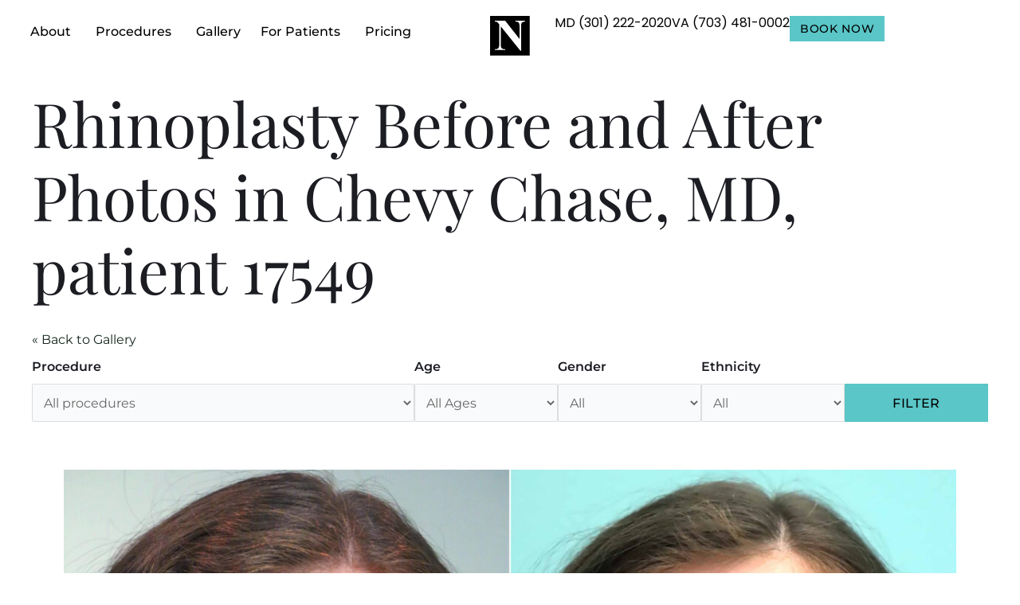

--- FILE ---
content_type: text/html; charset=UTF-8
request_url: https://www.virginiafacialplasticsurgery.com/before-and-after/rhinoplasty-photos-17549
body_size: 54024
content:



<!doctype html>
<html lang="en-US">
<head>
	<meta charset="UTF-8">
	<meta name="viewport" content="width=device-width, initial-scale=1">
	<link rel="profile" href="https://gmpg.org/xfn/11">
	<meta name='robots' content='noindex, follow' />
	<style>img:is([sizes="auto" i], [sizes^="auto," i]) { contain-intrinsic-size: 3000px 1500px }</style>
	
	<!-- This site is optimized with the Yoast SEO plugin v25.8 - https://yoast.com/wordpress/plugins/seo/ -->
	<title>Rhinoplasty photos | Chevy Chase, MD | Patient 17549</title>
	<meta name="description" content="Before and after Rhinoplasty photos of Patient 17549 from The Naderi Center. To schedule a consultation contact us today." />
	<meta property="og:locale" content="en_US" />
	<meta property="og:type" content="article" />
	<meta property="og:title" content="Rhinoplasty photos | Chevy Chase, MD | Patient 17549" />
	<meta property="og:description" content="Before and after Rhinoplasty photos of Patient 17549 from The Naderi Center. To schedule a consultation contact us today." />
	<meta property="og:url" content="https://www.virginiafacialplasticsurgery.com/before-and-after/rhinoplasty-photos-17549" />
	<meta property="og:site_name" content="The Naderi Center" />
	<meta property="article:publisher" content="https://www.facebook.com/RhinoplastyandCosmeticSurgery/" />
	<meta property="article:modified_time" content="2025-12-18T16:48:36+00:00" />
	<meta name="twitter:card" content="summary_large_image" />
	<script type="application/ld+json" class="yoast-schema-graph">{"@context":"https://schema.org","@graph":[{"@type":"WebPage","@id":"https://www.virginiafacialplasticsurgery.com/before-and-after/rhinoplasty-photos-17549","url":"https://www.virginiafacialplasticsurgery.com/before-and-after/rhinoplasty-photos-17549","name":"Rhinoplasty photos | Chevy Chase, MD | Patient 17549","isPartOf":{"@id":"https://www.virginiafacialplasticsurgery.com/#website"},"datePublished":"2020-08-26T14:44:08+00:00","dateModified":"2025-12-18T16:48:36+00:00","description":"Before and after Rhinoplasty photos of Patient 17549 from The Naderi Center. To schedule a consultation contact us today.","breadcrumb":{"@id":"https://www.virginiafacialplasticsurgery.com/before-and-after/rhinoplasty-photos-17549#breadcrumb"},"inLanguage":"en-US","potentialAction":[{"@type":"ReadAction","target":["https://www.virginiafacialplasticsurgery.com/before-and-after/rhinoplasty-photos-17549"]}]},{"@type":"BreadcrumbList","@id":"https://www.virginiafacialplasticsurgery.com/before-and-after/rhinoplasty-photos-17549#breadcrumb","itemListElement":[{"@type":"ListItem","position":1,"name":"Home","item":"https://www.virginiafacialplasticsurgery.com/"},{"@type":"ListItem","position":2,"name":"Before and after","item":"https://www.virginiafacialplasticsurgery.com/before-and-after"},{"@type":"ListItem","position":3,"name":"Rhinoplasty photos","item":"https://www.virginiafacialplasticsurgery.com/before-and-after/rhinoplasty-photos"},{"@type":"ListItem","position":4,"name":"Patient 17549"}]},{"@type":"WebSite","@id":"https://www.virginiafacialplasticsurgery.com/#website","url":"https://www.virginiafacialplasticsurgery.com/","name":"The Naderi Center","description":"Virginia, Washington D.C. and Maryland","publisher":{"@id":"https://www.virginiafacialplasticsurgery.com/#organization"},"potentialAction":[{"@type":"SearchAction","target":{"@type":"EntryPoint","urlTemplate":"https://www.virginiafacialplasticsurgery.com/?s={search_term_string}"},"query-input":{"@type":"PropertyValueSpecification","valueRequired":true,"valueName":"search_term_string"}}],"inLanguage":"en-US"},{"@type":"Organization","@id":"https://www.virginiafacialplasticsurgery.com/#organization","name":"The Naderi Center for Plastic Surgery & Dermatology","url":"https://www.virginiafacialplasticsurgery.com/","logo":{"@type":"ImageObject","inLanguage":"en-US","@id":"https://www.virginiafacialplasticsurgery.com/#/schema/logo/image/","url":"https://www.virginiafacialplasticsurgery.com/wp-content/uploads/2023/08/the-naderi-center-logo-black.svg","contentUrl":"https://www.virginiafacialplasticsurgery.com/wp-content/uploads/2023/08/the-naderi-center-logo-black.svg","width":364,"height":52,"caption":"The Naderi Center for Plastic Surgery & Dermatology"},"image":{"@id":"https://www.virginiafacialplasticsurgery.com/#/schema/logo/image/"},"sameAs":["https://www.facebook.com/RhinoplastyandCosmeticSurgery/","https://www.instagram.com/naderi_center/","https://www.pinterest.com/drnaderi/","https://www.youtube.com/user/DrNaderi","https://www.tiktok.com/@naderi_center"]}]}</script>
	<!-- / Yoast SEO plugin. -->


<link rel="alternate" type="application/rss+xml" title="The Naderi Center &raquo; Feed" href="https://www.virginiafacialplasticsurgery.com/feed" />
<link rel="alternate" type="application/rss+xml" title="The Naderi Center &raquo; Comments Feed" href="https://www.virginiafacialplasticsurgery.com/comments/feed" />
<script>
window._wpemojiSettings = {"baseUrl":"https:\/\/s.w.org\/images\/core\/emoji\/16.0.1\/72x72\/","ext":".png","svgUrl":"https:\/\/s.w.org\/images\/core\/emoji\/16.0.1\/svg\/","svgExt":".svg","source":{"concatemoji":"https:\/\/www.virginiafacialplasticsurgery.com\/wp-includes\/js\/wp-emoji-release.min.js?ver=6.8.3"}};
/*! This file is auto-generated */
!function(s,n){var o,i,e;function c(e){try{var t={supportTests:e,timestamp:(new Date).valueOf()};sessionStorage.setItem(o,JSON.stringify(t))}catch(e){}}function p(e,t,n){e.clearRect(0,0,e.canvas.width,e.canvas.height),e.fillText(t,0,0);var t=new Uint32Array(e.getImageData(0,0,e.canvas.width,e.canvas.height).data),a=(e.clearRect(0,0,e.canvas.width,e.canvas.height),e.fillText(n,0,0),new Uint32Array(e.getImageData(0,0,e.canvas.width,e.canvas.height).data));return t.every(function(e,t){return e===a[t]})}function u(e,t){e.clearRect(0,0,e.canvas.width,e.canvas.height),e.fillText(t,0,0);for(var n=e.getImageData(16,16,1,1),a=0;a<n.data.length;a++)if(0!==n.data[a])return!1;return!0}function f(e,t,n,a){switch(t){case"flag":return n(e,"\ud83c\udff3\ufe0f\u200d\u26a7\ufe0f","\ud83c\udff3\ufe0f\u200b\u26a7\ufe0f")?!1:!n(e,"\ud83c\udde8\ud83c\uddf6","\ud83c\udde8\u200b\ud83c\uddf6")&&!n(e,"\ud83c\udff4\udb40\udc67\udb40\udc62\udb40\udc65\udb40\udc6e\udb40\udc67\udb40\udc7f","\ud83c\udff4\u200b\udb40\udc67\u200b\udb40\udc62\u200b\udb40\udc65\u200b\udb40\udc6e\u200b\udb40\udc67\u200b\udb40\udc7f");case"emoji":return!a(e,"\ud83e\udedf")}return!1}function g(e,t,n,a){var r="undefined"!=typeof WorkerGlobalScope&&self instanceof WorkerGlobalScope?new OffscreenCanvas(300,150):s.createElement("canvas"),o=r.getContext("2d",{willReadFrequently:!0}),i=(o.textBaseline="top",o.font="600 32px Arial",{});return e.forEach(function(e){i[e]=t(o,e,n,a)}),i}function t(e){var t=s.createElement("script");t.src=e,t.defer=!0,s.head.appendChild(t)}"undefined"!=typeof Promise&&(o="wpEmojiSettingsSupports",i=["flag","emoji"],n.supports={everything:!0,everythingExceptFlag:!0},e=new Promise(function(e){s.addEventListener("DOMContentLoaded",e,{once:!0})}),new Promise(function(t){var n=function(){try{var e=JSON.parse(sessionStorage.getItem(o));if("object"==typeof e&&"number"==typeof e.timestamp&&(new Date).valueOf()<e.timestamp+604800&&"object"==typeof e.supportTests)return e.supportTests}catch(e){}return null}();if(!n){if("undefined"!=typeof Worker&&"undefined"!=typeof OffscreenCanvas&&"undefined"!=typeof URL&&URL.createObjectURL&&"undefined"!=typeof Blob)try{var e="postMessage("+g.toString()+"("+[JSON.stringify(i),f.toString(),p.toString(),u.toString()].join(",")+"));",a=new Blob([e],{type:"text/javascript"}),r=new Worker(URL.createObjectURL(a),{name:"wpTestEmojiSupports"});return void(r.onmessage=function(e){c(n=e.data),r.terminate(),t(n)})}catch(e){}c(n=g(i,f,p,u))}t(n)}).then(function(e){for(var t in e)n.supports[t]=e[t],n.supports.everything=n.supports.everything&&n.supports[t],"flag"!==t&&(n.supports.everythingExceptFlag=n.supports.everythingExceptFlag&&n.supports[t]);n.supports.everythingExceptFlag=n.supports.everythingExceptFlag&&!n.supports.flag,n.DOMReady=!1,n.readyCallback=function(){n.DOMReady=!0}}).then(function(){return e}).then(function(){var e;n.supports.everything||(n.readyCallback(),(e=n.source||{}).concatemoji?t(e.concatemoji):e.wpemoji&&e.twemoji&&(t(e.twemoji),t(e.wpemoji)))}))}((window,document),window._wpemojiSettings);
</script>
<link rel='stylesheet' id='pgsa_jqueruiui_css-css' href='https://www.virginiafacialplasticsurgery.com/wp-content/plugins/sa-photo-gallery/assets/libraries/jqueryui/jquery-ui.min.css?ver=6.8.3' media='all' />
<link rel='stylesheet' id='pgsa_widget_filtersearch-css' href='https://www.virginiafacialplasticsurgery.com/wp-content/plugins/sa-photo-gallery/assets/css/widgets/filter_search.css?ver=1.31.20' media='all' />
<link rel='stylesheet' id='swiper-css' href='https://www.virginiafacialplasticsurgery.com/wp-content/plugins/elementor/assets/lib/swiper/v8/css/swiper.min.css?ver=8.4.5' media='all' />
<link rel='stylesheet' id='pgsa_shortcode_multipatient-css' href='https://www.virginiafacialplasticsurgery.com/wp-content/plugins/sa-photo-gallery/assets/css/shortcodes/multipatient.css?ver=1.31.20' media='all' />
<style id='wp-emoji-styles-inline-css'>

	img.wp-smiley, img.emoji {
		display: inline !important;
		border: none !important;
		box-shadow: none !important;
		height: 1em !important;
		width: 1em !important;
		margin: 0 0.07em !important;
		vertical-align: -0.1em !important;
		background: none !important;
		padding: 0 !important;
	}
</style>
<style id='wp-block-library-inline-css'>
:root{--wp-admin-theme-color:#007cba;--wp-admin-theme-color--rgb:0,124,186;--wp-admin-theme-color-darker-10:#006ba1;--wp-admin-theme-color-darker-10--rgb:0,107,161;--wp-admin-theme-color-darker-20:#005a87;--wp-admin-theme-color-darker-20--rgb:0,90,135;--wp-admin-border-width-focus:2px;--wp-block-synced-color:#7a00df;--wp-block-synced-color--rgb:122,0,223;--wp-bound-block-color:var(--wp-block-synced-color)}@media (min-resolution:192dpi){:root{--wp-admin-border-width-focus:1.5px}}.wp-element-button{cursor:pointer}:root{--wp--preset--font-size--normal:16px;--wp--preset--font-size--huge:42px}:root .has-very-light-gray-background-color{background-color:#eee}:root .has-very-dark-gray-background-color{background-color:#313131}:root .has-very-light-gray-color{color:#eee}:root .has-very-dark-gray-color{color:#313131}:root .has-vivid-green-cyan-to-vivid-cyan-blue-gradient-background{background:linear-gradient(135deg,#00d084,#0693e3)}:root .has-purple-crush-gradient-background{background:linear-gradient(135deg,#34e2e4,#4721fb 50%,#ab1dfe)}:root .has-hazy-dawn-gradient-background{background:linear-gradient(135deg,#faaca8,#dad0ec)}:root .has-subdued-olive-gradient-background{background:linear-gradient(135deg,#fafae1,#67a671)}:root .has-atomic-cream-gradient-background{background:linear-gradient(135deg,#fdd79a,#004a59)}:root .has-nightshade-gradient-background{background:linear-gradient(135deg,#330968,#31cdcf)}:root .has-midnight-gradient-background{background:linear-gradient(135deg,#020381,#2874fc)}.has-regular-font-size{font-size:1em}.has-larger-font-size{font-size:2.625em}.has-normal-font-size{font-size:var(--wp--preset--font-size--normal)}.has-huge-font-size{font-size:var(--wp--preset--font-size--huge)}.has-text-align-center{text-align:center}.has-text-align-left{text-align:left}.has-text-align-right{text-align:right}#end-resizable-editor-section{display:none}.aligncenter{clear:both}.items-justified-left{justify-content:flex-start}.items-justified-center{justify-content:center}.items-justified-right{justify-content:flex-end}.items-justified-space-between{justify-content:space-between}.screen-reader-text{border:0;clip-path:inset(50%);height:1px;margin:-1px;overflow:hidden;padding:0;position:absolute;width:1px;word-wrap:normal!important}.screen-reader-text:focus{background-color:#ddd;clip-path:none;color:#444;display:block;font-size:1em;height:auto;left:5px;line-height:normal;padding:15px 23px 14px;text-decoration:none;top:5px;width:auto;z-index:100000}html :where(.has-border-color){border-style:solid}html :where([style*=border-top-color]){border-top-style:solid}html :where([style*=border-right-color]){border-right-style:solid}html :where([style*=border-bottom-color]){border-bottom-style:solid}html :where([style*=border-left-color]){border-left-style:solid}html :where([style*=border-width]){border-style:solid}html :where([style*=border-top-width]){border-top-style:solid}html :where([style*=border-right-width]){border-right-style:solid}html :where([style*=border-bottom-width]){border-bottom-style:solid}html :where([style*=border-left-width]){border-left-style:solid}html :where(img[class*=wp-image-]){height:auto;max-width:100%}:where(figure){margin:0 0 1em}html :where(.is-position-sticky){--wp-admin--admin-bar--position-offset:var(--wp-admin--admin-bar--height,0px)}@media screen and (max-width:600px){html :where(.is-position-sticky){--wp-admin--admin-bar--position-offset:0px}}
</style>
<link rel='stylesheet' id='spectra-pro-block-css-css' href='https://www.virginiafacialplasticsurgery.com/wp-content/plugins/spectra-pro/dist/style-blocks.css?ver=1.2.6' media='all' />
<link rel='stylesheet' id='dashicons-css' href='https://www.virginiafacialplasticsurgery.com/wp-includes/css/dashicons.min.css?ver=6.8.3' media='all' />
<link rel='stylesheet' id='hello-elementor-css' href='https://www.virginiafacialplasticsurgery.com/wp-content/themes/hello-elementor/assets/css/reset.css?ver=3.4.4' media='all' />
<link rel='stylesheet' id='hello-elementor-theme-style-css' href='https://www.virginiafacialplasticsurgery.com/wp-content/themes/hello-elementor/assets/css/theme.css?ver=3.4.4' media='all' />
<link rel='stylesheet' id='hello-elementor-header-footer-css' href='https://www.virginiafacialplasticsurgery.com/wp-content/themes/hello-elementor/assets/css/header-footer.css?ver=3.4.4' media='all' />
<link rel='stylesheet' id='elementor-frontend-css' href='https://www.virginiafacialplasticsurgery.com/wp-content/plugins/elementor/assets/css/frontend.min.css?ver=3.32.4' media='all' />
<style id='elementor-frontend-inline-css'>
@-webkit-keyframes ha_fadeIn{0%{opacity:0}to{opacity:1}}@keyframes ha_fadeIn{0%{opacity:0}to{opacity:1}}@-webkit-keyframes ha_zoomIn{0%{opacity:0;-webkit-transform:scale3d(.3,.3,.3);transform:scale3d(.3,.3,.3)}50%{opacity:1}}@keyframes ha_zoomIn{0%{opacity:0;-webkit-transform:scale3d(.3,.3,.3);transform:scale3d(.3,.3,.3)}50%{opacity:1}}@-webkit-keyframes ha_rollIn{0%{opacity:0;-webkit-transform:translate3d(-100%,0,0) rotate3d(0,0,1,-120deg);transform:translate3d(-100%,0,0) rotate3d(0,0,1,-120deg)}to{opacity:1}}@keyframes ha_rollIn{0%{opacity:0;-webkit-transform:translate3d(-100%,0,0) rotate3d(0,0,1,-120deg);transform:translate3d(-100%,0,0) rotate3d(0,0,1,-120deg)}to{opacity:1}}@-webkit-keyframes ha_bounce{0%,20%,53%,to{-webkit-animation-timing-function:cubic-bezier(.215,.61,.355,1);animation-timing-function:cubic-bezier(.215,.61,.355,1)}40%,43%{-webkit-transform:translate3d(0,-30px,0) scaleY(1.1);transform:translate3d(0,-30px,0) scaleY(1.1);-webkit-animation-timing-function:cubic-bezier(.755,.05,.855,.06);animation-timing-function:cubic-bezier(.755,.05,.855,.06)}70%{-webkit-transform:translate3d(0,-15px,0) scaleY(1.05);transform:translate3d(0,-15px,0) scaleY(1.05);-webkit-animation-timing-function:cubic-bezier(.755,.05,.855,.06);animation-timing-function:cubic-bezier(.755,.05,.855,.06)}80%{-webkit-transition-timing-function:cubic-bezier(.215,.61,.355,1);transition-timing-function:cubic-bezier(.215,.61,.355,1);-webkit-transform:translate3d(0,0,0) scaleY(.95);transform:translate3d(0,0,0) scaleY(.95)}90%{-webkit-transform:translate3d(0,-4px,0) scaleY(1.02);transform:translate3d(0,-4px,0) scaleY(1.02)}}@keyframes ha_bounce{0%,20%,53%,to{-webkit-animation-timing-function:cubic-bezier(.215,.61,.355,1);animation-timing-function:cubic-bezier(.215,.61,.355,1)}40%,43%{-webkit-transform:translate3d(0,-30px,0) scaleY(1.1);transform:translate3d(0,-30px,0) scaleY(1.1);-webkit-animation-timing-function:cubic-bezier(.755,.05,.855,.06);animation-timing-function:cubic-bezier(.755,.05,.855,.06)}70%{-webkit-transform:translate3d(0,-15px,0) scaleY(1.05);transform:translate3d(0,-15px,0) scaleY(1.05);-webkit-animation-timing-function:cubic-bezier(.755,.05,.855,.06);animation-timing-function:cubic-bezier(.755,.05,.855,.06)}80%{-webkit-transition-timing-function:cubic-bezier(.215,.61,.355,1);transition-timing-function:cubic-bezier(.215,.61,.355,1);-webkit-transform:translate3d(0,0,0) scaleY(.95);transform:translate3d(0,0,0) scaleY(.95)}90%{-webkit-transform:translate3d(0,-4px,0) scaleY(1.02);transform:translate3d(0,-4px,0) scaleY(1.02)}}@-webkit-keyframes ha_bounceIn{0%,20%,40%,60%,80%,to{-webkit-animation-timing-function:cubic-bezier(.215,.61,.355,1);animation-timing-function:cubic-bezier(.215,.61,.355,1)}0%{opacity:0;-webkit-transform:scale3d(.3,.3,.3);transform:scale3d(.3,.3,.3)}20%{-webkit-transform:scale3d(1.1,1.1,1.1);transform:scale3d(1.1,1.1,1.1)}40%{-webkit-transform:scale3d(.9,.9,.9);transform:scale3d(.9,.9,.9)}60%{opacity:1;-webkit-transform:scale3d(1.03,1.03,1.03);transform:scale3d(1.03,1.03,1.03)}80%{-webkit-transform:scale3d(.97,.97,.97);transform:scale3d(.97,.97,.97)}to{opacity:1}}@keyframes ha_bounceIn{0%,20%,40%,60%,80%,to{-webkit-animation-timing-function:cubic-bezier(.215,.61,.355,1);animation-timing-function:cubic-bezier(.215,.61,.355,1)}0%{opacity:0;-webkit-transform:scale3d(.3,.3,.3);transform:scale3d(.3,.3,.3)}20%{-webkit-transform:scale3d(1.1,1.1,1.1);transform:scale3d(1.1,1.1,1.1)}40%{-webkit-transform:scale3d(.9,.9,.9);transform:scale3d(.9,.9,.9)}60%{opacity:1;-webkit-transform:scale3d(1.03,1.03,1.03);transform:scale3d(1.03,1.03,1.03)}80%{-webkit-transform:scale3d(.97,.97,.97);transform:scale3d(.97,.97,.97)}to{opacity:1}}@-webkit-keyframes ha_flipInX{0%{opacity:0;-webkit-transform:perspective(400px) rotate3d(1,0,0,90deg);transform:perspective(400px) rotate3d(1,0,0,90deg);-webkit-animation-timing-function:ease-in;animation-timing-function:ease-in}40%{-webkit-transform:perspective(400px) rotate3d(1,0,0,-20deg);transform:perspective(400px) rotate3d(1,0,0,-20deg);-webkit-animation-timing-function:ease-in;animation-timing-function:ease-in}60%{opacity:1;-webkit-transform:perspective(400px) rotate3d(1,0,0,10deg);transform:perspective(400px) rotate3d(1,0,0,10deg)}80%{-webkit-transform:perspective(400px) rotate3d(1,0,0,-5deg);transform:perspective(400px) rotate3d(1,0,0,-5deg)}}@keyframes ha_flipInX{0%{opacity:0;-webkit-transform:perspective(400px) rotate3d(1,0,0,90deg);transform:perspective(400px) rotate3d(1,0,0,90deg);-webkit-animation-timing-function:ease-in;animation-timing-function:ease-in}40%{-webkit-transform:perspective(400px) rotate3d(1,0,0,-20deg);transform:perspective(400px) rotate3d(1,0,0,-20deg);-webkit-animation-timing-function:ease-in;animation-timing-function:ease-in}60%{opacity:1;-webkit-transform:perspective(400px) rotate3d(1,0,0,10deg);transform:perspective(400px) rotate3d(1,0,0,10deg)}80%{-webkit-transform:perspective(400px) rotate3d(1,0,0,-5deg);transform:perspective(400px) rotate3d(1,0,0,-5deg)}}@-webkit-keyframes ha_flipInY{0%{opacity:0;-webkit-transform:perspective(400px) rotate3d(0,1,0,90deg);transform:perspective(400px) rotate3d(0,1,0,90deg);-webkit-animation-timing-function:ease-in;animation-timing-function:ease-in}40%{-webkit-transform:perspective(400px) rotate3d(0,1,0,-20deg);transform:perspective(400px) rotate3d(0,1,0,-20deg);-webkit-animation-timing-function:ease-in;animation-timing-function:ease-in}60%{opacity:1;-webkit-transform:perspective(400px) rotate3d(0,1,0,10deg);transform:perspective(400px) rotate3d(0,1,0,10deg)}80%{-webkit-transform:perspective(400px) rotate3d(0,1,0,-5deg);transform:perspective(400px) rotate3d(0,1,0,-5deg)}}@keyframes ha_flipInY{0%{opacity:0;-webkit-transform:perspective(400px) rotate3d(0,1,0,90deg);transform:perspective(400px) rotate3d(0,1,0,90deg);-webkit-animation-timing-function:ease-in;animation-timing-function:ease-in}40%{-webkit-transform:perspective(400px) rotate3d(0,1,0,-20deg);transform:perspective(400px) rotate3d(0,1,0,-20deg);-webkit-animation-timing-function:ease-in;animation-timing-function:ease-in}60%{opacity:1;-webkit-transform:perspective(400px) rotate3d(0,1,0,10deg);transform:perspective(400px) rotate3d(0,1,0,10deg)}80%{-webkit-transform:perspective(400px) rotate3d(0,1,0,-5deg);transform:perspective(400px) rotate3d(0,1,0,-5deg)}}@-webkit-keyframes ha_swing{20%{-webkit-transform:rotate3d(0,0,1,15deg);transform:rotate3d(0,0,1,15deg)}40%{-webkit-transform:rotate3d(0,0,1,-10deg);transform:rotate3d(0,0,1,-10deg)}60%{-webkit-transform:rotate3d(0,0,1,5deg);transform:rotate3d(0,0,1,5deg)}80%{-webkit-transform:rotate3d(0,0,1,-5deg);transform:rotate3d(0,0,1,-5deg)}}@keyframes ha_swing{20%{-webkit-transform:rotate3d(0,0,1,15deg);transform:rotate3d(0,0,1,15deg)}40%{-webkit-transform:rotate3d(0,0,1,-10deg);transform:rotate3d(0,0,1,-10deg)}60%{-webkit-transform:rotate3d(0,0,1,5deg);transform:rotate3d(0,0,1,5deg)}80%{-webkit-transform:rotate3d(0,0,1,-5deg);transform:rotate3d(0,0,1,-5deg)}}@-webkit-keyframes ha_slideInDown{0%{visibility:visible;-webkit-transform:translate3d(0,-100%,0);transform:translate3d(0,-100%,0)}}@keyframes ha_slideInDown{0%{visibility:visible;-webkit-transform:translate3d(0,-100%,0);transform:translate3d(0,-100%,0)}}@-webkit-keyframes ha_slideInUp{0%{visibility:visible;-webkit-transform:translate3d(0,100%,0);transform:translate3d(0,100%,0)}}@keyframes ha_slideInUp{0%{visibility:visible;-webkit-transform:translate3d(0,100%,0);transform:translate3d(0,100%,0)}}@-webkit-keyframes ha_slideInLeft{0%{visibility:visible;-webkit-transform:translate3d(-100%,0,0);transform:translate3d(-100%,0,0)}}@keyframes ha_slideInLeft{0%{visibility:visible;-webkit-transform:translate3d(-100%,0,0);transform:translate3d(-100%,0,0)}}@-webkit-keyframes ha_slideInRight{0%{visibility:visible;-webkit-transform:translate3d(100%,0,0);transform:translate3d(100%,0,0)}}@keyframes ha_slideInRight{0%{visibility:visible;-webkit-transform:translate3d(100%,0,0);transform:translate3d(100%,0,0)}}.ha_fadeIn{-webkit-animation-name:ha_fadeIn;animation-name:ha_fadeIn}.ha_zoomIn{-webkit-animation-name:ha_zoomIn;animation-name:ha_zoomIn}.ha_rollIn{-webkit-animation-name:ha_rollIn;animation-name:ha_rollIn}.ha_bounce{-webkit-transform-origin:center bottom;-ms-transform-origin:center bottom;transform-origin:center bottom;-webkit-animation-name:ha_bounce;animation-name:ha_bounce}.ha_bounceIn{-webkit-animation-name:ha_bounceIn;animation-name:ha_bounceIn;-webkit-animation-duration:.75s;-webkit-animation-duration:calc(var(--animate-duration)*.75);animation-duration:.75s;animation-duration:calc(var(--animate-duration)*.75)}.ha_flipInX,.ha_flipInY{-webkit-animation-name:ha_flipInX;animation-name:ha_flipInX;-webkit-backface-visibility:visible!important;backface-visibility:visible!important}.ha_flipInY{-webkit-animation-name:ha_flipInY;animation-name:ha_flipInY}.ha_swing{-webkit-transform-origin:top center;-ms-transform-origin:top center;transform-origin:top center;-webkit-animation-name:ha_swing;animation-name:ha_swing}.ha_slideInDown{-webkit-animation-name:ha_slideInDown;animation-name:ha_slideInDown}.ha_slideInUp{-webkit-animation-name:ha_slideInUp;animation-name:ha_slideInUp}.ha_slideInLeft{-webkit-animation-name:ha_slideInLeft;animation-name:ha_slideInLeft}.ha_slideInRight{-webkit-animation-name:ha_slideInRight;animation-name:ha_slideInRight}.ha-css-transform-yes{-webkit-transition-duration:var(--ha-tfx-transition-duration, .2s);transition-duration:var(--ha-tfx-transition-duration, .2s);-webkit-transition-property:-webkit-transform;transition-property:transform;transition-property:transform,-webkit-transform;-webkit-transform:translate(var(--ha-tfx-translate-x, 0),var(--ha-tfx-translate-y, 0)) scale(var(--ha-tfx-scale-x, 1),var(--ha-tfx-scale-y, 1)) skew(var(--ha-tfx-skew-x, 0),var(--ha-tfx-skew-y, 0)) rotateX(var(--ha-tfx-rotate-x, 0)) rotateY(var(--ha-tfx-rotate-y, 0)) rotateZ(var(--ha-tfx-rotate-z, 0));transform:translate(var(--ha-tfx-translate-x, 0),var(--ha-tfx-translate-y, 0)) scale(var(--ha-tfx-scale-x, 1),var(--ha-tfx-scale-y, 1)) skew(var(--ha-tfx-skew-x, 0),var(--ha-tfx-skew-y, 0)) rotateX(var(--ha-tfx-rotate-x, 0)) rotateY(var(--ha-tfx-rotate-y, 0)) rotateZ(var(--ha-tfx-rotate-z, 0))}.ha-css-transform-yes:hover{-webkit-transform:translate(var(--ha-tfx-translate-x-hover, var(--ha-tfx-translate-x, 0)),var(--ha-tfx-translate-y-hover, var(--ha-tfx-translate-y, 0))) scale(var(--ha-tfx-scale-x-hover, var(--ha-tfx-scale-x, 1)),var(--ha-tfx-scale-y-hover, var(--ha-tfx-scale-y, 1))) skew(var(--ha-tfx-skew-x-hover, var(--ha-tfx-skew-x, 0)),var(--ha-tfx-skew-y-hover, var(--ha-tfx-skew-y, 0))) rotateX(var(--ha-tfx-rotate-x-hover, var(--ha-tfx-rotate-x, 0))) rotateY(var(--ha-tfx-rotate-y-hover, var(--ha-tfx-rotate-y, 0))) rotateZ(var(--ha-tfx-rotate-z-hover, var(--ha-tfx-rotate-z, 0)));transform:translate(var(--ha-tfx-translate-x-hover, var(--ha-tfx-translate-x, 0)),var(--ha-tfx-translate-y-hover, var(--ha-tfx-translate-y, 0))) scale(var(--ha-tfx-scale-x-hover, var(--ha-tfx-scale-x, 1)),var(--ha-tfx-scale-y-hover, var(--ha-tfx-scale-y, 1))) skew(var(--ha-tfx-skew-x-hover, var(--ha-tfx-skew-x, 0)),var(--ha-tfx-skew-y-hover, var(--ha-tfx-skew-y, 0))) rotateX(var(--ha-tfx-rotate-x-hover, var(--ha-tfx-rotate-x, 0))) rotateY(var(--ha-tfx-rotate-y-hover, var(--ha-tfx-rotate-y, 0))) rotateZ(var(--ha-tfx-rotate-z-hover, var(--ha-tfx-rotate-z, 0)))}.happy-addon>.elementor-widget-container{word-wrap:break-word;overflow-wrap:break-word}.happy-addon>.elementor-widget-container,.happy-addon>.elementor-widget-container *{-webkit-box-sizing:border-box;box-sizing:border-box}.happy-addon:not(:has(.elementor-widget-container)),.happy-addon:not(:has(.elementor-widget-container)) *{-webkit-box-sizing:border-box;box-sizing:border-box;word-wrap:break-word;overflow-wrap:break-word}.happy-addon p:empty{display:none}.happy-addon .elementor-inline-editing{min-height:auto!important}.happy-addon-pro img{max-width:100%;height:auto;-o-object-fit:cover;object-fit:cover}.ha-screen-reader-text{position:absolute;overflow:hidden;clip:rect(1px,1px,1px,1px);margin:-1px;padding:0;width:1px;height:1px;border:0;word-wrap:normal!important;-webkit-clip-path:inset(50%);clip-path:inset(50%)}.ha-has-bg-overlay>.elementor-widget-container{position:relative;z-index:1}.ha-has-bg-overlay>.elementor-widget-container:before{position:absolute;top:0;left:0;z-index:-1;width:100%;height:100%;content:""}.ha-has-bg-overlay:not(:has(.elementor-widget-container)){position:relative;z-index:1}.ha-has-bg-overlay:not(:has(.elementor-widget-container)):before{position:absolute;top:0;left:0;z-index:-1;width:100%;height:100%;content:""}.ha-popup--is-enabled .ha-js-popup,.ha-popup--is-enabled .ha-js-popup img{cursor:-webkit-zoom-in!important;cursor:zoom-in!important}.mfp-wrap .mfp-arrow,.mfp-wrap .mfp-close{background-color:transparent}.mfp-wrap .mfp-arrow:focus,.mfp-wrap .mfp-close:focus{outline-width:thin}.ha-advanced-tooltip-enable{position:relative;cursor:pointer;--ha-tooltip-arrow-color:black;--ha-tooltip-arrow-distance:0}.ha-advanced-tooltip-enable .ha-advanced-tooltip-content{position:absolute;z-index:999;display:none;padding:5px 0;width:120px;height:auto;border-radius:6px;background-color:#000;color:#fff;text-align:center;opacity:0}.ha-advanced-tooltip-enable .ha-advanced-tooltip-content::after{position:absolute;border-width:5px;border-style:solid;content:""}.ha-advanced-tooltip-enable .ha-advanced-tooltip-content.no-arrow::after{visibility:hidden}.ha-advanced-tooltip-enable .ha-advanced-tooltip-content.show{display:inline-block;opacity:1}.ha-advanced-tooltip-enable.ha-advanced-tooltip-top .ha-advanced-tooltip-content,body[data-elementor-device-mode=tablet] .ha-advanced-tooltip-enable.ha-advanced-tooltip-tablet-top .ha-advanced-tooltip-content{top:unset;right:0;bottom:calc(101% + var(--ha-tooltip-arrow-distance));left:0;margin:0 auto}.ha-advanced-tooltip-enable.ha-advanced-tooltip-top .ha-advanced-tooltip-content::after,body[data-elementor-device-mode=tablet] .ha-advanced-tooltip-enable.ha-advanced-tooltip-tablet-top .ha-advanced-tooltip-content::after{top:100%;right:unset;bottom:unset;left:50%;border-color:var(--ha-tooltip-arrow-color) transparent transparent transparent;-webkit-transform:translateX(-50%);-ms-transform:translateX(-50%);transform:translateX(-50%)}.ha-advanced-tooltip-enable.ha-advanced-tooltip-bottom .ha-advanced-tooltip-content,body[data-elementor-device-mode=tablet] .ha-advanced-tooltip-enable.ha-advanced-tooltip-tablet-bottom .ha-advanced-tooltip-content{top:calc(101% + var(--ha-tooltip-arrow-distance));right:0;bottom:unset;left:0;margin:0 auto}.ha-advanced-tooltip-enable.ha-advanced-tooltip-bottom .ha-advanced-tooltip-content::after,body[data-elementor-device-mode=tablet] .ha-advanced-tooltip-enable.ha-advanced-tooltip-tablet-bottom .ha-advanced-tooltip-content::after{top:unset;right:unset;bottom:100%;left:50%;border-color:transparent transparent var(--ha-tooltip-arrow-color) transparent;-webkit-transform:translateX(-50%);-ms-transform:translateX(-50%);transform:translateX(-50%)}.ha-advanced-tooltip-enable.ha-advanced-tooltip-left .ha-advanced-tooltip-content,body[data-elementor-device-mode=tablet] .ha-advanced-tooltip-enable.ha-advanced-tooltip-tablet-left .ha-advanced-tooltip-content{top:50%;right:calc(101% + var(--ha-tooltip-arrow-distance));bottom:unset;left:unset;-webkit-transform:translateY(-50%);-ms-transform:translateY(-50%);transform:translateY(-50%)}.ha-advanced-tooltip-enable.ha-advanced-tooltip-left .ha-advanced-tooltip-content::after,body[data-elementor-device-mode=tablet] .ha-advanced-tooltip-enable.ha-advanced-tooltip-tablet-left .ha-advanced-tooltip-content::after{top:50%;right:unset;bottom:unset;left:100%;border-color:transparent transparent transparent var(--ha-tooltip-arrow-color);-webkit-transform:translateY(-50%);-ms-transform:translateY(-50%);transform:translateY(-50%)}.ha-advanced-tooltip-enable.ha-advanced-tooltip-right .ha-advanced-tooltip-content,body[data-elementor-device-mode=tablet] .ha-advanced-tooltip-enable.ha-advanced-tooltip-tablet-right .ha-advanced-tooltip-content{top:50%;right:unset;bottom:unset;left:calc(101% + var(--ha-tooltip-arrow-distance));-webkit-transform:translateY(-50%);-ms-transform:translateY(-50%);transform:translateY(-50%)}.ha-advanced-tooltip-enable.ha-advanced-tooltip-right .ha-advanced-tooltip-content::after,body[data-elementor-device-mode=tablet] .ha-advanced-tooltip-enable.ha-advanced-tooltip-tablet-right .ha-advanced-tooltip-content::after{top:50%;right:100%;bottom:unset;left:unset;border-color:transparent var(--ha-tooltip-arrow-color) transparent transparent;-webkit-transform:translateY(-50%);-ms-transform:translateY(-50%);transform:translateY(-50%)}body[data-elementor-device-mode=mobile] .ha-advanced-tooltip-enable.ha-advanced-tooltip-mobile-top .ha-advanced-tooltip-content{top:unset;right:0;bottom:calc(101% + var(--ha-tooltip-arrow-distance));left:0;margin:0 auto}body[data-elementor-device-mode=mobile] .ha-advanced-tooltip-enable.ha-advanced-tooltip-mobile-top .ha-advanced-tooltip-content::after{top:100%;right:unset;bottom:unset;left:50%;border-color:var(--ha-tooltip-arrow-color) transparent transparent transparent;-webkit-transform:translateX(-50%);-ms-transform:translateX(-50%);transform:translateX(-50%)}body[data-elementor-device-mode=mobile] .ha-advanced-tooltip-enable.ha-advanced-tooltip-mobile-bottom .ha-advanced-tooltip-content{top:calc(101% + var(--ha-tooltip-arrow-distance));right:0;bottom:unset;left:0;margin:0 auto}body[data-elementor-device-mode=mobile] .ha-advanced-tooltip-enable.ha-advanced-tooltip-mobile-bottom .ha-advanced-tooltip-content::after{top:unset;right:unset;bottom:100%;left:50%;border-color:transparent transparent var(--ha-tooltip-arrow-color) transparent;-webkit-transform:translateX(-50%);-ms-transform:translateX(-50%);transform:translateX(-50%)}body[data-elementor-device-mode=mobile] .ha-advanced-tooltip-enable.ha-advanced-tooltip-mobile-left .ha-advanced-tooltip-content{top:50%;right:calc(101% + var(--ha-tooltip-arrow-distance));bottom:unset;left:unset;-webkit-transform:translateY(-50%);-ms-transform:translateY(-50%);transform:translateY(-50%)}body[data-elementor-device-mode=mobile] .ha-advanced-tooltip-enable.ha-advanced-tooltip-mobile-left .ha-advanced-tooltip-content::after{top:50%;right:unset;bottom:unset;left:100%;border-color:transparent transparent transparent var(--ha-tooltip-arrow-color);-webkit-transform:translateY(-50%);-ms-transform:translateY(-50%);transform:translateY(-50%)}body[data-elementor-device-mode=mobile] .ha-advanced-tooltip-enable.ha-advanced-tooltip-mobile-right .ha-advanced-tooltip-content{top:50%;right:unset;bottom:unset;left:calc(101% + var(--ha-tooltip-arrow-distance));-webkit-transform:translateY(-50%);-ms-transform:translateY(-50%);transform:translateY(-50%)}body[data-elementor-device-mode=mobile] .ha-advanced-tooltip-enable.ha-advanced-tooltip-mobile-right .ha-advanced-tooltip-content::after{top:50%;right:100%;bottom:unset;left:unset;border-color:transparent var(--ha-tooltip-arrow-color) transparent transparent;-webkit-transform:translateY(-50%);-ms-transform:translateY(-50%);transform:translateY(-50%)}body.elementor-editor-active .happy-addon.ha-gravityforms .gform_wrapper{display:block!important}.ha-scroll-to-top-wrap.ha-scroll-to-top-hide{display:none}.ha-scroll-to-top-wrap.edit-mode,.ha-scroll-to-top-wrap.single-page-off{display:none!important}.ha-scroll-to-top-button{position:fixed;right:15px;bottom:15px;z-index:9999;display:-webkit-box;display:-webkit-flex;display:-ms-flexbox;display:flex;-webkit-box-align:center;-webkit-align-items:center;align-items:center;-ms-flex-align:center;-webkit-box-pack:center;-ms-flex-pack:center;-webkit-justify-content:center;justify-content:center;width:50px;height:50px;border-radius:50px;background-color:#5636d1;color:#fff;text-align:center;opacity:1;cursor:pointer;-webkit-transition:all .3s;transition:all .3s}.ha-scroll-to-top-button i{color:#fff;font-size:16px}.ha-scroll-to-top-button:hover{background-color:#e2498a}
</style>
<link rel='stylesheet' id='elementor-post-25983-css' href='https://www.virginiafacialplasticsurgery.com/wp-content/uploads/elementor/css/post-25983.css?ver=1768408724' media='all' />
<link rel='stylesheet' id='widget-heading-css' href='https://www.virginiafacialplasticsurgery.com/wp-content/plugins/elementor/assets/css/widget-heading.min.css?ver=3.32.4' media='all' />
<link rel='stylesheet' id='widget-icon-list-css' href='https://www.virginiafacialplasticsurgery.com/wp-content/plugins/elementor/assets/css/widget-icon-list.min.css?ver=3.32.4' media='all' />
<link rel='stylesheet' id='widget-nested-tabs-css' href='https://www.virginiafacialplasticsurgery.com/wp-content/plugins/elementor/assets/css/widget-nested-tabs.min.css?ver=3.32.4' media='all' />
<link rel='stylesheet' id='widget-mega-menu-css' href='https://www.virginiafacialplasticsurgery.com/wp-content/plugins/elementor-pro/assets/css/widget-mega-menu.min.css?ver=3.32.2' media='all' />
<link rel='stylesheet' id='e-animation-grow-css' href='https://www.virginiafacialplasticsurgery.com/wp-content/plugins/elementor/assets/lib/animations/styles/e-animation-grow.min.css?ver=3.32.4' media='all' />
<link rel='stylesheet' id='e-sticky-css' href='https://www.virginiafacialplasticsurgery.com/wp-content/plugins/elementor-pro/assets/css/modules/sticky.min.css?ver=3.32.2' media='all' />
<link rel='stylesheet' id='widget-social-icons-css' href='https://www.virginiafacialplasticsurgery.com/wp-content/plugins/elementor/assets/css/widget-social-icons.min.css?ver=3.32.4' media='all' />
<link rel='stylesheet' id='e-apple-webkit-css' href='https://www.virginiafacialplasticsurgery.com/wp-content/plugins/elementor/assets/css/conditionals/apple-webkit.min.css?ver=3.32.4' media='all' />
<link rel='stylesheet' id='widget-image-css' href='https://www.virginiafacialplasticsurgery.com/wp-content/plugins/elementor/assets/css/widget-image.min.css?ver=3.32.4' media='all' />
<link rel='stylesheet' id='widget-nav-menu-css' href='https://www.virginiafacialplasticsurgery.com/wp-content/plugins/elementor-pro/assets/css/widget-nav-menu.min.css?ver=3.32.2' media='all' />
<link rel='stylesheet' id='uael-frontend-css' href='https://www.virginiafacialplasticsurgery.com/wp-content/plugins/ultimate-elementor/assets/min-css/uael-frontend.min.css?ver=1.40.2' media='all' />
<link rel='stylesheet' id='uael-teammember-social-icons-css' href='https://www.virginiafacialplasticsurgery.com/wp-content/plugins/elementor/assets/css/widget-social-icons.min.css?ver=3.24.0' media='all' />
<link rel='stylesheet' id='uael-social-share-icons-brands-css' href='https://www.virginiafacialplasticsurgery.com/wp-content/plugins/elementor/assets/lib/font-awesome/css/brands.css?ver=5.15.3' media='all' />
<link rel='stylesheet' id='uael-social-share-icons-fontawesome-css' href='https://www.virginiafacialplasticsurgery.com/wp-content/plugins/elementor/assets/lib/font-awesome/css/fontawesome.css?ver=5.15.3' media='all' />
<link rel='stylesheet' id='uael-nav-menu-icons-css' href='https://www.virginiafacialplasticsurgery.com/wp-content/plugins/elementor/assets/lib/font-awesome/css/solid.css?ver=5.15.3' media='all' />
<link rel='stylesheet' id='font-awesome-5-all-css' href='https://www.virginiafacialplasticsurgery.com/wp-content/plugins/elementor/assets/lib/font-awesome/css/all.min.css?ver=3.32.4' media='all' />
<link rel='stylesheet' id='font-awesome-4-shim-css' href='https://www.virginiafacialplasticsurgery.com/wp-content/plugins/elementor/assets/lib/font-awesome/css/v4-shims.min.css?ver=3.32.4' media='all' />
<link rel='stylesheet' id='elementor-post-26054-css' href='https://www.virginiafacialplasticsurgery.com/wp-content/uploads/elementor/css/post-26054.css?ver=1768408729' media='all' />
<link rel='stylesheet' id='happy-icons-css' href='https://www.virginiafacialplasticsurgery.com/wp-content/plugins/happy-elementor-addons/assets/fonts/style.min.css?ver=3.20.0' media='all' />
<link rel='stylesheet' id='font-awesome-css' href='https://www.virginiafacialplasticsurgery.com/wp-content/plugins/elementor/assets/lib/font-awesome/css/font-awesome.min.css?ver=4.7.0' media='all' />
<link rel='stylesheet' id='elementor-post-26045-css' href='https://www.virginiafacialplasticsurgery.com/wp-content/uploads/elementor/css/post-26045.css?ver=1768408729' media='all' />
<link rel='stylesheet' id='sa-child-style-css' href='https://www.virginiafacialplasticsurgery.com/wp-content/themes/sa-theme/style.css?ver=2.0.0' media='all' />
<link rel='stylesheet' id='pgsa_template_css-css' href='https://www.virginiafacialplasticsurgery.com/wp-content/plugins/sa-photo-gallery/assets/css/front.css?ver=1.31.20' media='all' />
<link rel='stylesheet' id='elementor-gf-local-roboto-css' href='https://www.virginiafacialplasticsurgery.com/wp-content/uploads/elementor/google-fonts/css/roboto.css?ver=1757017206' media='all' />
<link rel='stylesheet' id='elementor-gf-local-playfairdisplay-css' href='https://www.virginiafacialplasticsurgery.com/wp-content/uploads/elementor/google-fonts/css/playfairdisplay.css?ver=1757017207' media='all' />
<link rel='stylesheet' id='elementor-gf-local-montserrat-css' href='https://www.virginiafacialplasticsurgery.com/wp-content/uploads/elementor/google-fonts/css/montserrat.css?ver=1757017210' media='all' />
<link rel='stylesheet' id='elementor-gf-local-poppins-css' href='https://www.virginiafacialplasticsurgery.com/wp-content/uploads/elementor/google-fonts/css/poppins.css?ver=1757017212' media='all' />
<link rel='stylesheet' id='elementor-icons-shared-0-css' href='https://www.virginiafacialplasticsurgery.com/wp-content/plugins/happy-elementor-addons/assets/fonts/style.min.css?ver=3.20.0' media='all' />
<link rel='stylesheet' id='elementor-icons-happy-icons-css' href='https://www.virginiafacialplasticsurgery.com/wp-content/plugins/happy-elementor-addons/assets/fonts/style.min.css?ver=3.20.0' media='all' />
<script src="https://www.virginiafacialplasticsurgery.com/wp-includes/js/jquery/jquery.min.js?ver=3.7.1" id="jquery-core-js"></script>
<script src="https://www.virginiafacialplasticsurgery.com/wp-includes/js/jquery/jquery-migrate.min.js?ver=3.4.1" id="jquery-migrate-js"></script>
<script src="https://www.virginiafacialplasticsurgery.com/wp-content/plugins/sa-photo-gallery/assets/libraries/jqueryui/jquery-ui.min.js?ver=1.11.4" id="pgsa_jqueruiui_js-js"></script>
<script src="https://www.virginiafacialplasticsurgery.com/wp-content/plugins/sa-photo-gallery/widgets/js/search-widget-front.js?ver=1.31.20" id="pgsa_widget_filtersearch-js"></script>
<script src="https://www.virginiafacialplasticsurgery.com/wp-content/plugins/sa-photo-gallery/assets/libraries/swiper/swiper-bundle.min.js?ver=9.1.0" id="swiper-js"></script>
<script src="https://www.virginiafacialplasticsurgery.com/wp-content/plugins/sa-photo-gallery/assets/js/shortcodes/multipatient.js?ver=1.31.20" id="pgsa_shortcode_multipatient-js"></script>
<script src="https://www.virginiafacialplasticsurgery.com/wp-content/plugins/elementor/assets/lib/font-awesome/js/v4-shims.min.js?ver=3.32.4" id="font-awesome-4-shim-js"></script>
<script src="https://www.virginiafacialplasticsurgery.com/wp-content/plugins/happy-elementor-addons/assets/vendor/dom-purify/purify.min.js?ver=3.1.6" id="dom-purify-js"></script>
<link rel="https://api.w.org/" href="https://www.virginiafacialplasticsurgery.com/wp-json/" /><link rel="alternate" title="JSON" type="application/json" href="https://www.virginiafacialplasticsurgery.com/wp-json/wp/v2/photo-gallery/17549" /><link rel="EditURI" type="application/rsd+xml" title="RSD" href="https://www.virginiafacialplasticsurgery.com/xmlrpc.php?rsd" />
<meta name="generator" content="WordPress 6.8.3" />
<link rel='shortlink' href='https://www.virginiafacialplasticsurgery.com/?p=17549' />
<link rel="alternate" title="oEmbed (JSON)" type="application/json+oembed" href="https://www.virginiafacialplasticsurgery.com/wp-json/oembed/1.0/embed?url=https%3A%2F%2Fwww.virginiafacialplasticsurgery.com%2Fbefore-and-after%2Frhinoplasty-photos-17549" />
<link rel="alternate" title="oEmbed (XML)" type="text/xml+oembed" href="https://www.virginiafacialplasticsurgery.com/wp-json/oembed/1.0/embed?url=https%3A%2F%2Fwww.virginiafacialplasticsurgery.com%2Fbefore-and-after%2Frhinoplasty-photos-17549&#038;format=xml" />
<link rel="llms-sitemap" href="https://www.virginiafacialplasticsurgery.com/llms.txt" />
<meta name="generator" content="Elementor 3.32.4; features: e_font_icon_svg, additional_custom_breakpoints; settings: css_print_method-external, google_font-enabled, font_display-swap">
<meta name="p:domain_verify" content="acd31ac4cdca1979a71a34af04214346"/>

<!-- Google tag (gtag.js) -->
<script async src="https://www.googletagmanager.com/gtag/js?id=G-FKX45VT62S"></script>
<script>
  window.dataLayer = window.dataLayer || [];
  function gtag(){dataLayer.push(arguments);}
  gtag('js', new Date());

  gtag('config', 'G-FKX45VT62S');
</script>

<link type="text/css" rel="stylesheet" href="//www.demandforced3.com/d3cp/css/widget.css" />

<!-- Whatconverts Code -->
<script>var $wc_load=function(a){return JSON.parse(JSON.stringify(a))},$wc_leads=$wc_leads||{doc:{url:$wc_load(document.URL),ref:$wc_load(document.referrer),search:$wc_load(location.search),hash:$wc_load(location.hash)}};</script>
<script src="//s.ksrndkehqnwntyxlhgto.com/84217.js"></script>
			<style>
				.e-con.e-parent:nth-of-type(n+4):not(.e-lazyloaded):not(.e-no-lazyload),
				.e-con.e-parent:nth-of-type(n+4):not(.e-lazyloaded):not(.e-no-lazyload) * {
					background-image: none !important;
				}
				@media screen and (max-height: 1024px) {
					.e-con.e-parent:nth-of-type(n+3):not(.e-lazyloaded):not(.e-no-lazyload),
					.e-con.e-parent:nth-of-type(n+3):not(.e-lazyloaded):not(.e-no-lazyload) * {
						background-image: none !important;
					}
				}
				@media screen and (max-height: 640px) {
					.e-con.e-parent:nth-of-type(n+2):not(.e-lazyloaded):not(.e-no-lazyload),
					.e-con.e-parent:nth-of-type(n+2):not(.e-lazyloaded):not(.e-no-lazyload) * {
						background-image: none !important;
					}
				}
			</style>
				<script type="application/ld+json" class="photogallery-schema photogallery-schema--single">
		{"@context":"http:\/\/schema.org","@type":"ImageGallery","associatedMedia":[{"@type":"ImageObject","image":"https:\/\/www.virginiafacialplasticsurgery.com\/wp-content\/uploads\/2025\/10\/patient-14855-facelift-before-after.jpg","name":"Facelift before and after, frontal."},{"@type":"ImageObject","image":"https:\/\/www.virginiafacialplasticsurgery.com\/wp-content\/uploads\/2025\/10\/patient-14855-facelift-before-after-1.jpg","name":"Facelift before and after, oblique right."},{"@type":"ImageObject","image":"https:\/\/www.virginiafacialplasticsurgery.com\/wp-content\/uploads\/2025\/10\/patient-14855-facelift-before-after-2.jpg","name":"Facelift before and after, oblique left."},{"@type":"ImageObject","image":"https:\/\/www.virginiafacialplasticsurgery.com\/wp-content\/uploads\/2025\/10\/patient-14855-facelift-before-after-3.jpg","name":"Facelift before and after, lateral right."},{"@type":"ImageObject","image":"https:\/\/www.virginiafacialplasticsurgery.com\/wp-content\/uploads\/2025\/10\/patient-14855-facelift-before-after-4.jpg","name":"Facelift before and after, lateral left."}]}	</script>
				<style id="wpsp-style-frontend"></style>
			<link rel="icon" href="https://www.virginiafacialplasticsurgery.com/wp-content/uploads/2020/07/cropped-identity-32x32.png" sizes="32x32" />
<link rel="icon" href="https://www.virginiafacialplasticsurgery.com/wp-content/uploads/2020/07/cropped-identity-192x192.png" sizes="192x192" />
<link rel="apple-touch-icon" href="https://www.virginiafacialplasticsurgery.com/wp-content/uploads/2020/07/cropped-identity-180x180.png" />
<meta name="msapplication-TileImage" content="https://www.virginiafacialplasticsurgery.com/wp-content/uploads/2020/07/cropped-identity-270x270.png" />
		<style id="wp-custom-css">
			.single-post .wp-block-group{
	margin-top:40px;
	margin-bottom:40px;
}
.uael-question-span {
	margin-top: 0;
}

.carousel-logos-new .swiper-wrapper {
    align-items: center;
}
.rating-logos svg {
    opacity: .6;
    max-height: 90px;
}
.elementor-icon-list-item .elementor-icon-list-text a {
	display: inline;
}
.list-custom li {
    margin-bottom: 10px;
}

.single header + div.elementor a {
    color: CurrentColor;
    text-decoration: underline;
    text-underline-offset: 6px;
    text-decoration-thickness: 1px;
}

#chatbase-bubble-button img,
#chatbase-bubble-button {
 	width: 70px !important;
 	height: 70px !important;
 	border-radius: 50% !important;
}
@media (max-width: 1024px) { 
	#chatbase-bubble-button {
		bottom: 60px !important;
	}
	#chatbase-message-bubbles {
		bottom: 120px !important;
	}
	.flip-box-mobile .elementor-flip-box__back {
		transform:none !important;
	}
}

.elementor-accordion .elementor-accordion-item:nth-child(3) {
    background-image: url(/wp-content/uploads/2025/04/thifany-arce-the-naderi-center-home-1.avif) !important;
}

.box-procedure-title-new {
	color: #fff;
	font-family: "Playfair Display", Sans-serif;
	font-size: 26px;
	font-weight: 400;
	text-transform: capitalize;
	line-height: 1.3em;
	margin-bottom: 10px;
	display: block;
}

@media (max-width: 767px) {
	h1 > .sub-heading {
		margin: 15px 0 0;
	}
}

.display-h2 span {
	display:block;
}
h2.display-h2 {
 margin-top: 70px !important;
}
@media only screen and (min-width: 1366px) {
  .width-custom {
    width: 58% !important;
  }
}
@media only screen and (max-width: 1365px) {
	.width-custom {
		padding: 0px 30px 0px 30px !important;
	}
	.heading-naderi + .width-custom {
		padding-top: 30px !important;
	}
}

.heading-h2 {
	font-family: "Playfair Display", Sans-serif;
	font-size: 38px;
	font-weight: 400;
	margin-bottom: 20px;
	line-height: 1.3em;
}
@media (max-width: 767px) {
	.heading-h2 {
		font-size: 28px;
	}
}		</style>
		</head>
<body class="wp-singular photo-gallery-template-default single single-photo-gallery postid-17549 wp-embed-responsive wp-theme-hello-elementor wp-child-theme-sa-theme wp-schema-pro-2.10.3 hello-elementor-default elementor-default elementor-kit-25983">


<a class="skip-link screen-reader-text" href="#content">Skip to content</a>

		<header data-elementor-type="header" data-elementor-id="26054" class="elementor elementor-26054 elementor-location-header" data-elementor-settings="{&quot;ha_cmc_init_switcher&quot;:&quot;no&quot;}" data-elementor-post-type="elementor_library">
			<div class="elementor-element elementor-element-bc2f87a e-con-full main-header e-flex e-con e-parent" data-id="bc2f87a" data-element_type="container" data-settings="{&quot;background_background&quot;:&quot;classic&quot;,&quot;sticky&quot;:&quot;top&quot;,&quot;position&quot;:&quot;absolute&quot;,&quot;sticky_offset_tablet&quot;:0,&quot;sticky_offset_mobile&quot;:0,&quot;sticky_effects_offset_tablet&quot;:0,&quot;sticky_effects_offset_mobile&quot;:0,&quot;_ha_eqh_enable&quot;:false,&quot;sticky_on&quot;:[&quot;desktop&quot;,&quot;tablet&quot;,&quot;mobile&quot;],&quot;sticky_offset&quot;:0,&quot;sticky_effects_offset&quot;:0,&quot;sticky_anchor_link_offset&quot;:0}">
		<div class="elementor-element elementor-element-ab12503 e-con-full elementor-hidden-desktop mobile__toggle e-flex e-con e-child" data-id="ab12503" data-element_type="container" data-settings="{&quot;_ha_eqh_enable&quot;:false}">
				<div class="elementor-element elementor-element-c95d74f header-icon elementor-view-default elementor-widget elementor-widget-icon" data-id="c95d74f" data-element_type="widget" data-widget_type="icon.default">
				<div class="elementor-widget-container">
							<div class="elementor-icon-wrapper">
			<a class="elementor-icon" href="#elementor-action%3Aaction%3Dpopup%3Aopen%26settings%3DeyJpZCI6IjI3NDgxIiwidG9nZ2xlIjpmYWxzZX0%3D">
			<svg xmlns="http://www.w3.org/2000/svg" width="22" height="22" viewBox="0 0 24 24"><path fill="currentColor" d="M3.75 5.25a.75.75 0 0 0 0 1.5h16.5a.75.75 0 0 0 0-1.5zm0 6a.75.75 0 0 0 0 1.5h16.5a.75.75 0 0 0 0-1.5zm0 6a.75.75 0 0 0 0 1.5h16.5a.75.75 0 0 0 0-1.5z"></path></svg>			</a>
		</div>
						</div>
				</div>
				</div>
		<div class="elementor-element elementor-element-2083429 e-con-full elementor-hidden-tablet elementor-hidden-mobile menu__desktop e-flex e-con e-child" data-id="2083429" data-element_type="container" data-settings="{&quot;_ha_eqh_enable&quot;:false}">
				<div class="elementor-element elementor-element-bf1ce4a e-fit_to_content menu-main e-n-menu-layout-horizontal e-n-menu-tablet elementor-widget elementor-widget-n-menu" data-id="bf1ce4a" data-element_type="widget" data-settings="{&quot;menu_items&quot;:[{&quot;item_title&quot;:&quot;About&quot;,&quot;_id&quot;:&quot;387f41e&quot;,&quot;item_link&quot;:{&quot;url&quot;:&quot;https:\/\/www.virginiafacialplasticsurgery.com\/about-us&quot;,&quot;is_external&quot;:&quot;&quot;,&quot;nofollow&quot;:&quot;&quot;,&quot;custom_attributes&quot;:&quot;&quot;},&quot;item_dropdown_content&quot;:&quot;yes&quot;,&quot;__dynamic__&quot;:{&quot;item_link&quot;:&quot;[elementor-tag id=\&quot;c2f146b\&quot; name=\&quot;internal-url\&quot; settings=\&quot;%7B%22type%22%3A%22post%22%2C%22post_id%22%3A%225326%22%7D\&quot;]&quot;},&quot;item_icon&quot;:{&quot;value&quot;:&quot;&quot;,&quot;library&quot;:&quot;&quot;},&quot;item_icon_active&quot;:null,&quot;element_id&quot;:&quot;&quot;},{&quot;item_title&quot;:&quot;Procedures&quot;,&quot;_id&quot;:&quot;88a3e8c&quot;,&quot;item_link&quot;:{&quot;url&quot;:&quot;https:\/\/www.virginiafacialplasticsurgery.com\/procedures&quot;,&quot;is_external&quot;:&quot;&quot;,&quot;nofollow&quot;:&quot;&quot;,&quot;custom_attributes&quot;:&quot;&quot;},&quot;item_dropdown_content&quot;:&quot;yes&quot;,&quot;item_icon&quot;:{&quot;value&quot;:&quot;&quot;,&quot;library&quot;:&quot;&quot;},&quot;item_icon_active&quot;:null,&quot;element_id&quot;:&quot;&quot;},{&quot;item_title&quot;:&quot;Gallery&quot;,&quot;_id&quot;:&quot;a03aa42&quot;,&quot;item_link&quot;:{&quot;url&quot;:&quot;https:\/\/www.virginiafacialplasticsurgery.com\/before-and-after&quot;,&quot;is_external&quot;:&quot;&quot;,&quot;nofollow&quot;:&quot;&quot;,&quot;custom_attributes&quot;:&quot;&quot;},&quot;item_dropdown_content&quot;:&quot;&quot;,&quot;item_icon&quot;:{&quot;value&quot;:&quot;&quot;,&quot;library&quot;:&quot;&quot;},&quot;item_icon_active&quot;:null,&quot;element_id&quot;:&quot;&quot;},{&quot;_id&quot;:&quot;604e399&quot;,&quot;item_title&quot;:&quot;For Patients&quot;,&quot;item_link&quot;:{&quot;url&quot;:&quot;#&quot;,&quot;is_external&quot;:&quot;&quot;,&quot;nofollow&quot;:&quot;&quot;,&quot;custom_attributes&quot;:&quot;&quot;},&quot;item_dropdown_content&quot;:&quot;yes&quot;,&quot;item_icon&quot;:{&quot;value&quot;:&quot;&quot;,&quot;library&quot;:&quot;&quot;},&quot;item_icon_active&quot;:null,&quot;element_id&quot;:&quot;&quot;},{&quot;item_title&quot;:&quot;Pricing&quot;,&quot;item_link&quot;:{&quot;url&quot;:&quot;#&quot;,&quot;is_external&quot;:&quot;&quot;,&quot;nofollow&quot;:&quot;&quot;,&quot;custom_attributes&quot;:&quot;&quot;},&quot;item_dropdown_content&quot;:&quot;yes&quot;,&quot;_id&quot;:&quot;60987e3&quot;,&quot;item_icon&quot;:{&quot;value&quot;:&quot;&quot;,&quot;library&quot;:&quot;&quot;},&quot;item_icon_active&quot;:null,&quot;element_id&quot;:&quot;&quot;}],&quot;content_width&quot;:&quot;fit_to_content&quot;,&quot;content_horizontal_position&quot;:&quot;left&quot;,&quot;item_position_horizontal&quot;:&quot;start&quot;,&quot;menu_item_title_distance_from_content&quot;:{&quot;unit&quot;:&quot;px&quot;,&quot;size&quot;:12,&quot;sizes&quot;:[]},&quot;item_layout&quot;:&quot;horizontal&quot;,&quot;open_on&quot;:&quot;hover&quot;,&quot;horizontal_scroll&quot;:&quot;disable&quot;,&quot;breakpoint_selector&quot;:&quot;tablet&quot;,&quot;menu_item_title_distance_from_content_tablet&quot;:{&quot;unit&quot;:&quot;px&quot;,&quot;size&quot;:&quot;&quot;,&quot;sizes&quot;:[]},&quot;menu_item_title_distance_from_content_mobile&quot;:{&quot;unit&quot;:&quot;px&quot;,&quot;size&quot;:&quot;&quot;,&quot;sizes&quot;:[]}}" data-widget_type="mega-menu.default">
				<div class="elementor-widget-container">
							<nav class="e-n-menu" data-widget-number="200" aria-label="Menu">
					<button class="e-n-menu-toggle" id="menu-toggle-200" aria-haspopup="true" aria-expanded="false" aria-controls="menubar-200" aria-label="Menu Toggle">
			<span class="e-n-menu-toggle-icon e-open">
				<svg class="e-font-icon-svg e-eicon-menu-bar" viewBox="0 0 1000 1000" xmlns="http://www.w3.org/2000/svg"><path d="M104 333H896C929 333 958 304 958 271S929 208 896 208H104C71 208 42 237 42 271S71 333 104 333ZM104 583H896C929 583 958 554 958 521S929 458 896 458H104C71 458 42 487 42 521S71 583 104 583ZM104 833H896C929 833 958 804 958 771S929 708 896 708H104C71 708 42 737 42 771S71 833 104 833Z"></path></svg>			</span>
			<span class="e-n-menu-toggle-icon e-close">
				<svg class="e-font-icon-svg e-eicon-close" viewBox="0 0 1000 1000" xmlns="http://www.w3.org/2000/svg"><path d="M742 167L500 408 258 167C246 154 233 150 217 150 196 150 179 158 167 167 154 179 150 196 150 212 150 229 154 242 171 254L408 500 167 742C138 771 138 800 167 829 196 858 225 858 254 829L496 587 738 829C750 842 767 846 783 846 800 846 817 842 829 829 842 817 846 804 846 783 846 767 842 750 829 737L588 500 833 258C863 229 863 200 833 171 804 137 775 137 742 167Z"></path></svg>			</span>
		</button>
					<div class="e-n-menu-wrapper" id="menubar-200" aria-labelledby="menu-toggle-200">
				<ul class="e-n-menu-heading">
								<li class="e-n-menu-item">
				<div id="e-n-menu-title-2001" class="e-n-menu-title">
					<a class="e-n-menu-title-container e-focus e-link" href="https://www.virginiafacialplasticsurgery.com/about-us">												<span class="e-n-menu-title-text">
							About						</span>
					</a>											<button id="e-n-menu-dropdown-icon-2001" class="e-n-menu-dropdown-icon e-focus" data-tab-index="1" aria-haspopup="true" aria-expanded="false" aria-controls="e-n-menu-content-2001" >
							<span class="e-n-menu-dropdown-icon-opened">
																<span class="elementor-screen-only">Close About</span>
							</span>
							<span class="e-n-menu-dropdown-icon-closed">
																<span class="elementor-screen-only">Open About</span>
							</span>
						</button>
									</div>
									<div class="e-n-menu-content">
						<div id="e-n-menu-content-2001" data-tab-index="1" aria-labelledby="e-n-menu-dropdown-icon-2001" class="elementor-element elementor-element-7bc6d28 e-con-full megamenu e-flex e-con e-child" data-id="7bc6d28" data-element_type="container" data-settings="{&quot;background_background&quot;:&quot;classic&quot;,&quot;_ha_eqh_enable&quot;:false}">
		<div class="elementor-element elementor-element-ef3abc5 e-con-full e-flex e-con e-child" data-id="ef3abc5" data-element_type="container" data-settings="{&quot;background_background&quot;:&quot;classic&quot;,&quot;_ha_eqh_enable&quot;:false}">
		<div class="elementor-element elementor-element-67219e4 e-flex e-con-boxed e-con e-child" data-id="67219e4" data-element_type="container" data-settings="{&quot;_ha_eqh_enable&quot;:false}">
					<div class="e-con-inner">
				<div class="elementor-element elementor-element-227cddf elementor-widget elementor-widget-heading" data-id="227cddf" data-element_type="widget" data-widget_type="heading.default">
				<div class="elementor-widget-container">
					<p class="elementor-heading-title elementor-size-default">Specialists</p>				</div>
				</div>
				<div class="elementor-element elementor-element-b7f1c9e main-menu-items elementor-icon-list--layout-traditional elementor-list-item-link-full_width elementor-widget elementor-widget-icon-list" data-id="b7f1c9e" data-element_type="widget" data-widget_type="icon-list.default">
				<div class="elementor-widget-container">
							<ul class="elementor-icon-list-items">
							<li class="elementor-icon-list-item">
											<a href="https://www.virginiafacialplasticsurgery.com/about-us/shervin-naderi">

												<span class="elementor-icon-list-icon">
							<svg aria-hidden="true" class="e-font-icon-svg e-fas-caret-right" viewBox="0 0 192 512" xmlns="http://www.w3.org/2000/svg"><path d="M0 384.662V127.338c0-17.818 21.543-26.741 34.142-14.142l128.662 128.662c7.81 7.81 7.81 20.474 0 28.284L34.142 398.804C21.543 411.404 0 402.48 0 384.662z"></path></svg>						</span>
										<span class="elementor-icon-list-text">Dr. Shervin Naderi</span>
											</a>
									</li>
								<li class="elementor-icon-list-item">
											<a href="https://www.virginiafacialplasticsurgery.com/about-us/about-alexandra-snodgrass">

												<span class="elementor-icon-list-icon">
							<svg aria-hidden="true" class="e-font-icon-svg e-fas-caret-right" viewBox="0 0 192 512" xmlns="http://www.w3.org/2000/svg"><path d="M0 384.662V127.338c0-17.818 21.543-26.741 34.142-14.142l128.662 128.662c7.81 7.81 7.81 20.474 0 28.284L34.142 398.804C21.543 411.404 0 402.48 0 384.662z"></path></svg>						</span>
										<span class="elementor-icon-list-text">Dr. Alexandra Snodgrass</span>
											</a>
									</li>
								<li class="elementor-icon-list-item">
											<a href="https://www.virginiafacialplasticsurgery.com/about-us/thifany-arce">

												<span class="elementor-icon-list-icon">
							<svg aria-hidden="true" class="e-font-icon-svg e-fas-caret-right" viewBox="0 0 192 512" xmlns="http://www.w3.org/2000/svg"><path d="M0 384.662V127.338c0-17.818 21.543-26.741 34.142-14.142l128.662 128.662c7.81 7.81 7.81 20.474 0 28.284L34.142 398.804C21.543 411.404 0 402.48 0 384.662z"></path></svg>						</span>
										<span class="elementor-icon-list-text">Thifany Arce</span>
											</a>
									</li>
						</ul>
						</div>
				</div>
					</div>
				</div>
		<div class="elementor-element elementor-element-c4c674a e-flex e-con-boxed e-con e-child" data-id="c4c674a" data-element_type="container" data-settings="{&quot;_ha_eqh_enable&quot;:false}">
					<div class="e-con-inner">
				<div class="elementor-element elementor-element-fb26e5a elementor-widget elementor-widget-heading" data-id="fb26e5a" data-element_type="widget" data-widget_type="heading.default">
				<div class="elementor-widget-container">
					<p class="elementor-heading-title elementor-size-default">Locations</p>				</div>
				</div>
				<div class="elementor-element elementor-element-bb8ec90 main-menu-items elementor-icon-list--layout-traditional elementor-list-item-link-full_width elementor-widget elementor-widget-icon-list" data-id="bb8ec90" data-element_type="widget" data-widget_type="icon-list.default">
				<div class="elementor-widget-container">
							<ul class="elementor-icon-list-items">
							<li class="elementor-icon-list-item">
											<a href="https://www.virginiafacialplasticsurgery.com/locations/chevy-chase">

												<span class="elementor-icon-list-icon">
							<svg aria-hidden="true" class="e-font-icon-svg e-fas-caret-right" viewBox="0 0 192 512" xmlns="http://www.w3.org/2000/svg"><path d="M0 384.662V127.338c0-17.818 21.543-26.741 34.142-14.142l128.662 128.662c7.81 7.81 7.81 20.474 0 28.284L34.142 398.804C21.543 411.404 0 402.48 0 384.662z"></path></svg>						</span>
										<span class="elementor-icon-list-text">Chevy Chase, Maryland Office</span>
											</a>
									</li>
								<li class="elementor-icon-list-item">
											<a href="https://www.virginiafacialplasticsurgery.com/locations/reston">

												<span class="elementor-icon-list-icon">
							<svg aria-hidden="true" class="e-font-icon-svg e-fas-caret-right" viewBox="0 0 192 512" xmlns="http://www.w3.org/2000/svg"><path d="M0 384.662V127.338c0-17.818 21.543-26.741 34.142-14.142l128.662 128.662c7.81 7.81 7.81 20.474 0 28.284L34.142 398.804C21.543 411.404 0 402.48 0 384.662z"></path></svg>						</span>
										<span class="elementor-icon-list-text">Reston, Virginia Office</span>
											</a>
									</li>
								<li class="elementor-icon-list-item">
											<a href="https://www.virginiafacialplasticsurgery.com/for-patients/surgery-locations">

												<span class="elementor-icon-list-icon">
							<svg aria-hidden="true" class="e-font-icon-svg e-fas-caret-right" viewBox="0 0 192 512" xmlns="http://www.w3.org/2000/svg"><path d="M0 384.662V127.338c0-17.818 21.543-26.741 34.142-14.142l128.662 128.662c7.81 7.81 7.81 20.474 0 28.284L34.142 398.804C21.543 411.404 0 402.48 0 384.662z"></path></svg>						</span>
										<span class="elementor-icon-list-text">Hospital and Surgery Center Locations</span>
											</a>
									</li>
						</ul>
						</div>
				</div>
					</div>
				</div>
				</div>
				</div>
							</div>
							</li>
					<li class="e-n-menu-item">
				<div id="e-n-menu-title-2002" class="e-n-menu-title">
					<a class="e-n-menu-title-container e-focus e-link" href="https://www.virginiafacialplasticsurgery.com/procedures">												<span class="e-n-menu-title-text">
							Procedures						</span>
					</a>											<button id="e-n-menu-dropdown-icon-2002" class="e-n-menu-dropdown-icon e-focus" data-tab-index="2" aria-haspopup="true" aria-expanded="false" aria-controls="e-n-menu-content-2002" >
							<span class="e-n-menu-dropdown-icon-opened">
																<span class="elementor-screen-only">Close Procedures</span>
							</span>
							<span class="e-n-menu-dropdown-icon-closed">
																<span class="elementor-screen-only">Open Procedures</span>
							</span>
						</button>
									</div>
									<div class="e-n-menu-content">
						<div id="e-n-menu-content-2002" data-tab-index="2" aria-labelledby="e-n-menu-dropdown-icon-2002" class="elementor-element elementor-element-c95d552 e-con-full megamenu e-flex e-con e-child" data-id="c95d552" data-element_type="container" data-settings="{&quot;_ha_eqh_enable&quot;:false}">
		<div class="elementor-element elementor-element-2eaf8f7 e-con-full e-flex e-con e-child" data-id="2eaf8f7" data-element_type="container" data-settings="{&quot;background_background&quot;:&quot;classic&quot;,&quot;_ha_eqh_enable&quot;:false}">
				<div class="elementor-element elementor-element-791d7b3 e-n-tabs-mobile elementor-widget elementor-widget-n-tabs" data-id="791d7b3" data-element_type="widget" data-settings="{&quot;tabs_justify_horizontal&quot;:&quot;stretch&quot;,&quot;horizontal_scroll&quot;:&quot;disable&quot;}" data-widget_type="nested-tabs.default">
				<div class="elementor-widget-container">
							<div class="e-n-tabs" data-widget-number="126998451" aria-label="Tabs. Open items with Enter or Space, close with Escape and navigate using the Arrow keys.">
			<div class="e-n-tabs-heading" role="tablist">
					<button id="e-n-tab-title-1269984511" class="e-n-tab-title" aria-selected="true" data-tab-index="1" role="tab" tabindex="0" aria-controls="e-n-tab-content-1269984511" style="--n-tabs-title-order: 1;">
						<span class="e-n-tab-title-text">
				Body			</span>
		</button>
				<button id="e-n-tab-title-1269984512" class="e-n-tab-title" aria-selected="false" data-tab-index="2" role="tab" tabindex="-1" aria-controls="e-n-tab-content-1269984512" style="--n-tabs-title-order: 2;">
						<span class="e-n-tab-title-text">
				Face			</span>
		</button>
				<button id="e-n-tab-title-1269984513" class="e-n-tab-title" aria-selected="false" data-tab-index="3" role="tab" tabindex="-1" aria-controls="e-n-tab-content-1269984513" style="--n-tabs-title-order: 3;">
						<span class="e-n-tab-title-text">
				Injectables			</span>
		</button>
				<button id="e-n-tab-title-1269984514" class="e-n-tab-title" aria-selected="false" data-tab-index="4" role="tab" tabindex="-1" aria-controls="e-n-tab-content-1269984514" style="--n-tabs-title-order: 4;">
						<span class="e-n-tab-title-text">
				Men			</span>
		</button>
				<button id="e-n-tab-title-1269984515" class="e-n-tab-title" aria-selected="false" data-tab-index="5" role="tab" tabindex="-1" aria-controls="e-n-tab-content-1269984515" style="--n-tabs-title-order: 5;">
						<span class="e-n-tab-title-text">
				Nose			</span>
		</button>
				<button id="e-n-tab-title-1269984516" class="e-n-tab-title" aria-selected="false" data-tab-index="6" role="tab" tabindex="-1" aria-controls="e-n-tab-content-1269984516" style="--n-tabs-title-order: 6;">
						<span class="e-n-tab-title-text">
				Skin			</span>
		</button>
					</div>
			<div class="e-n-tabs-content">
				<div id="e-n-tab-content-1269984511" role="tabpanel" aria-labelledby="e-n-tab-title-1269984511" data-tab-index="1" style="--n-tabs-title-order: 1;" class="e-active elementor-element elementor-element-68a579a e-con-full e-flex e-con e-child" data-id="68a579a" data-element_type="container" data-settings="{&quot;_ha_eqh_enable&quot;:false}">
		<div class="elementor-element elementor-element-f06cf54 e-con-full e-flex e-con e-child" data-id="f06cf54" data-element_type="container" data-settings="{&quot;background_background&quot;:&quot;classic&quot;,&quot;_ha_eqh_enable&quot;:false}">
		<div class="elementor-element elementor-element-d6a90c0 e-flex e-con-boxed e-con e-child" data-id="d6a90c0" data-element_type="container" data-settings="{&quot;_ha_eqh_enable&quot;:false}">
					<div class="e-con-inner">
				<div class="elementor-element elementor-element-7ff27ab main-menu-items elementor-icon-list--layout-traditional elementor-list-item-link-full_width elementor-widget elementor-widget-icon-list" data-id="7ff27ab" data-element_type="widget" data-widget_type="icon-list.default">
				<div class="elementor-widget-container">
							<ul class="elementor-icon-list-items">
							<li class="elementor-icon-list-item">
											<a href="https://www.virginiafacialplasticsurgery.com/procedures/brachioplasty">

												<span class="elementor-icon-list-icon">
							<svg aria-hidden="true" class="e-font-icon-svg e-fas-caret-right" viewBox="0 0 192 512" xmlns="http://www.w3.org/2000/svg"><path d="M0 384.662V127.338c0-17.818 21.543-26.741 34.142-14.142l128.662 128.662c7.81 7.81 7.81 20.474 0 28.284L34.142 398.804C21.543 411.404 0 402.48 0 384.662z"></path></svg>						</span>
										<span class="elementor-icon-list-text">Arm Lift</span>
											</a>
									</li>
								<li class="elementor-icon-list-item">
											<a href="https://www.virginiafacialplasticsurgery.com/procedures/body-lift">

												<span class="elementor-icon-list-icon">
							<svg aria-hidden="true" class="e-font-icon-svg e-fas-caret-right" viewBox="0 0 192 512" xmlns="http://www.w3.org/2000/svg"><path d="M0 384.662V127.338c0-17.818 21.543-26.741 34.142-14.142l128.662 128.662c7.81 7.81 7.81 20.474 0 28.284L34.142 398.804C21.543 411.404 0 402.48 0 384.662z"></path></svg>						</span>
										<span class="elementor-icon-list-text">Body Lift</span>
											</a>
									</li>
								<li class="elementor-icon-list-item">
											<a href="https://www.virginiafacialplasticsurgery.com/procedures/brazilian-butt-lift">

												<span class="elementor-icon-list-icon">
							<svg aria-hidden="true" class="e-font-icon-svg e-fas-caret-right" viewBox="0 0 192 512" xmlns="http://www.w3.org/2000/svg"><path d="M0 384.662V127.338c0-17.818 21.543-26.741 34.142-14.142l128.662 128.662c7.81 7.81 7.81 20.474 0 28.284L34.142 398.804C21.543 411.404 0 402.48 0 384.662z"></path></svg>						</span>
										<span class="elementor-icon-list-text">Brazilian Butt Lift (BBL Surgery)</span>
											</a>
									</li>
								<li class="elementor-icon-list-item">
											<a href="https://www.virginiafacialplasticsurgery.com/procedures/breast-augmentation">

												<span class="elementor-icon-list-icon">
							<svg aria-hidden="true" class="e-font-icon-svg e-fas-caret-right" viewBox="0 0 192 512" xmlns="http://www.w3.org/2000/svg"><path d="M0 384.662V127.338c0-17.818 21.543-26.741 34.142-14.142l128.662 128.662c7.81 7.81 7.81 20.474 0 28.284L34.142 398.804C21.543 411.404 0 402.48 0 384.662z"></path></svg>						</span>
										<span class="elementor-icon-list-text">Breast Augmentation</span>
											</a>
									</li>
								<li class="elementor-icon-list-item">
											<a href="https://www.virginiafacialplasticsurgery.com/procedures/breast-implant-removal">

												<span class="elementor-icon-list-icon">
							<svg aria-hidden="true" class="e-font-icon-svg e-fas-caret-right" viewBox="0 0 192 512" xmlns="http://www.w3.org/2000/svg"><path d="M0 384.662V127.338c0-17.818 21.543-26.741 34.142-14.142l128.662 128.662c7.81 7.81 7.81 20.474 0 28.284L34.142 398.804C21.543 411.404 0 402.48 0 384.662z"></path></svg>						</span>
										<span class="elementor-icon-list-text">Breast Implant Removal</span>
											</a>
									</li>
						</ul>
						</div>
				</div>
					</div>
				</div>
		<div class="elementor-element elementor-element-5b5283e e-flex e-con-boxed e-con e-child" data-id="5b5283e" data-element_type="container" data-settings="{&quot;_ha_eqh_enable&quot;:false}">
					<div class="e-con-inner">
				<div class="elementor-element elementor-element-2b16ce1 main-menu-items elementor-icon-list--layout-traditional elementor-list-item-link-full_width elementor-widget elementor-widget-icon-list" data-id="2b16ce1" data-element_type="widget" data-widget_type="icon-list.default">
				<div class="elementor-widget-container">
							<ul class="elementor-icon-list-items">
							<li class="elementor-icon-list-item">
											<a href="https://www.virginiafacialplasticsurgery.com/procedures/breast-lift">

												<span class="elementor-icon-list-icon">
							<svg aria-hidden="true" class="e-font-icon-svg e-fas-caret-right" viewBox="0 0 192 512" xmlns="http://www.w3.org/2000/svg"><path d="M0 384.662V127.338c0-17.818 21.543-26.741 34.142-14.142l128.662 128.662c7.81 7.81 7.81 20.474 0 28.284L34.142 398.804C21.543 411.404 0 402.48 0 384.662z"></path></svg>						</span>
										<span class="elementor-icon-list-text">Breast Lift</span>
											</a>
									</li>
								<li class="elementor-icon-list-item">
											<a href="https://www.virginiafacialplasticsurgery.com/procedures/breast-reduction">

												<span class="elementor-icon-list-icon">
							<svg aria-hidden="true" class="e-font-icon-svg e-fas-caret-right" viewBox="0 0 192 512" xmlns="http://www.w3.org/2000/svg"><path d="M0 384.662V127.338c0-17.818 21.543-26.741 34.142-14.142l128.662 128.662c7.81 7.81 7.81 20.474 0 28.284L34.142 398.804C21.543 411.404 0 402.48 0 384.662z"></path></svg>						</span>
										<span class="elementor-icon-list-text">Breast Reduction</span>
											</a>
									</li>
								<li class="elementor-icon-list-item">
											<a href="https://www.virginiafacialplasticsurgery.com/procedures/gynecomastia">

												<span class="elementor-icon-list-icon">
							<svg aria-hidden="true" class="e-font-icon-svg e-fas-caret-right" viewBox="0 0 192 512" xmlns="http://www.w3.org/2000/svg"><path d="M0 384.662V127.338c0-17.818 21.543-26.741 34.142-14.142l128.662 128.662c7.81 7.81 7.81 20.474 0 28.284L34.142 398.804C21.543 411.404 0 402.48 0 384.662z"></path></svg>						</span>
										<span class="elementor-icon-list-text">Gynecomastia</span>
											</a>
									</li>
								<li class="elementor-icon-list-item">
											<a href="https://www.virginiafacialplasticsurgery.com/procedures/labiaplasty">

												<span class="elementor-icon-list-icon">
							<svg aria-hidden="true" class="e-font-icon-svg e-fas-caret-right" viewBox="0 0 192 512" xmlns="http://www.w3.org/2000/svg"><path d="M0 384.662V127.338c0-17.818 21.543-26.741 34.142-14.142l128.662 128.662c7.81 7.81 7.81 20.474 0 28.284L34.142 398.804C21.543 411.404 0 402.48 0 384.662z"></path></svg>						</span>
										<span class="elementor-icon-list-text">Labiaplasty</span>
											</a>
									</li>
								<li class="elementor-icon-list-item">
											<a href="https://www.virginiafacialplasticsurgery.com/procedures/liposuction">

												<span class="elementor-icon-list-icon">
							<svg aria-hidden="true" class="e-font-icon-svg e-fas-caret-right" viewBox="0 0 192 512" xmlns="http://www.w3.org/2000/svg"><path d="M0 384.662V127.338c0-17.818 21.543-26.741 34.142-14.142l128.662 128.662c7.81 7.81 7.81 20.474 0 28.284L34.142 398.804C21.543 411.404 0 402.48 0 384.662z"></path></svg>						</span>
										<span class="elementor-icon-list-text">Liposuction</span>
											</a>
									</li>
						</ul>
						</div>
				</div>
					</div>
				</div>
		<div class="elementor-element elementor-element-7ffe5c1 e-flex e-con-boxed e-con e-child" data-id="7ffe5c1" data-element_type="container" data-settings="{&quot;_ha_eqh_enable&quot;:false}">
					<div class="e-con-inner">
				<div class="elementor-element elementor-element-b617e5c main-menu-items elementor-icon-list--layout-traditional elementor-list-item-link-full_width elementor-widget elementor-widget-icon-list" data-id="b617e5c" data-element_type="widget" data-widget_type="icon-list.default">
				<div class="elementor-widget-container">
							<ul class="elementor-icon-list-items">
							<li class="elementor-icon-list-item">
											<a href="https://www.virginiafacialplasticsurgery.com/procedures/scar-revision">

												<span class="elementor-icon-list-icon">
							<svg aria-hidden="true" class="e-font-icon-svg e-fas-caret-right" viewBox="0 0 192 512" xmlns="http://www.w3.org/2000/svg"><path d="M0 384.662V127.338c0-17.818 21.543-26.741 34.142-14.142l128.662 128.662c7.81 7.81 7.81 20.474 0 28.284L34.142 398.804C21.543 411.404 0 402.48 0 384.662z"></path></svg>						</span>
										<span class="elementor-icon-list-text">Scar Revision</span>
											</a>
									</li>
								<li class="elementor-icon-list-item">
											<a href="https://www.virginiafacialplasticsurgery.com/procedures/tummy-tuck">

												<span class="elementor-icon-list-icon">
							<svg aria-hidden="true" class="e-font-icon-svg e-fas-caret-right" viewBox="0 0 192 512" xmlns="http://www.w3.org/2000/svg"><path d="M0 384.662V127.338c0-17.818 21.543-26.741 34.142-14.142l128.662 128.662c7.81 7.81 7.81 20.474 0 28.284L34.142 398.804C21.543 411.404 0 402.48 0 384.662z"></path></svg>						</span>
										<span class="elementor-icon-list-text">Tummy Tuck</span>
											</a>
									</li>
								<li class="elementor-icon-list-item">
											<a href="https://www.virginiafacialplasticsurgery.com/procedures/weight-loss-injectables">

												<span class="elementor-icon-list-icon">
							<svg aria-hidden="true" class="e-font-icon-svg e-fas-caret-right" viewBox="0 0 192 512" xmlns="http://www.w3.org/2000/svg"><path d="M0 384.662V127.338c0-17.818 21.543-26.741 34.142-14.142l128.662 128.662c7.81 7.81 7.81 20.474 0 28.284L34.142 398.804C21.543 411.404 0 402.48 0 384.662z"></path></svg>						</span>
										<span class="elementor-icon-list-text">Weight Loss Injectables</span>
											</a>
									</li>
						</ul>
						</div>
				</div>
					</div>
				</div>
				</div>
				</div>
		<div id="e-n-tab-content-1269984512" role="tabpanel" aria-labelledby="e-n-tab-title-1269984512" data-tab-index="2" style="--n-tabs-title-order: 2;" class=" elementor-element elementor-element-8fc8915 e-con-full e-flex e-con e-child" data-id="8fc8915" data-element_type="container" data-settings="{&quot;_ha_eqh_enable&quot;:false}">
		<div class="elementor-element elementor-element-5054e70 e-con-full e-flex e-con e-child" data-id="5054e70" data-element_type="container" data-settings="{&quot;background_background&quot;:&quot;classic&quot;,&quot;_ha_eqh_enable&quot;:false}">
		<div class="elementor-element elementor-element-0d9d03a e-flex e-con-boxed e-con e-child" data-id="0d9d03a" data-element_type="container" data-settings="{&quot;_ha_eqh_enable&quot;:false}">
					<div class="e-con-inner">
				<div class="elementor-element elementor-element-6eb1406 main-menu-items elementor-icon-list--layout-traditional elementor-list-item-link-full_width elementor-widget elementor-widget-icon-list" data-id="6eb1406" data-element_type="widget" data-widget_type="icon-list.default">
				<div class="elementor-widget-container">
							<ul class="elementor-icon-list-items">
							<li class="elementor-icon-list-item">
											<a href="https://www.virginiafacialplasticsurgery.com/procedures/brow-lift">

												<span class="elementor-icon-list-icon">
							<svg aria-hidden="true" class="e-font-icon-svg e-fas-caret-right" viewBox="0 0 192 512" xmlns="http://www.w3.org/2000/svg"><path d="M0 384.662V127.338c0-17.818 21.543-26.741 34.142-14.142l128.662 128.662c7.81 7.81 7.81 20.474 0 28.284L34.142 398.804C21.543 411.404 0 402.48 0 384.662z"></path></svg>						</span>
										<span class="elementor-icon-list-text">Brow Lift</span>
											</a>
									</li>
								<li class="elementor-icon-list-item">
											<a href="https://www.virginiafacialplasticsurgery.com/procedures/buccal-fat-pad-removal">

												<span class="elementor-icon-list-icon">
							<svg aria-hidden="true" class="e-font-icon-svg e-fas-caret-right" viewBox="0 0 192 512" xmlns="http://www.w3.org/2000/svg"><path d="M0 384.662V127.338c0-17.818 21.543-26.741 34.142-14.142l128.662 128.662c7.81 7.81 7.81 20.474 0 28.284L34.142 398.804C21.543 411.404 0 402.48 0 384.662z"></path></svg>						</span>
										<span class="elementor-icon-list-text">Buccal Fat Pad Removal</span>
											</a>
									</li>
								<li class="elementor-icon-list-item">
											<a href="https://www.virginiafacialplasticsurgery.com/procedures/chin-augmentation">

												<span class="elementor-icon-list-icon">
							<svg aria-hidden="true" class="e-font-icon-svg e-fas-caret-right" viewBox="0 0 192 512" xmlns="http://www.w3.org/2000/svg"><path d="M0 384.662V127.338c0-17.818 21.543-26.741 34.142-14.142l128.662 128.662c7.81 7.81 7.81 20.474 0 28.284L34.142 398.804C21.543 411.404 0 402.48 0 384.662z"></path></svg>						</span>
										<span class="elementor-icon-list-text">Chin Implant (Augmentation)</span>
											</a>
									</li>
								<li class="elementor-icon-list-item">
											<a href="https://www.virginiafacialplasticsurgery.com/procedures/earlobe-repair">

												<span class="elementor-icon-list-icon">
							<svg aria-hidden="true" class="e-font-icon-svg e-fas-caret-right" viewBox="0 0 192 512" xmlns="http://www.w3.org/2000/svg"><path d="M0 384.662V127.338c0-17.818 21.543-26.741 34.142-14.142l128.662 128.662c7.81 7.81 7.81 20.474 0 28.284L34.142 398.804C21.543 411.404 0 402.48 0 384.662z"></path></svg>						</span>
										<span class="elementor-icon-list-text">Earlobe Repair</span>
											</a>
									</li>
						</ul>
						</div>
				</div>
					</div>
				</div>
		<div class="elementor-element elementor-element-af69d99 e-flex e-con-boxed e-con e-child" data-id="af69d99" data-element_type="container" data-settings="{&quot;_ha_eqh_enable&quot;:false}">
					<div class="e-con-inner">
				<div class="elementor-element elementor-element-06692d8 main-menu-items elementor-icon-list--layout-traditional elementor-list-item-link-full_width elementor-widget elementor-widget-icon-list" data-id="06692d8" data-element_type="widget" data-widget_type="icon-list.default">
				<div class="elementor-widget-container">
							<ul class="elementor-icon-list-items">
							<li class="elementor-icon-list-item">
											<a href="https://www.virginiafacialplasticsurgery.com/procedures/blepharoplasty">

												<span class="elementor-icon-list-icon">
							<svg aria-hidden="true" class="e-font-icon-svg e-fas-caret-right" viewBox="0 0 192 512" xmlns="http://www.w3.org/2000/svg"><path d="M0 384.662V127.338c0-17.818 21.543-26.741 34.142-14.142l128.662 128.662c7.81 7.81 7.81 20.474 0 28.284L34.142 398.804C21.543 411.404 0 402.48 0 384.662z"></path></svg>						</span>
										<span class="elementor-icon-list-text">Eyelid Surgery</span>
											</a>
									</li>
								<li class="elementor-icon-list-item">
											<a href="https://www.virginiafacialplasticsurgery.com/procedures/facelift">

												<span class="elementor-icon-list-icon">
							<svg aria-hidden="true" class="e-font-icon-svg e-fas-caret-right" viewBox="0 0 192 512" xmlns="http://www.w3.org/2000/svg"><path d="M0 384.662V127.338c0-17.818 21.543-26.741 34.142-14.142l128.662 128.662c7.81 7.81 7.81 20.474 0 28.284L34.142 398.804C21.543 411.404 0 402.48 0 384.662z"></path></svg>						</span>
										<span class="elementor-icon-list-text">Facelift</span>
											</a>
									</li>
								<li class="elementor-icon-list-item">
											<a href="https://www.virginiafacialplasticsurgery.com/procedures/fat-injections">

												<span class="elementor-icon-list-icon">
							<svg aria-hidden="true" class="e-font-icon-svg e-fas-caret-right" viewBox="0 0 192 512" xmlns="http://www.w3.org/2000/svg"><path d="M0 384.662V127.338c0-17.818 21.543-26.741 34.142-14.142l128.662 128.662c7.81 7.81 7.81 20.474 0 28.284L34.142 398.804C21.543 411.404 0 402.48 0 384.662z"></path></svg>						</span>
										<span class="elementor-icon-list-text">Fat Transfer</span>
											</a>
									</li>
								<li class="elementor-icon-list-item">
											<a href="https://www.virginiafacialplasticsurgery.com/procedures/lip-enhancement">

												<span class="elementor-icon-list-icon">
							<svg aria-hidden="true" class="e-font-icon-svg e-fas-caret-right" viewBox="0 0 192 512" xmlns="http://www.w3.org/2000/svg"><path d="M0 384.662V127.338c0-17.818 21.543-26.741 34.142-14.142l128.662 128.662c7.81 7.81 7.81 20.474 0 28.284L34.142 398.804C21.543 411.404 0 402.48 0 384.662z"></path></svg>						</span>
										<span class="elementor-icon-list-text">Lip Enhancement</span>
											</a>
									</li>
						</ul>
						</div>
				</div>
					</div>
				</div>
		<div class="elementor-element elementor-element-4e111fc e-flex e-con-boxed e-con e-child" data-id="4e111fc" data-element_type="container" data-settings="{&quot;_ha_eqh_enable&quot;:false}">
					<div class="e-con-inner">
				<div class="elementor-element elementor-element-ad5645c main-menu-items elementor-icon-list--layout-traditional elementor-list-item-link-full_width elementor-widget elementor-widget-icon-list" data-id="ad5645c" data-element_type="widget" data-widget_type="icon-list.default">
				<div class="elementor-widget-container">
							<ul class="elementor-icon-list-items">
							<li class="elementor-icon-list-item">
											<a href="https://www.virginiafacialplasticsurgery.com/procedures/neck-lift">

												<span class="elementor-icon-list-icon">
							<svg aria-hidden="true" class="e-font-icon-svg e-fas-caret-right" viewBox="0 0 192 512" xmlns="http://www.w3.org/2000/svg"><path d="M0 384.662V127.338c0-17.818 21.543-26.741 34.142-14.142l128.662 128.662c7.81 7.81 7.81 20.474 0 28.284L34.142 398.804C21.543 411.404 0 402.48 0 384.662z"></path></svg>						</span>
										<span class="elementor-icon-list-text">Neck Lift</span>
											</a>
									</li>
								<li class="elementor-icon-list-item">
											<a href="https://www.virginiafacialplasticsurgery.com/procedures/otoplasty">

												<span class="elementor-icon-list-icon">
							<svg aria-hidden="true" class="e-font-icon-svg e-fas-caret-right" viewBox="0 0 192 512" xmlns="http://www.w3.org/2000/svg"><path d="M0 384.662V127.338c0-17.818 21.543-26.741 34.142-14.142l128.662 128.662c7.81 7.81 7.81 20.474 0 28.284L34.142 398.804C21.543 411.404 0 402.48 0 384.662z"></path></svg>						</span>
										<span class="elementor-icon-list-text">Otoplasty</span>
											</a>
									</li>
								<li class="elementor-icon-list-item">
											<a href="https://www.virginiafacialplasticsurgery.com/procedures/submental-liposuction">

												<span class="elementor-icon-list-icon">
							<svg aria-hidden="true" class="e-font-icon-svg e-fas-caret-right" viewBox="0 0 192 512" xmlns="http://www.w3.org/2000/svg"><path d="M0 384.662V127.338c0-17.818 21.543-26.741 34.142-14.142l128.662 128.662c7.81 7.81 7.81 20.474 0 28.284L34.142 398.804C21.543 411.404 0 402.48 0 384.662z"></path></svg>						</span>
										<span class="elementor-icon-list-text">Submental Liposuction</span>
											</a>
									</li>
						</ul>
						</div>
				</div>
					</div>
				</div>
				</div>
				</div>
		<div id="e-n-tab-content-1269984513" role="tabpanel" aria-labelledby="e-n-tab-title-1269984513" data-tab-index="3" style="--n-tabs-title-order: 3;" class=" elementor-element elementor-element-592c552 e-con-full e-flex e-con e-child" data-id="592c552" data-element_type="container" data-settings="{&quot;_ha_eqh_enable&quot;:false}">
		<div class="elementor-element elementor-element-377b03b e-con-full e-flex e-con e-child" data-id="377b03b" data-element_type="container" data-settings="{&quot;background_background&quot;:&quot;classic&quot;,&quot;_ha_eqh_enable&quot;:false}">
		<div class="elementor-element elementor-element-1ce660e e-flex e-con-boxed e-con e-child" data-id="1ce660e" data-element_type="container" data-settings="{&quot;_ha_eqh_enable&quot;:false}">
					<div class="e-con-inner">
				<div class="elementor-element elementor-element-217d581 main-menu-items elementor-icon-list--layout-traditional elementor-list-item-link-full_width elementor-widget elementor-widget-icon-list" data-id="217d581" data-element_type="widget" data-widget_type="icon-list.default">
				<div class="elementor-widget-container">
							<ul class="elementor-icon-list-items">
							<li class="elementor-icon-list-item">
											<a href="https://www.virginiafacialplasticsurgery.com/procedures/botox">

												<span class="elementor-icon-list-icon">
							<svg aria-hidden="true" class="e-font-icon-svg e-fas-caret-right" viewBox="0 0 192 512" xmlns="http://www.w3.org/2000/svg"><path d="M0 384.662V127.338c0-17.818 21.543-26.741 34.142-14.142l128.662 128.662c7.81 7.81 7.81 20.474 0 28.284L34.142 398.804C21.543 411.404 0 402.48 0 384.662z"></path></svg>						</span>
										<span class="elementor-icon-list-text">Botox</span>
											</a>
									</li>
								<li class="elementor-icon-list-item">
											<a href="https://www.virginiafacialplasticsurgery.com/procedures/liquid-mid-facelift">

												<span class="elementor-icon-list-icon">
							<svg aria-hidden="true" class="e-font-icon-svg e-fas-caret-right" viewBox="0 0 192 512" xmlns="http://www.w3.org/2000/svg"><path d="M0 384.662V127.338c0-17.818 21.543-26.741 34.142-14.142l128.662 128.662c7.81 7.81 7.81 20.474 0 28.284L34.142 398.804C21.543 411.404 0 402.48 0 384.662z"></path></svg>						</span>
										<span class="elementor-icon-list-text">Cheek Injections</span>
											</a>
									</li>
								<li class="elementor-icon-list-item">
											<a href="https://www.virginiafacialplasticsurgery.com/procedures/chin-injections">

												<span class="elementor-icon-list-icon">
							<svg aria-hidden="true" class="e-font-icon-svg e-fas-caret-right" viewBox="0 0 192 512" xmlns="http://www.w3.org/2000/svg"><path d="M0 384.662V127.338c0-17.818 21.543-26.741 34.142-14.142l128.662 128.662c7.81 7.81 7.81 20.474 0 28.284L34.142 398.804C21.543 411.404 0 402.48 0 384.662z"></path></svg>						</span>
										<span class="elementor-icon-list-text">Chin Injections</span>
											</a>
									</li>
								<li class="elementor-icon-list-item">
											<a href="https://www.virginiafacialplasticsurgery.com/procedures/exosomes">

												<span class="elementor-icon-list-icon">
							<svg aria-hidden="true" class="e-font-icon-svg e-fas-caret-right" viewBox="0 0 192 512" xmlns="http://www.w3.org/2000/svg"><path d="M0 384.662V127.338c0-17.818 21.543-26.741 34.142-14.142l128.662 128.662c7.81 7.81 7.81 20.474 0 28.284L34.142 398.804C21.543 411.404 0 402.48 0 384.662z"></path></svg>						</span>
										<span class="elementor-icon-list-text">Exosomes</span>
											</a>
									</li>
								<li class="elementor-icon-list-item">
											<a href="https://www.virginiafacialplasticsurgery.com/procedures/injectable-fillers">

												<span class="elementor-icon-list-icon">
							<svg aria-hidden="true" class="e-font-icon-svg e-fas-caret-right" viewBox="0 0 192 512" xmlns="http://www.w3.org/2000/svg"><path d="M0 384.662V127.338c0-17.818 21.543-26.741 34.142-14.142l128.662 128.662c7.81 7.81 7.81 20.474 0 28.284L34.142 398.804C21.543 411.404 0 402.48 0 384.662z"></path></svg>						</span>
										<span class="elementor-icon-list-text">Filler Injections</span>
											</a>
									</li>
						</ul>
						</div>
				</div>
					</div>
				</div>
		<div class="elementor-element elementor-element-e661afb e-flex e-con-boxed e-con e-child" data-id="e661afb" data-element_type="container" data-settings="{&quot;_ha_eqh_enable&quot;:false}">
					<div class="e-con-inner">
				<div class="elementor-element elementor-element-0fe8839 main-menu-items elementor-icon-list--layout-traditional elementor-list-item-link-full_width elementor-widget elementor-widget-icon-list" data-id="0fe8839" data-element_type="widget" data-widget_type="icon-list.default">
				<div class="elementor-widget-container">
							<ul class="elementor-icon-list-items">
							<li class="elementor-icon-list-item">
											<a href="https://www.virginiafacialplasticsurgery.com/procedures/reverse-botched-fillers">

												<span class="elementor-icon-list-icon">
							<svg aria-hidden="true" class="e-font-icon-svg e-fas-caret-right" viewBox="0 0 192 512" xmlns="http://www.w3.org/2000/svg"><path d="M0 384.662V127.338c0-17.818 21.543-26.741 34.142-14.142l128.662 128.662c7.81 7.81 7.81 20.474 0 28.284L34.142 398.804C21.543 411.404 0 402.48 0 384.662z"></path></svg>						</span>
										<span class="elementor-icon-list-text">Fix Botched Fillers</span>
											</a>
									</li>
								<li class="elementor-icon-list-item">
											<a href="https://www.virginiafacialplasticsurgery.com/procedures/jawline-contouring">

												<span class="elementor-icon-list-icon">
							<svg aria-hidden="true" class="e-font-icon-svg e-fas-caret-right" viewBox="0 0 192 512" xmlns="http://www.w3.org/2000/svg"><path d="M0 384.662V127.338c0-17.818 21.543-26.741 34.142-14.142l128.662 128.662c7.81 7.81 7.81 20.474 0 28.284L34.142 398.804C21.543 411.404 0 402.48 0 384.662z"></path></svg>						</span>
										<span class="elementor-icon-list-text">Jawline Contouring</span>
											</a>
									</li>
								<li class="elementor-icon-list-item">
											<a href="https://www.virginiafacialplasticsurgery.com/procedures/kybella">

												<span class="elementor-icon-list-icon">
							<svg aria-hidden="true" class="e-font-icon-svg e-fas-caret-right" viewBox="0 0 192 512" xmlns="http://www.w3.org/2000/svg"><path d="M0 384.662V127.338c0-17.818 21.543-26.741 34.142-14.142l128.662 128.662c7.81 7.81 7.81 20.474 0 28.284L34.142 398.804C21.543 411.404 0 402.48 0 384.662z"></path></svg>						</span>
										<span class="elementor-icon-list-text">Kybella™</span>
											</a>
									</li>
								<li class="elementor-icon-list-item">
											<a href="https://www.virginiafacialplasticsurgery.com/procedures/lip-augmentation">

												<span class="elementor-icon-list-icon">
							<svg aria-hidden="true" class="e-font-icon-svg e-fas-caret-right" viewBox="0 0 192 512" xmlns="http://www.w3.org/2000/svg"><path d="M0 384.662V127.338c0-17.818 21.543-26.741 34.142-14.142l128.662 128.662c7.81 7.81 7.81 20.474 0 28.284L34.142 398.804C21.543 411.404 0 402.48 0 384.662z"></path></svg>						</span>
										<span class="elementor-icon-list-text">Lip Augmentation</span>
											</a>
									</li>
								<li class="elementor-icon-list-item">
											<a href="https://www.virginiafacialplasticsurgery.com/procedures/liquid-facelift">

												<span class="elementor-icon-list-icon">
							<svg aria-hidden="true" class="e-font-icon-svg e-fas-caret-right" viewBox="0 0 192 512" xmlns="http://www.w3.org/2000/svg"><path d="M0 384.662V127.338c0-17.818 21.543-26.741 34.142-14.142l128.662 128.662c7.81 7.81 7.81 20.474 0 28.284L34.142 398.804C21.543 411.404 0 402.48 0 384.662z"></path></svg>						</span>
										<span class="elementor-icon-list-text">Liquid Facelift</span>
											</a>
									</li>
						</ul>
						</div>
				</div>
					</div>
				</div>
		<div class="elementor-element elementor-element-8a15eec e-flex e-con-boxed e-con e-child" data-id="8a15eec" data-element_type="container" data-settings="{&quot;_ha_eqh_enable&quot;:false}">
					<div class="e-con-inner">
				<div class="elementor-element elementor-element-25ae514 main-menu-items elementor-icon-list--layout-traditional elementor-list-item-link-full_width elementor-widget elementor-widget-icon-list" data-id="25ae514" data-element_type="widget" data-widget_type="icon-list.default">
				<div class="elementor-widget-container">
							<ul class="elementor-icon-list-items">
							<li class="elementor-icon-list-item">
											<a href="https://www.virginiafacialplasticsurgery.com/procedures/sculptra">

												<span class="elementor-icon-list-icon">
							<svg aria-hidden="true" class="e-font-icon-svg e-fas-caret-right" viewBox="0 0 192 512" xmlns="http://www.w3.org/2000/svg"><path d="M0 384.662V127.338c0-17.818 21.543-26.741 34.142-14.142l128.662 128.662c7.81 7.81 7.81 20.474 0 28.284L34.142 398.804C21.543 411.404 0 402.48 0 384.662z"></path></svg>						</span>
										<span class="elementor-icon-list-text">Sculptra</span>
											</a>
									</li>
								<li class="elementor-icon-list-item">
											<a href="https://www.virginiafacialplasticsurgery.com/procedures/sculptra-for-brazilian-butt-lift">

												<span class="elementor-icon-list-icon">
							<svg aria-hidden="true" class="e-font-icon-svg e-fas-caret-right" viewBox="0 0 192 512" xmlns="http://www.w3.org/2000/svg"><path d="M0 384.662V127.338c0-17.818 21.543-26.741 34.142-14.142l128.662 128.662c7.81 7.81 7.81 20.474 0 28.284L34.142 398.804C21.543 411.404 0 402.48 0 384.662z"></path></svg>						</span>
										<span class="elementor-icon-list-text">Sculptra for Brazilian Butt Lift</span>
											</a>
									</li>
								<li class="elementor-icon-list-item">
											<a href="https://www.virginiafacialplasticsurgery.com/procedures/tear-trough-correction">

												<span class="elementor-icon-list-icon">
							<svg aria-hidden="true" class="e-font-icon-svg e-fas-caret-right" viewBox="0 0 192 512" xmlns="http://www.w3.org/2000/svg"><path d="M0 384.662V127.338c0-17.818 21.543-26.741 34.142-14.142l128.662 128.662c7.81 7.81 7.81 20.474 0 28.284L34.142 398.804C21.543 411.404 0 402.48 0 384.662z"></path></svg>						</span>
										<span class="elementor-icon-list-text">Tear Trough Correction</span>
											</a>
									</li>
						</ul>
						</div>
				</div>
					</div>
				</div>
				</div>
				</div>
		<div id="e-n-tab-content-1269984514" role="tabpanel" aria-labelledby="e-n-tab-title-1269984514" data-tab-index="4" style="--n-tabs-title-order: 4;" class=" elementor-element elementor-element-5e1b9ea e-con-full e-flex e-con e-child" data-id="5e1b9ea" data-element_type="container" data-settings="{&quot;_ha_eqh_enable&quot;:false}">
		<div class="elementor-element elementor-element-69217a0 e-con-full e-flex e-con e-child" data-id="69217a0" data-element_type="container" data-settings="{&quot;background_background&quot;:&quot;classic&quot;,&quot;_ha_eqh_enable&quot;:false}">
		<div class="elementor-element elementor-element-a029632 e-flex e-con-boxed e-con e-child" data-id="a029632" data-element_type="container" data-settings="{&quot;_ha_eqh_enable&quot;:false}">
					<div class="e-con-inner">
				<div class="elementor-element elementor-element-4f64b90 main-menu-items elementor-icon-list--layout-traditional elementor-list-item-link-full_width elementor-widget elementor-widget-icon-list" data-id="4f64b90" data-element_type="widget" data-widget_type="icon-list.default">
				<div class="elementor-widget-container">
							<ul class="elementor-icon-list-items">
							<li class="elementor-icon-list-item">
											<a href="https://www.virginiafacialplasticsurgery.com/procedures/brotox">

												<span class="elementor-icon-list-icon">
							<svg aria-hidden="true" class="e-font-icon-svg e-fas-caret-right" viewBox="0 0 192 512" xmlns="http://www.w3.org/2000/svg"><path d="M0 384.662V127.338c0-17.818 21.543-26.741 34.142-14.142l128.662 128.662c7.81 7.81 7.81 20.474 0 28.284L34.142 398.804C21.543 411.404 0 402.48 0 384.662z"></path></svg>						</span>
										<span class="elementor-icon-list-text">Brotox </span>
											</a>
									</li>
								<li class="elementor-icon-list-item">
											<a href="https://www.virginiafacialplasticsurgery.com/procedures/zepbound-men">

												<span class="elementor-icon-list-icon">
							<svg aria-hidden="true" class="e-font-icon-svg e-fas-caret-right" viewBox="0 0 192 512" xmlns="http://www.w3.org/2000/svg"><path d="M0 384.662V127.338c0-17.818 21.543-26.741 34.142-14.142l128.662 128.662c7.81 7.81 7.81 20.474 0 28.284L34.142 398.804C21.543 411.404 0 402.48 0 384.662z"></path></svg>						</span>
										<span class="elementor-icon-list-text">Weight Loss for Men</span>
											</a>
									</li>
						</ul>
						</div>
				</div>
					</div>
				</div>
		<div class="elementor-element elementor-element-0f8b87c e-flex e-con-boxed e-con e-child" data-id="0f8b87c" data-element_type="container" data-settings="{&quot;_ha_eqh_enable&quot;:false}">
					<div class="e-con-inner">
				<div class="elementor-element elementor-element-9e4bc9f main-menu-items elementor-icon-list--layout-traditional elementor-list-item-link-full_width elementor-widget elementor-widget-icon-list" data-id="9e4bc9f" data-element_type="widget" data-widget_type="icon-list.default">
				<div class="elementor-widget-container">
							<ul class="elementor-icon-list-items">
							<li class="elementor-icon-list-item">
											<a href="https://www.virginiafacialplasticsurgery.com/procedures/male-dermal-fillers">

												<span class="elementor-icon-list-icon">
							<svg aria-hidden="true" class="e-font-icon-svg e-fas-caret-right" viewBox="0 0 192 512" xmlns="http://www.w3.org/2000/svg"><path d="M0 384.662V127.338c0-17.818 21.543-26.741 34.142-14.142l128.662 128.662c7.81 7.81 7.81 20.474 0 28.284L34.142 398.804C21.543 411.404 0 402.48 0 384.662z"></path></svg>						</span>
										<span class="elementor-icon-list-text">Male Dermal Fillers</span>
											</a>
									</li>
						</ul>
						</div>
				</div>
					</div>
				</div>
		<div class="elementor-element elementor-element-de34b5f e-flex e-con-boxed e-con e-child" data-id="de34b5f" data-element_type="container" data-settings="{&quot;_ha_eqh_enable&quot;:false}">
					<div class="e-con-inner">
				<div class="elementor-element elementor-element-cb594dd main-menu-items elementor-icon-list--layout-traditional elementor-list-item-link-full_width elementor-widget elementor-widget-icon-list" data-id="cb594dd" data-element_type="widget" data-widget_type="icon-list.default">
				<div class="elementor-widget-container">
							<ul class="elementor-icon-list-items">
							<li class="elementor-icon-list-item">
											<a href="https://www.virginiafacialplasticsurgery.com/procedures/men-skincare">

												<span class="elementor-icon-list-icon">
							<svg aria-hidden="true" class="e-font-icon-svg e-fas-caret-right" viewBox="0 0 192 512" xmlns="http://www.w3.org/2000/svg"><path d="M0 384.662V127.338c0-17.818 21.543-26.741 34.142-14.142l128.662 128.662c7.81 7.81 7.81 20.474 0 28.284L34.142 398.804C21.543 411.404 0 402.48 0 384.662z"></path></svg>						</span>
										<span class="elementor-icon-list-text">Men Skincare</span>
											</a>
									</li>
						</ul>
						</div>
				</div>
					</div>
				</div>
				</div>
				</div>
		<div id="e-n-tab-content-1269984515" role="tabpanel" aria-labelledby="e-n-tab-title-1269984515" data-tab-index="5" style="--n-tabs-title-order: 5;" class=" elementor-element elementor-element-140759b e-con-full e-flex e-con e-child" data-id="140759b" data-element_type="container" data-settings="{&quot;_ha_eqh_enable&quot;:false}">
		<div class="elementor-element elementor-element-0d8cb72 e-con-full e-flex e-con e-child" data-id="0d8cb72" data-element_type="container" data-settings="{&quot;background_background&quot;:&quot;classic&quot;,&quot;_ha_eqh_enable&quot;:false}">
		<div class="elementor-element elementor-element-e76647f e-flex e-con-boxed e-con e-child" data-id="e76647f" data-element_type="container" data-settings="{&quot;_ha_eqh_enable&quot;:false}">
					<div class="e-con-inner">
				<div class="elementor-element elementor-element-862f913 main-menu-items elementor-icon-list--layout-traditional elementor-list-item-link-full_width elementor-widget elementor-widget-icon-list" data-id="862f913" data-element_type="widget" data-widget_type="icon-list.default">
				<div class="elementor-widget-container">
							<ul class="elementor-icon-list-items">
							<li class="elementor-icon-list-item">
											<a href="https://www.virginiafacialplasticsurgery.com/procedures/nasal-fractures-and-surgical-options">

												<span class="elementor-icon-list-icon">
							<svg aria-hidden="true" class="e-font-icon-svg e-fas-caret-right" viewBox="0 0 192 512" xmlns="http://www.w3.org/2000/svg"><path d="M0 384.662V127.338c0-17.818 21.543-26.741 34.142-14.142l128.662 128.662c7.81 7.81 7.81 20.474 0 28.284L34.142 398.804C21.543 411.404 0 402.48 0 384.662z"></path></svg>						</span>
										<span class="elementor-icon-list-text">Nasal Fractures and Surgical Options</span>
											</a>
									</li>
								<li class="elementor-icon-list-item">
											<a href="https://www.virginiafacialplasticsurgery.com/procedures/non-surgical-rhinoplasty">

												<span class="elementor-icon-list-icon">
							<svg aria-hidden="true" class="e-font-icon-svg e-fas-caret-right" viewBox="0 0 192 512" xmlns="http://www.w3.org/2000/svg"><path d="M0 384.662V127.338c0-17.818 21.543-26.741 34.142-14.142l128.662 128.662c7.81 7.81 7.81 20.474 0 28.284L34.142 398.804C21.543 411.404 0 402.48 0 384.662z"></path></svg>						</span>
										<span class="elementor-icon-list-text">Non-surgical Rhinoplasty</span>
											</a>
									</li>
								<li class="elementor-icon-list-item">
											<a href="https://www.virginiafacialplasticsurgery.com/procedures/revision-rhinoplasty">

												<span class="elementor-icon-list-icon">
							<svg aria-hidden="true" class="e-font-icon-svg e-fas-caret-right" viewBox="0 0 192 512" xmlns="http://www.w3.org/2000/svg"><path d="M0 384.662V127.338c0-17.818 21.543-26.741 34.142-14.142l128.662 128.662c7.81 7.81 7.81 20.474 0 28.284L34.142 398.804C21.543 411.404 0 402.48 0 384.662z"></path></svg>						</span>
										<span class="elementor-icon-list-text">Revision Rhinoplasty</span>
											</a>
									</li>
						</ul>
						</div>
				</div>
					</div>
				</div>
		<div class="elementor-element elementor-element-9486255 e-flex e-con-boxed e-con e-child" data-id="9486255" data-element_type="container" data-settings="{&quot;_ha_eqh_enable&quot;:false}">
					<div class="e-con-inner">
				<div class="elementor-element elementor-element-2652cad main-menu-items elementor-icon-list--layout-traditional elementor-list-item-link-full_width elementor-widget elementor-widget-icon-list" data-id="2652cad" data-element_type="widget" data-widget_type="icon-list.default">
				<div class="elementor-widget-container">
							<ul class="elementor-icon-list-items">
							<li class="elementor-icon-list-item">
											<a href="https://www.virginiafacialplasticsurgery.com/procedures/rhinoplasty">

												<span class="elementor-icon-list-icon">
							<svg aria-hidden="true" class="e-font-icon-svg e-fas-caret-right" viewBox="0 0 192 512" xmlns="http://www.w3.org/2000/svg"><path d="M0 384.662V127.338c0-17.818 21.543-26.741 34.142-14.142l128.662 128.662c7.81 7.81 7.81 20.474 0 28.284L34.142 398.804C21.543 411.404 0 402.48 0 384.662z"></path></svg>						</span>
										<span class="elementor-icon-list-text">Rhinoplasty</span>
											</a>
									</li>
								<li class="elementor-icon-list-item">
											<a href="https://www.virginiafacialplasticsurgery.com/procedures/scarless-rhinoplasty">

												<span class="elementor-icon-list-icon">
							<svg aria-hidden="true" class="e-font-icon-svg e-fas-caret-right" viewBox="0 0 192 512" xmlns="http://www.w3.org/2000/svg"><path d="M0 384.662V127.338c0-17.818 21.543-26.741 34.142-14.142l128.662 128.662c7.81 7.81 7.81 20.474 0 28.284L34.142 398.804C21.543 411.404 0 402.48 0 384.662z"></path></svg>						</span>
										<span class="elementor-icon-list-text">Scarless Rhinoplasty</span>
											</a>
									</li>
								<li class="elementor-icon-list-item">
											<a href="https://www.virginiafacialplasticsurgery.com/procedures/septoplasty">

												<span class="elementor-icon-list-icon">
							<svg aria-hidden="true" class="e-font-icon-svg e-fas-caret-right" viewBox="0 0 192 512" xmlns="http://www.w3.org/2000/svg"><path d="M0 384.662V127.338c0-17.818 21.543-26.741 34.142-14.142l128.662 128.662c7.81 7.81 7.81 20.474 0 28.284L34.142 398.804C21.543 411.404 0 402.48 0 384.662z"></path></svg>						</span>
										<span class="elementor-icon-list-text">Septoplasty</span>
											</a>
									</li>
						</ul>
						</div>
				</div>
					</div>
				</div>
		<div class="elementor-element elementor-element-3e03a31 e-flex e-con-boxed e-con e-child" data-id="3e03a31" data-element_type="container" data-settings="{&quot;_ha_eqh_enable&quot;:false}">
					<div class="e-con-inner">
				<div class="elementor-element elementor-element-c91bfdb elementor-widget elementor-widget-heading" data-id="c91bfdb" data-element_type="widget" data-widget_type="heading.default">
				<div class="elementor-widget-container">
					<div class="elementor-heading-title elementor-size-default">Ethnic Rhinoplasty</div>				</div>
				</div>
				<div class="elementor-element elementor-element-d834e66 main-menu-items elementor-icon-list--layout-traditional elementor-list-item-link-full_width elementor-widget elementor-widget-icon-list" data-id="d834e66" data-element_type="widget" data-widget_type="icon-list.default">
				<div class="elementor-widget-container">
							<ul class="elementor-icon-list-items">
							<li class="elementor-icon-list-item">
											<a href="https://www.virginiafacialplasticsurgery.com/procedures/african-american-rhinoplasty">

												<span class="elementor-icon-list-icon">
							<svg aria-hidden="true" class="e-font-icon-svg e-fas-caret-right" viewBox="0 0 192 512" xmlns="http://www.w3.org/2000/svg"><path d="M0 384.662V127.338c0-17.818 21.543-26.741 34.142-14.142l128.662 128.662c7.81 7.81 7.81 20.474 0 28.284L34.142 398.804C21.543 411.404 0 402.48 0 384.662z"></path></svg>						</span>
										<span class="elementor-icon-list-text">African American Rhinoplasty</span>
											</a>
									</li>
								<li class="elementor-icon-list-item">
											<a href="https://www.virginiafacialplasticsurgery.com/procedures/anglo-caucasian-rhinoplasty">

												<span class="elementor-icon-list-icon">
							<svg aria-hidden="true" class="e-font-icon-svg e-fas-caret-right" viewBox="0 0 192 512" xmlns="http://www.w3.org/2000/svg"><path d="M0 384.662V127.338c0-17.818 21.543-26.741 34.142-14.142l128.662 128.662c7.81 7.81 7.81 20.474 0 28.284L34.142 398.804C21.543 411.404 0 402.48 0 384.662z"></path></svg>						</span>
										<span class="elementor-icon-list-text">Anglo-Caucasian Rhinoplasty</span>
											</a>
									</li>
								<li class="elementor-icon-list-item">
											<a href="https://www.virginiafacialplasticsurgery.com/procedures/asian-rhinoplasty">

												<span class="elementor-icon-list-icon">
							<svg aria-hidden="true" class="e-font-icon-svg e-fas-caret-right" viewBox="0 0 192 512" xmlns="http://www.w3.org/2000/svg"><path d="M0 384.662V127.338c0-17.818 21.543-26.741 34.142-14.142l128.662 128.662c7.81 7.81 7.81 20.474 0 28.284L34.142 398.804C21.543 411.404 0 402.48 0 384.662z"></path></svg>						</span>
										<span class="elementor-icon-list-text">Asian Rhinoplasty</span>
											</a>
									</li>
								<li class="elementor-icon-list-item">
											<a href="https://www.virginiafacialplasticsurgery.com/procedures/latin-rhinoplasty">

												<span class="elementor-icon-list-icon">
							<svg aria-hidden="true" class="e-font-icon-svg e-fas-caret-right" viewBox="0 0 192 512" xmlns="http://www.w3.org/2000/svg"><path d="M0 384.662V127.338c0-17.818 21.543-26.741 34.142-14.142l128.662 128.662c7.81 7.81 7.81 20.474 0 28.284L34.142 398.804C21.543 411.404 0 402.48 0 384.662z"></path></svg>						</span>
										<span class="elementor-icon-list-text">Latin/Hispanic Rhinoplasty</span>
											</a>
									</li>
								<li class="elementor-icon-list-item">
											<a href="https://www.virginiafacialplasticsurgery.com/procedures/jewish-rhinoplasty">

												<span class="elementor-icon-list-icon">
							<svg aria-hidden="true" class="e-font-icon-svg e-fas-caret-right" viewBox="0 0 192 512" xmlns="http://www.w3.org/2000/svg"><path d="M0 384.662V127.338c0-17.818 21.543-26.741 34.142-14.142l128.662 128.662c7.81 7.81 7.81 20.474 0 28.284L34.142 398.804C21.543 411.404 0 402.48 0 384.662z"></path></svg>						</span>
										<span class="elementor-icon-list-text">Jewish Rhinoplasty</span>
											</a>
									</li>
								<li class="elementor-icon-list-item">
											<a href="https://www.virginiafacialplasticsurgery.com/procedures/persian-rhinoplasty">

												<span class="elementor-icon-list-icon">
							<svg aria-hidden="true" class="e-font-icon-svg e-fas-caret-right" viewBox="0 0 192 512" xmlns="http://www.w3.org/2000/svg"><path d="M0 384.662V127.338c0-17.818 21.543-26.741 34.142-14.142l128.662 128.662c7.81 7.81 7.81 20.474 0 28.284L34.142 398.804C21.543 411.404 0 402.48 0 384.662z"></path></svg>						</span>
										<span class="elementor-icon-list-text">Persian Rhinoplasty</span>
											</a>
									</li>
						</ul>
						</div>
				</div>
					</div>
				</div>
				</div>
				</div>
		<div id="e-n-tab-content-1269984516" role="tabpanel" aria-labelledby="e-n-tab-title-1269984516" data-tab-index="6" style="--n-tabs-title-order: 6;" class=" elementor-element elementor-element-843fbe5 e-con-full e-flex e-con e-child" data-id="843fbe5" data-element_type="container" data-settings="{&quot;_ha_eqh_enable&quot;:false}">
		<div class="elementor-element elementor-element-1320df6 e-con-full e-flex e-con e-child" data-id="1320df6" data-element_type="container" data-settings="{&quot;background_background&quot;:&quot;classic&quot;,&quot;_ha_eqh_enable&quot;:false}">
		<div class="elementor-element elementor-element-54b8698 e-flex e-con-boxed e-con e-child" data-id="54b8698" data-element_type="container" data-settings="{&quot;_ha_eqh_enable&quot;:false}">
					<div class="e-con-inner">
				<div class="elementor-element elementor-element-f9e2b57 main-menu-items elementor-icon-list--layout-traditional elementor-list-item-link-full_width elementor-widget elementor-widget-icon-list" data-id="f9e2b57" data-element_type="widget" data-widget_type="icon-list.default">
				<div class="elementor-widget-container">
							<ul class="elementor-icon-list-items">
							<li class="elementor-icon-list-item">
											<a href="https://www.virginiafacialplasticsurgery.com/procedures/3d-miracle-laser">

												<span class="elementor-icon-list-icon">
							<svg aria-hidden="true" class="e-font-icon-svg e-fas-caret-right" viewBox="0 0 192 512" xmlns="http://www.w3.org/2000/svg"><path d="M0 384.662V127.338c0-17.818 21.543-26.741 34.142-14.142l128.662 128.662c7.81 7.81 7.81 20.474 0 28.284L34.142 398.804C21.543 411.404 0 402.48 0 384.662z"></path></svg>						</span>
										<span class="elementor-icon-list-text">3D Miracle Laser with UltraClear®</span>
											</a>
									</li>
								<li class="elementor-icon-list-item">
											<a href="https://www.virginiafacialplasticsurgery.com/procedures/acne">

												<span class="elementor-icon-list-icon">
							<svg aria-hidden="true" class="e-font-icon-svg e-fas-caret-right" viewBox="0 0 192 512" xmlns="http://www.w3.org/2000/svg"><path d="M0 384.662V127.338c0-17.818 21.543-26.741 34.142-14.142l128.662 128.662c7.81 7.81 7.81 20.474 0 28.284L34.142 398.804C21.543 411.404 0 402.48 0 384.662z"></path></svg>						</span>
										<span class="elementor-icon-list-text">Acne</span>
											</a>
									</li>
								<li class="elementor-icon-list-item">
											<a href="https://www.virginiafacialplasticsurgery.com/procedures/acne-scar-reduction">

												<span class="elementor-icon-list-icon">
							<svg aria-hidden="true" class="e-font-icon-svg e-fas-caret-right" viewBox="0 0 192 512" xmlns="http://www.w3.org/2000/svg"><path d="M0 384.662V127.338c0-17.818 21.543-26.741 34.142-14.142l128.662 128.662c7.81 7.81 7.81 20.474 0 28.284L34.142 398.804C21.543 411.404 0 402.48 0 384.662z"></path></svg>						</span>
										<span class="elementor-icon-list-text">Acne Scar Reduction</span>
											</a>
									</li>
								<li class="elementor-icon-list-item">
											<a href="https://www.virginiafacialplasticsurgery.com/procedures/chemical-peels">

												<span class="elementor-icon-list-icon">
							<svg aria-hidden="true" class="e-font-icon-svg e-fas-caret-right" viewBox="0 0 192 512" xmlns="http://www.w3.org/2000/svg"><path d="M0 384.662V127.338c0-17.818 21.543-26.741 34.142-14.142l128.662 128.662c7.81 7.81 7.81 20.474 0 28.284L34.142 398.804C21.543 411.404 0 402.48 0 384.662z"></path></svg>						</span>
										<span class="elementor-icon-list-text">Chemical Peels</span>
											</a>
									</li>
								<li class="elementor-icon-list-item">
											<a href="https://www.virginiafacialplasticsurgery.com/procedures/co2-laser">

												<span class="elementor-icon-list-icon">
							<svg aria-hidden="true" class="e-font-icon-svg e-fas-caret-right" viewBox="0 0 192 512" xmlns="http://www.w3.org/2000/svg"><path d="M0 384.662V127.338c0-17.818 21.543-26.741 34.142-14.142l128.662 128.662c7.81 7.81 7.81 20.474 0 28.284L34.142 398.804C21.543 411.404 0 402.48 0 384.662z"></path></svg>						</span>
										<span class="elementor-icon-list-text">CO2 Laser Resurfacing</span>
											</a>
									</li>
								<li class="elementor-icon-list-item">
											<a href="https://www.virginiafacialplasticsurgery.com/procedures/facials-at-the-naderi-center">

												<span class="elementor-icon-list-icon">
							<svg aria-hidden="true" class="e-font-icon-svg e-fas-caret-right" viewBox="0 0 192 512" xmlns="http://www.w3.org/2000/svg"><path d="M0 384.662V127.338c0-17.818 21.543-26.741 34.142-14.142l128.662 128.662c7.81 7.81 7.81 20.474 0 28.284L34.142 398.804C21.543 411.404 0 402.48 0 384.662z"></path></svg>						</span>
										<span class="elementor-icon-list-text">Facials</span>
											</a>
									</li>
						</ul>
						</div>
				</div>
					</div>
				</div>
		<div class="elementor-element elementor-element-62df259 e-flex e-con-boxed e-con e-child" data-id="62df259" data-element_type="container" data-settings="{&quot;_ha_eqh_enable&quot;:false}">
					<div class="e-con-inner">
				<div class="elementor-element elementor-element-1ccaaf0 main-menu-items elementor-icon-list--layout-traditional elementor-list-item-link-full_width elementor-widget elementor-widget-icon-list" data-id="1ccaaf0" data-element_type="widget" data-widget_type="icon-list.default">
				<div class="elementor-widget-container">
							<ul class="elementor-icon-list-items">
							<li class="elementor-icon-list-item">
											<a href="https://www.virginiafacialplasticsurgery.com/procedures/fraxel">

												<span class="elementor-icon-list-icon">
							<svg aria-hidden="true" class="e-font-icon-svg e-fas-caret-right" viewBox="0 0 192 512" xmlns="http://www.w3.org/2000/svg"><path d="M0 384.662V127.338c0-17.818 21.543-26.741 34.142-14.142l128.662 128.662c7.81 7.81 7.81 20.474 0 28.284L34.142 398.804C21.543 411.404 0 402.48 0 384.662z"></path></svg>						</span>
										<span class="elementor-icon-list-text">Fraxel</span>
											</a>
									</li>
								<li class="elementor-icon-list-item">
											<a href="https://www.virginiafacialplasticsurgery.com/procedures/hair-loss-treatment-with-prp-injections">

												<span class="elementor-icon-list-icon">
							<svg aria-hidden="true" class="e-font-icon-svg e-fas-caret-right" viewBox="0 0 192 512" xmlns="http://www.w3.org/2000/svg"><path d="M0 384.662V127.338c0-17.818 21.543-26.741 34.142-14.142l128.662 128.662c7.81 7.81 7.81 20.474 0 28.284L34.142 398.804C21.543 411.404 0 402.48 0 384.662z"></path></svg>						</span>
										<span class="elementor-icon-list-text">Hair Loss Treatment with PRP Injections</span>
											</a>
									</li>
								<li class="elementor-icon-list-item">
											<a href="https://www.virginiafacialplasticsurgery.com/procedures/hydrafacial">

												<span class="elementor-icon-list-icon">
							<svg aria-hidden="true" class="e-font-icon-svg e-fas-caret-right" viewBox="0 0 192 512" xmlns="http://www.w3.org/2000/svg"><path d="M0 384.662V127.338c0-17.818 21.543-26.741 34.142-14.142l128.662 128.662c7.81 7.81 7.81 20.474 0 28.284L34.142 398.804C21.543 411.404 0 402.48 0 384.662z"></path></svg>						</span>
										<span class="elementor-icon-list-text">HydraFacial</span>
											</a>
									</li>
								<li class="elementor-icon-list-item">
											<a href="https://www.virginiafacialplasticsurgery.com/procedures/hyperpigmentation-melasma">

												<span class="elementor-icon-list-icon">
							<svg aria-hidden="true" class="e-font-icon-svg e-fas-caret-right" viewBox="0 0 192 512" xmlns="http://www.w3.org/2000/svg"><path d="M0 384.662V127.338c0-17.818 21.543-26.741 34.142-14.142l128.662 128.662c7.81 7.81 7.81 20.474 0 28.284L34.142 398.804C21.543 411.404 0 402.48 0 384.662z"></path></svg>						</span>
										<span class="elementor-icon-list-text">Hyperpigmentation</span>
											</a>
									</li>
								<li class="elementor-icon-list-item">
											<a href="https://www.virginiafacialplasticsurgery.com/procedures/ipl-photorejuvenation">

												<span class="elementor-icon-list-icon">
							<svg aria-hidden="true" class="e-font-icon-svg e-fas-caret-right" viewBox="0 0 192 512" xmlns="http://www.w3.org/2000/svg"><path d="M0 384.662V127.338c0-17.818 21.543-26.741 34.142-14.142l128.662 128.662c7.81 7.81 7.81 20.474 0 28.284L34.142 398.804C21.543 411.404 0 402.48 0 384.662z"></path></svg>						</span>
										<span class="elementor-icon-list-text">IPL Therapy</span>
											</a>
									</li>
								<li class="elementor-icon-list-item">
											<a href="https://www.virginiafacialplasticsurgery.com/procedures/laser-hair-removal">

												<span class="elementor-icon-list-icon">
							<svg aria-hidden="true" class="e-font-icon-svg e-fas-caret-right" viewBox="0 0 192 512" xmlns="http://www.w3.org/2000/svg"><path d="M0 384.662V127.338c0-17.818 21.543-26.741 34.142-14.142l128.662 128.662c7.81 7.81 7.81 20.474 0 28.284L34.142 398.804C21.543 411.404 0 402.48 0 384.662z"></path></svg>						</span>
										<span class="elementor-icon-list-text">Laser Hair Removal</span>
											</a>
									</li>
						</ul>
						</div>
				</div>
					</div>
				</div>
		<div class="elementor-element elementor-element-2f341aa e-flex e-con-boxed e-con e-child" data-id="2f341aa" data-element_type="container" data-settings="{&quot;_ha_eqh_enable&quot;:false}">
					<div class="e-con-inner">
				<div class="elementor-element elementor-element-3910e41 main-menu-items elementor-icon-list--layout-traditional elementor-list-item-link-full_width elementor-widget elementor-widget-icon-list" data-id="3910e41" data-element_type="widget" data-widget_type="icon-list.default">
				<div class="elementor-widget-container">
							<ul class="elementor-icon-list-items">
							<li class="elementor-icon-list-item">
											<a href="https://www.virginiafacialplasticsurgery.com/procedures/microneedling">

												<span class="elementor-icon-list-icon">
							<svg aria-hidden="true" class="e-font-icon-svg e-fas-caret-right" viewBox="0 0 192 512" xmlns="http://www.w3.org/2000/svg"><path d="M0 384.662V127.338c0-17.818 21.543-26.741 34.142-14.142l128.662 128.662c7.81 7.81 7.81 20.474 0 28.284L34.142 398.804C21.543 411.404 0 402.48 0 384.662z"></path></svg>						</span>
										<span class="elementor-icon-list-text">Microneedling</span>
											</a>
									</li>
								<li class="elementor-icon-list-item">
											<a href="https://www.virginiafacialplasticsurgery.com/procedures/morpheus8">

												<span class="elementor-icon-list-icon">
							<svg aria-hidden="true" class="e-font-icon-svg e-fas-caret-right" viewBox="0 0 192 512" xmlns="http://www.w3.org/2000/svg"><path d="M0 384.662V127.338c0-17.818 21.543-26.741 34.142-14.142l128.662 128.662c7.81 7.81 7.81 20.474 0 28.284L34.142 398.804C21.543 411.404 0 402.48 0 384.662z"></path></svg>						</span>
										<span class="elementor-icon-list-text">Morpheus8</span>
											</a>
									</li>
								<li class="elementor-icon-list-item">
											<a href="https://www.virginiafacialplasticsurgery.com/procedures/rosacea">

												<span class="elementor-icon-list-icon">
							<svg aria-hidden="true" class="e-font-icon-svg e-fas-caret-right" viewBox="0 0 192 512" xmlns="http://www.w3.org/2000/svg"><path d="M0 384.662V127.338c0-17.818 21.543-26.741 34.142-14.142l128.662 128.662c7.81 7.81 7.81 20.474 0 28.284L34.142 398.804C21.543 411.404 0 402.48 0 384.662z"></path></svg>						</span>
										<span class="elementor-icon-list-text">Rosacea</span>
											</a>
									</li>
								<li class="elementor-icon-list-item">
											<a href="https://www.virginiafacialplasticsurgery.com/procedures/picoway-laser-for-tattoo-removal">

												<span class="elementor-icon-list-icon">
							<svg aria-hidden="true" class="e-font-icon-svg e-fas-caret-right" viewBox="0 0 192 512" xmlns="http://www.w3.org/2000/svg"><path d="M0 384.662V127.338c0-17.818 21.543-26.741 34.142-14.142l128.662 128.662c7.81 7.81 7.81 20.474 0 28.284L34.142 398.804C21.543 411.404 0 402.48 0 384.662z"></path></svg>						</span>
										<span class="elementor-icon-list-text">Tattoo Removal</span>
											</a>
									</li>
								<li class="elementor-icon-list-item">
											<a href="https://www.virginiafacialplasticsurgery.com/procedures/ultraclear">

												<span class="elementor-icon-list-icon">
							<svg aria-hidden="true" class="e-font-icon-svg e-fas-caret-right" viewBox="0 0 192 512" xmlns="http://www.w3.org/2000/svg"><path d="M0 384.662V127.338c0-17.818 21.543-26.741 34.142-14.142l128.662 128.662c7.81 7.81 7.81 20.474 0 28.284L34.142 398.804C21.543 411.404 0 402.48 0 384.662z"></path></svg>						</span>
										<span class="elementor-icon-list-text">UltraClear™</span>
											</a>
									</li>
						</ul>
						</div>
				</div>
					</div>
				</div>
				</div>
				</div>
					</div>
		</div>
						</div>
				</div>
				</div>
				</div>
							</div>
							</li>
					<li class="e-n-menu-item">
				<div id="e-n-menu-title-2003" class="e-n-menu-title">
					<a class="e-n-menu-title-container e-focus e-link" href="https://www.virginiafacialplasticsurgery.com/before-and-after">												<span class="e-n-menu-title-text">
							Gallery						</span>
					</a>									</div>
							</li>
					<li class="e-n-menu-item">
				<div id="e-n-menu-title-2004" class="e-n-menu-title e-anchor">
					<a class="e-n-menu-title-container e-focus e-link" href="#" aria-current="page">												<span class="e-n-menu-title-text">
							For Patients						</span>
					</a>											<button id="e-n-menu-dropdown-icon-2004" class="e-n-menu-dropdown-icon e-focus" data-tab-index="4" aria-haspopup="true" aria-expanded="false" aria-controls="e-n-menu-content-2004" >
							<span class="e-n-menu-dropdown-icon-opened">
																<span class="elementor-screen-only">Close For Patients</span>
							</span>
							<span class="e-n-menu-dropdown-icon-closed">
																<span class="elementor-screen-only">Open For Patients</span>
							</span>
						</button>
									</div>
									<div class="e-n-menu-content">
						<div id="e-n-menu-content-2004" data-tab-index="4" aria-labelledby="e-n-menu-dropdown-icon-2004" class="elementor-element elementor-element-d35a835 megamenu e-con-full e-flex e-con e-child" data-id="d35a835" data-element_type="container" data-settings="{&quot;_ha_eqh_enable&quot;:false}">
		<div class="elementor-element elementor-element-7107632 e-con-full e-flex e-con e-child" data-id="7107632" data-element_type="container" data-settings="{&quot;background_background&quot;:&quot;classic&quot;,&quot;_ha_eqh_enable&quot;:false}">
		<div class="elementor-element elementor-element-2204c70 e-con-full e-flex e-con e-child" data-id="2204c70" data-element_type="container" data-settings="{&quot;_ha_eqh_enable&quot;:false}">
		<div class="elementor-element elementor-element-9b02eae e-con-full e-flex e-con e-child" data-id="9b02eae" data-element_type="container" data-settings="{&quot;_ha_eqh_enable&quot;:false}">
				<div class="elementor-element elementor-element-cfe72b3 main-menu-items elementor-icon-list--layout-traditional elementor-list-item-link-full_width elementor-widget elementor-widget-icon-list" data-id="cfe72b3" data-element_type="widget" data-widget_type="icon-list.default">
				<div class="elementor-widget-container">
							<ul class="elementor-icon-list-items">
							<li class="elementor-icon-list-item">
											<a href="https://www.virginiafacialplasticsurgery.com/for-patients/office-etiquette-behavior">

												<span class="elementor-icon-list-icon">
							<svg aria-hidden="true" class="e-font-icon-svg e-fas-caret-right" viewBox="0 0 192 512" xmlns="http://www.w3.org/2000/svg"><path d="M0 384.662V127.338c0-17.818 21.543-26.741 34.142-14.142l128.662 128.662c7.81 7.81 7.81 20.474 0 28.284L34.142 398.804C21.543 411.404 0 402.48 0 384.662z"></path></svg>						</span>
										<span class="elementor-icon-list-text">Consultations</span>
											</a>
									</li>
								<li class="elementor-icon-list-item">
											<a href="https://www.virginiafacialplasticsurgery.com/for-patients/out-of-town-patients">

												<span class="elementor-icon-list-icon">
							<svg aria-hidden="true" class="e-font-icon-svg e-fas-caret-right" viewBox="0 0 192 512" xmlns="http://www.w3.org/2000/svg"><path d="M0 384.662V127.338c0-17.818 21.543-26.741 34.142-14.142l128.662 128.662c7.81 7.81 7.81 20.474 0 28.284L34.142 398.804C21.543 411.404 0 402.48 0 384.662z"></path></svg>						</span>
										<span class="elementor-icon-list-text">Out of Town Patients</span>
											</a>
									</li>
								<li class="elementor-icon-list-item">
											<a href="https://www.virginiafacialplasticsurgery.com/for-patients/operative-instructions">

												<span class="elementor-icon-list-icon">
							<svg aria-hidden="true" class="e-font-icon-svg e-fas-caret-right" viewBox="0 0 192 512" xmlns="http://www.w3.org/2000/svg"><path d="M0 384.662V127.338c0-17.818 21.543-26.741 34.142-14.142l128.662 128.662c7.81 7.81 7.81 20.474 0 28.284L34.142 398.804C21.543 411.404 0 402.48 0 384.662z"></path></svg>						</span>
										<span class="elementor-icon-list-text">Pre &amp; Post Procedure Instructions</span>
											</a>
									</li>
								<li class="elementor-icon-list-item">
											<a href="https://www.mypatientvisit.com/#/login?practiceID=ILNXVP" target="_blank" rel="nofollow">

												<span class="elementor-icon-list-icon">
							<svg aria-hidden="true" class="e-font-icon-svg e-fas-caret-right" viewBox="0 0 192 512" xmlns="http://www.w3.org/2000/svg"><path d="M0 384.662V127.338c0-17.818 21.543-26.741 34.142-14.142l128.662 128.662c7.81 7.81 7.81 20.474 0 28.284L34.142 398.804C21.543 411.404 0 402.48 0 384.662z"></path></svg>						</span>
										<span class="elementor-icon-list-text"><span style="color:red">Patient Portal</span></span>
											</a>
									</li>
						</ul>
						</div>
				</div>
				</div>
		<div class="elementor-element elementor-element-c54b0cd e-con-full e-flex e-con e-child" data-id="c54b0cd" data-element_type="container" data-settings="{&quot;_ha_eqh_enable&quot;:false}">
				<div class="elementor-element elementor-element-1beb51e main-menu-items elementor-icon-list--layout-traditional elementor-list-item-link-full_width elementor-widget elementor-widget-icon-list" data-id="1beb51e" data-element_type="widget" data-widget_type="icon-list.default">
				<div class="elementor-widget-container">
							<ul class="elementor-icon-list-items">
							<li class="elementor-icon-list-item">
											<a href="https://www.virginiafacialplasticsurgery.com/reviews">

												<span class="elementor-icon-list-icon">
							<svg aria-hidden="true" class="e-font-icon-svg e-fas-caret-right" viewBox="0 0 192 512" xmlns="http://www.w3.org/2000/svg"><path d="M0 384.662V127.338c0-17.818 21.543-26.741 34.142-14.142l128.662 128.662c7.81 7.81 7.81 20.474 0 28.284L34.142 398.804C21.543 411.404 0 402.48 0 384.662z"></path></svg>						</span>
										<span class="elementor-icon-list-text">Reviews</span>
											</a>
									</li>
								<li class="elementor-icon-list-item">
											<a href="https://www.virginiafacialplasticsurgery.com/for-patients/surgery-preparation-checklist" target="_blank" rel="nofollow">

												<span class="elementor-icon-list-icon">
							<svg aria-hidden="true" class="e-font-icon-svg e-fas-caret-right" viewBox="0 0 192 512" xmlns="http://www.w3.org/2000/svg"><path d="M0 384.662V127.338c0-17.818 21.543-26.741 34.142-14.142l128.662 128.662c7.81 7.81 7.81 20.474 0 28.284L34.142 398.804C21.543 411.404 0 402.48 0 384.662z"></path></svg>						</span>
										<span class="elementor-icon-list-text">Surgery Preparation Checklist</span>
											</a>
									</li>
								<li class="elementor-icon-list-item">
											<a href="https://www.virginiafacialplasticsurgery.com/virtual-consultations">

												<span class="elementor-icon-list-icon">
							<svg aria-hidden="true" class="e-font-icon-svg e-fas-caret-right" viewBox="0 0 192 512" xmlns="http://www.w3.org/2000/svg"><path d="M0 384.662V127.338c0-17.818 21.543-26.741 34.142-14.142l128.662 128.662c7.81 7.81 7.81 20.474 0 28.284L34.142 398.804C21.543 411.404 0 402.48 0 384.662z"></path></svg>						</span>
										<span class="elementor-icon-list-text">Virtual Consultations</span>
											</a>
									</li>
								<li class="elementor-icon-list-item">
											<a href="https://www.virginiafacialplasticsurgery.com/blog">

												<span class="elementor-icon-list-icon">
							<svg aria-hidden="true" class="e-font-icon-svg e-fas-caret-right" viewBox="0 0 192 512" xmlns="http://www.w3.org/2000/svg"><path d="M0 384.662V127.338c0-17.818 21.543-26.741 34.142-14.142l128.662 128.662c7.81 7.81 7.81 20.474 0 28.284L34.142 398.804C21.543 411.404 0 402.48 0 384.662z"></path></svg>						</span>
										<span class="elementor-icon-list-text">Blog</span>
											</a>
									</li>
						</ul>
						</div>
				</div>
				</div>
				</div>
				</div>
				</div>
							</div>
							</li>
					<li class="e-n-menu-item">
				<div id="e-n-menu-title-2005" class="e-n-menu-title e-anchor">
					<a class="e-n-menu-title-container e-focus e-link" href="#" aria-current="page">												<span class="e-n-menu-title-text">
							Pricing						</span>
					</a>											<button id="e-n-menu-dropdown-icon-2005" class="e-n-menu-dropdown-icon e-focus" data-tab-index="5" aria-haspopup="true" aria-expanded="false" aria-controls="e-n-menu-content-2005" >
							<span class="e-n-menu-dropdown-icon-opened">
																<span class="elementor-screen-only">Close Pricing</span>
							</span>
							<span class="e-n-menu-dropdown-icon-closed">
																<span class="elementor-screen-only">Open Pricing</span>
							</span>
						</button>
									</div>
									<div class="e-n-menu-content">
						<div id="e-n-menu-content-2005" data-tab-index="5" aria-labelledby="e-n-menu-dropdown-icon-2005" class="elementor-element elementor-element-5852a88 megamenu e-con-full e-flex e-con e-child" data-id="5852a88" data-element_type="container" data-settings="{&quot;_ha_eqh_enable&quot;:false}">
		<div class="elementor-element elementor-element-7649102 e-con-full e-flex e-con e-child" data-id="7649102" data-element_type="container" data-settings="{&quot;background_background&quot;:&quot;classic&quot;,&quot;_ha_eqh_enable&quot;:false}">
		<div class="elementor-element elementor-element-7f51235 e-con-full e-flex e-con e-child" data-id="7f51235" data-element_type="container" data-settings="{&quot;_ha_eqh_enable&quot;:false}">
		<div class="elementor-element elementor-element-362b52b e-flex e-con-boxed e-con e-child" data-id="362b52b" data-element_type="container" data-settings="{&quot;_ha_eqh_enable&quot;:false}">
					<div class="e-con-inner">
				<div class="elementor-element elementor-element-051b9c1 elementor-widget elementor-widget-heading" data-id="051b9c1" data-element_type="widget" data-widget_type="heading.default">
				<div class="elementor-widget-container">
					<p class="elementor-heading-title elementor-size-default">Pricing</p>				</div>
				</div>
		<div class="elementor-element elementor-element-b0b55e0 e-con-full e-flex e-con e-child" data-id="b0b55e0" data-element_type="container" data-settings="{&quot;_ha_eqh_enable&quot;:false}">
		<div class="elementor-element elementor-element-9323573 e-flex e-con-boxed e-con e-child" data-id="9323573" data-element_type="container" data-settings="{&quot;_ha_eqh_enable&quot;:false}">
					<div class="e-con-inner">
				<div class="elementor-element elementor-element-a0f24dd main-menu-items elementor-icon-list--layout-traditional elementor-list-item-link-full_width elementor-widget elementor-widget-icon-list" data-id="a0f24dd" data-element_type="widget" data-widget_type="icon-list.default">
				<div class="elementor-widget-container">
							<ul class="elementor-icon-list-items">
							<li class="elementor-icon-list-item">
											<a href="https://www.virginiafacialplasticsurgery.com/for-patients/financing">

												<span class="elementor-icon-list-icon">
							<svg aria-hidden="true" class="e-font-icon-svg e-fas-caret-right" viewBox="0 0 192 512" xmlns="http://www.w3.org/2000/svg"><path d="M0 384.662V127.338c0-17.818 21.543-26.741 34.142-14.142l128.662 128.662c7.81 7.81 7.81 20.474 0 28.284L34.142 398.804C21.543 411.404 0 402.48 0 384.662z"></path></svg>						</span>
										<span class="elementor-icon-list-text">Financing</span>
											</a>
									</li>
								<li class="elementor-icon-list-item">
											<a href="https://www.virginiafacialplasticsurgery.com/menu-services">

												<span class="elementor-icon-list-icon">
							<svg aria-hidden="true" class="e-font-icon-svg e-fas-caret-right" viewBox="0 0 192 512" xmlns="http://www.w3.org/2000/svg"><path d="M0 384.662V127.338c0-17.818 21.543-26.741 34.142-14.142l128.662 128.662c7.81 7.81 7.81 20.474 0 28.284L34.142 398.804C21.543 411.404 0 402.48 0 384.662z"></path></svg>						</span>
										<span class="elementor-icon-list-text">Menu of Services</span>
											</a>
									</li>
						</ul>
						</div>
				</div>
					</div>
				</div>
		<div class="elementor-element elementor-element-fd41719 e-flex e-con-boxed e-con e-child" data-id="fd41719" data-element_type="container" data-settings="{&quot;_ha_eqh_enable&quot;:false}">
					<div class="e-con-inner">
				<div class="elementor-element elementor-element-6953bde main-menu-items elementor-icon-list--layout-traditional elementor-list-item-link-full_width elementor-widget elementor-widget-icon-list" data-id="6953bde" data-element_type="widget" data-widget_type="icon-list.default">
				<div class="elementor-widget-container">
							<ul class="elementor-icon-list-items">
							<li class="elementor-icon-list-item">
											<a href="https://www.virginiafacialplasticsurgery.com/rewards-programs">

												<span class="elementor-icon-list-icon">
							<svg aria-hidden="true" class="e-font-icon-svg e-fas-caret-right" viewBox="0 0 192 512" xmlns="http://www.w3.org/2000/svg"><path d="M0 384.662V127.338c0-17.818 21.543-26.741 34.142-14.142l128.662 128.662c7.81 7.81 7.81 20.474 0 28.284L34.142 398.804C21.543 411.404 0 402.48 0 384.662z"></path></svg>						</span>
										<span class="elementor-icon-list-text">Rewards Programs</span>
											</a>
									</li>
								<li class="elementor-icon-list-item">
											<a href="https://www.virginiafacialplasticsurgery.com/about-us/specials">

												<span class="elementor-icon-list-icon">
							<svg aria-hidden="true" class="e-font-icon-svg e-fas-caret-right" viewBox="0 0 192 512" xmlns="http://www.w3.org/2000/svg"><path d="M0 384.662V127.338c0-17.818 21.543-26.741 34.142-14.142l128.662 128.662c7.81 7.81 7.81 20.474 0 28.284L34.142 398.804C21.543 411.404 0 402.48 0 384.662z"></path></svg>						</span>
										<span class="elementor-icon-list-text">Specials</span>
											</a>
									</li>
						</ul>
						</div>
				</div>
					</div>
				</div>
				</div>
					</div>
				</div>
		<div class="elementor-element elementor-element-b00ec77 e-flex e-con-boxed e-con e-child" data-id="b00ec77" data-element_type="container" data-settings="{&quot;_ha_eqh_enable&quot;:false}">
					<div class="e-con-inner">
				<div class="elementor-element elementor-element-e71b6c5 elementor-widget elementor-widget-heading" data-id="e71b6c5" data-element_type="widget" data-widget_type="heading.default">
				<div class="elementor-widget-container">
					<p class="elementor-heading-title elementor-size-default">Products</p>				</div>
				</div>
		<div class="elementor-element elementor-element-e30d983 e-con-full e-flex e-con e-child" data-id="e30d983" data-element_type="container" data-settings="{&quot;_ha_eqh_enable&quot;:false}">
		<div class="elementor-element elementor-element-99dac2c e-flex e-con-boxed e-con e-child" data-id="99dac2c" data-element_type="container" data-settings="{&quot;_ha_eqh_enable&quot;:false}">
					<div class="e-con-inner">
				<div class="elementor-element elementor-element-1dd7123 main-menu-items elementor-icon-list--layout-traditional elementor-list-item-link-full_width elementor-widget elementor-widget-icon-list" data-id="1dd7123" data-element_type="widget" data-widget_type="icon-list.default">
				<div class="elementor-widget-container">
							<ul class="elementor-icon-list-items">
							<li class="elementor-icon-list-item">
											<a href="https://www.virginiafacialplasticsurgery.com/alastin">

												<span class="elementor-icon-list-icon">
							<svg aria-hidden="true" class="e-font-icon-svg e-fas-caret-right" viewBox="0 0 192 512" xmlns="http://www.w3.org/2000/svg"><path d="M0 384.662V127.338c0-17.818 21.543-26.741 34.142-14.142l128.662 128.662c7.81 7.81 7.81 20.474 0 28.284L34.142 398.804C21.543 411.404 0 402.48 0 384.662z"></path></svg>						</span>
										<span class="elementor-icon-list-text">Alastin Skincare</span>
											</a>
									</li>
								<li class="elementor-icon-list-item">
											<a href="https://www.virginiafacialplasticsurgery.com/procedures/epionce">

												<span class="elementor-icon-list-icon">
							<svg aria-hidden="true" class="e-font-icon-svg e-fas-caret-right" viewBox="0 0 192 512" xmlns="http://www.w3.org/2000/svg"><path d="M0 384.662V127.338c0-17.818 21.543-26.741 34.142-14.142l128.662 128.662c7.81 7.81 7.81 20.474 0 28.284L34.142 398.804C21.543 411.404 0 402.48 0 384.662z"></path></svg>						</span>
										<span class="elementor-icon-list-text">Epionce</span>
											</a>
									</li>
								<li class="elementor-icon-list-item">
											<a href="https://www.virginiafacialplasticsurgery.com/exosomes-plated">

												<span class="elementor-icon-list-icon">
							<svg aria-hidden="true" class="e-font-icon-svg e-fas-caret-right" viewBox="0 0 192 512" xmlns="http://www.w3.org/2000/svg"><path d="M0 384.662V127.338c0-17.818 21.543-26.741 34.142-14.142l128.662 128.662c7.81 7.81 7.81 20.474 0 28.284L34.142 398.804C21.543 411.404 0 402.48 0 384.662z"></path></svg>						</span>
										<span class="elementor-icon-list-text">EXOSOMES (plated)</span>
											</a>
									</li>
								<li class="elementor-icon-list-item">
											<a href="https://www.virginiafacialplasticsurgery.com/procedures/nutrafol">

												<span class="elementor-icon-list-icon">
							<svg aria-hidden="true" class="e-font-icon-svg e-fas-caret-right" viewBox="0 0 192 512" xmlns="http://www.w3.org/2000/svg"><path d="M0 384.662V127.338c0-17.818 21.543-26.741 34.142-14.142l128.662 128.662c7.81 7.81 7.81 20.474 0 28.284L34.142 398.804C21.543 411.404 0 402.48 0 384.662z"></path></svg>						</span>
										<span class="elementor-icon-list-text">Nutrafol</span>
											</a>
									</li>
						</ul>
						</div>
				</div>
					</div>
				</div>
		<div class="elementor-element elementor-element-73c9407 e-flex e-con-boxed e-con e-child" data-id="73c9407" data-element_type="container" data-settings="{&quot;_ha_eqh_enable&quot;:false}">
					<div class="e-con-inner">
				<div class="elementor-element elementor-element-87d9119 main-menu-items elementor-icon-list--layout-traditional elementor-list-item-link-full_width elementor-widget elementor-widget-icon-list" data-id="87d9119" data-element_type="widget" data-widget_type="icon-list.default">
				<div class="elementor-widget-container">
							<ul class="elementor-icon-list-items">
							<li class="elementor-icon-list-item">
											<a href="https://www.virginiafacialplasticsurgery.com/procedures/obagi-medical">

												<span class="elementor-icon-list-icon">
							<svg aria-hidden="true" class="e-font-icon-svg e-fas-caret-right" viewBox="0 0 192 512" xmlns="http://www.w3.org/2000/svg"><path d="M0 384.662V127.338c0-17.818 21.543-26.741 34.142-14.142l128.662 128.662c7.81 7.81 7.81 20.474 0 28.284L34.142 398.804C21.543 411.404 0 402.48 0 384.662z"></path></svg>						</span>
										<span class="elementor-icon-list-text">OBAGI Medical</span>
											</a>
									</li>
								<li class="elementor-icon-list-item">
											<a href="https://www.virginiafacialplasticsurgery.com/procedures/recovery-products">

												<span class="elementor-icon-list-icon">
							<svg aria-hidden="true" class="e-font-icon-svg e-fas-caret-right" viewBox="0 0 192 512" xmlns="http://www.w3.org/2000/svg"><path d="M0 384.662V127.338c0-17.818 21.543-26.741 34.142-14.142l128.662 128.662c7.81 7.81 7.81 20.474 0 28.284L34.142 398.804C21.543 411.404 0 402.48 0 384.662z"></path></svg>						</span>
										<span class="elementor-icon-list-text">Recovery Products</span>
											</a>
									</li>
								<li class="elementor-icon-list-item">
											<a href="https://www.virginiafacialplasticsurgery.com/procedures/skinbetter-science">

												<span class="elementor-icon-list-icon">
							<svg aria-hidden="true" class="e-font-icon-svg e-fas-caret-right" viewBox="0 0 192 512" xmlns="http://www.w3.org/2000/svg"><path d="M0 384.662V127.338c0-17.818 21.543-26.741 34.142-14.142l128.662 128.662c7.81 7.81 7.81 20.474 0 28.284L34.142 398.804C21.543 411.404 0 402.48 0 384.662z"></path></svg>						</span>
										<span class="elementor-icon-list-text">SkinBetter Science</span>
											</a>
									</li>
								<li class="elementor-icon-list-item">
											<a href="https://www.virginiafacialplasticsurgery.com/procedures/zo-skin-health">

												<span class="elementor-icon-list-icon">
							<svg aria-hidden="true" class="e-font-icon-svg e-fas-caret-right" viewBox="0 0 192 512" xmlns="http://www.w3.org/2000/svg"><path d="M0 384.662V127.338c0-17.818 21.543-26.741 34.142-14.142l128.662 128.662c7.81 7.81 7.81 20.474 0 28.284L34.142 398.804C21.543 411.404 0 402.48 0 384.662z"></path></svg>						</span>
										<span class="elementor-icon-list-text">ZO Skin Health®</span>
											</a>
									</li>
						</ul>
						</div>
				</div>
					</div>
				</div>
				</div>
					</div>
				</div>
				</div>
				</div>
				</div>
							</div>
							</li>
						</ul>
			</div>
		</nav>
						</div>
				</div>
				</div>
		<div class="elementor-element elementor-element-5bc64ca e-con-full logo-n e-flex e-con e-child" data-id="5bc64ca" data-element_type="container" data-settings="{&quot;_ha_eqh_enable&quot;:false}">
				<div class="elementor-element elementor-element-8391e7e scroll-logo elementor-view-default elementor-widget elementor-widget-icon" data-id="8391e7e" data-element_type="widget" data-widget_type="icon.default">
				<div class="elementor-widget-container">
							<div class="elementor-icon-wrapper">
			<a class="elementor-icon elementor-animation-grow" href="https://www.virginiafacialplasticsurgery.com/">
			<svg xmlns="http://www.w3.org/2000/svg" width="43" height="43" viewBox="0 0 43 43" fill="none"><path fill-rule="evenodd" clip-rule="evenodd" d="M42.7998 0H0V42.7998H42.7998V0ZM31.7638 24.8414L16.322 5.21963H5.21963V6.08289C6.17368 6.114 6.90461 6.26177 7.41241 6.52619C7.92021 6.79062 8.50495 7.3428 9.16663 8.18273L9.83601 9.02267V31.3509C9.83601 33.0308 9.49747 34.2207 8.8204 34.9207C8.14334 35.6206 6.94308 35.9784 5.21963 35.9939V36.8572H16.322V35.9939H15.5834C14.5216 35.9939 13.5753 35.6751 12.7443 35.0373C11.9288 34.3996 11.521 33.1708 11.521 31.3509V11.2392L32.6871 37.5805H33.4719V11.2392C33.4719 9.74594 33.595 8.69602 33.8412 8.08941C34.1028 7.46723 34.4567 7.02393 34.903 6.75951C35.3646 6.47953 36.2571 6.25399 37.5805 6.08289V5.21963H27.2398V6.08289C28.9786 6.05178 30.2173 6.48731 30.956 7.38946C31.4945 8.0583 31.7638 9.34153 31.7638 11.2392V24.8414Z" fill="white"></path></svg>			</a>
		</div>
						</div>
				</div>
				</div>
		<div class="elementor-element elementor-element-95f9c02 e-con-full elementor-hidden-desktop mobile__contact-icon e-flex e-con e-child" data-id="95f9c02" data-element_type="container" data-settings="{&quot;_ha_eqh_enable&quot;:false}">
				<div class="elementor-element elementor-element-a3e1f4f elementor-widget elementor-widget-button" data-id="a3e1f4f" data-element_type="widget" data-widget_type="button.default">
				<div class="elementor-widget-container">
									<div class="elementor-button-wrapper">
					<a class="elementor-button elementor-button-link elementor-size-sm" href="https://www.virginiafacialplasticsurgery.com/contact-us/book-an-appointment">
						<span class="elementor-button-content-wrapper">
									<span class="elementor-button-text">Book Now</span>
					</span>
					</a>
				</div>
								</div>
				</div>
				</div>
		<div class="elementor-element elementor-element-4ce977c e-con-full elementor-hidden-tablet elementor-hidden-mobile header-right e-flex e-con e-child" data-id="4ce977c" data-element_type="container" data-settings="{&quot;_ha_eqh_enable&quot;:false}">
				<div class="elementor-element elementor-element-e052ee5 elementor-icon-list--layout-inline color-scroll elementor-list-item-link-full_width elementor-widget elementor-widget-icon-list" data-id="e052ee5" data-element_type="widget" data-widget_type="icon-list.default">
				<div class="elementor-widget-container">
							<ul class="elementor-icon-list-items elementor-inline-items">
							<li class="elementor-icon-list-item elementor-inline-item">
											<a href="tel:+13012222020">

											<span class="elementor-icon-list-text">MD (301) 222-2020</span>
											</a>
									</li>
						</ul>
						</div>
				</div>
				<div class="elementor-element elementor-element-4e0c4bc elementor-icon-list--layout-inline color-scroll elementor-list-item-link-full_width elementor-widget elementor-widget-icon-list" data-id="4e0c4bc" data-element_type="widget" data-widget_type="icon-list.default">
				<div class="elementor-widget-container">
							<ul class="elementor-icon-list-items elementor-inline-items">
							<li class="elementor-icon-list-item elementor-inline-item">
											<a href="tel:+17034810002">

											<span class="elementor-icon-list-text">VA (703) 481-0002</span>
											</a>
									</li>
						</ul>
						</div>
				</div>
				<div class="elementor-element elementor-element-f93068d elementor-widget elementor-widget-button" data-id="f93068d" data-element_type="widget" data-widget_type="button.default">
				<div class="elementor-widget-container">
									<div class="elementor-button-wrapper">
					<a class="elementor-button elementor-button-link elementor-size-sm" href="https://www.virginiafacialplasticsurgery.com/contact-us/book-an-appointment">
						<span class="elementor-button-content-wrapper">
									<span class="elementor-button-text">Book Now</span>
					</span>
					</a>
				</div>
								</div>
				</div>
				</div>
				</div>
				</header>
		
 
  
 
  

 <div id="pgsa-container" class="photo-gallery-content-wrapper" style="max-width: 1240px; margin: 0 auto;">
 <!-- The WordPress loop -->
   
 <article id="post-17549" class="photo-gallery-item post-17549 photo-gallery type-photo-gallery status-publish hentry procedures-rhinoplasty-photos pgsa_physicians-shervin-naderi-md-facs pgsa_locations-chevy-chase-md pgsa_locations-reston-va">
  <header class="photo-gallery-header-wrapper" style="max-width: 1240px; margin: 0 auto;">
 <h1 class="photo-gallery-header__title archive-title photogallery-single-title">Rhinoplasty Before and After Photos in Chevy Chase, MD, patient 17549</h1>

 <div class="photo-gallery-header__navigation">
 <aside class="photogallery-archive-widget-search photogallery-template-widget-search">
 
        <div class="widget widget_pgsa-search-widget">        
        <form method="GET" id="pgsa-widget-search" action="https://www.virginiafacialplasticsurgery.com/before-and-after">
            <div id="pgsa-filtersearch-fields-widget-pgsa-search-widget--1-widget_id" class="pgsa-widget-search-container">
                <input type="hidden" value="" name="s" id="s" placeholder="Search Photo Gallery" />
                <input type="hidden" name="post_type" value="photo-gallery" />

                                    
                    
                    <div id="item-widget-pgsa-search-widget--1-field_procedure" class="pgsa-widget-box">
                                                                        <label for="procedure" class="pgsa-widget-label">Procedure</label>
                                            
                        <!-- SELECT TYPE -->
                                                    <select name="procedure" class="pgsa_procedure_field ">
                                                                    <option value="" selected>All procedures</option>
                                                                                                    <option value="blepharoplasty-photos" >
                                        Blepharoplasty                                    </option>
                                                                    <option value="botox-injections-photos" >
                                        Botox Injections                                    </option>
                                                                    <option value="brachioplasty-photos" >
                                        Brachioplasty (Arm Lift)                                    </option>
                                                                    <option value="breast-augmentation-photos" >
                                        Breast Augmentation                                    </option>
                                                                    <option value="breast-augmentation-revision-photos" >
                                        Breast Augmentation Revision                                    </option>
                                                                    <option value="breast-lift-photos" >
                                        Breast Lift                                    </option>
                                                                    <option value="breast-reconstruction-photos" >
                                        Breast Reconstruction                                    </option>
                                                                    <option value="breast-reduction-photos" >
                                        Breast Reduction                                    </option>
                                                                    <option value="brow-lift-photos" >
                                        Brow Lift                                    </option>
                                                                    <option value="cheeks-midface-injections-photos" >
                                        Cheeks / Midface Injections                                    </option>
                                                                    <option value="chemical-peels-photos" >
                                        Chemical Peels                                    </option>
                                                                    <option value="chin-facial-implant-photos" >
                                        Chin &amp; Facial Implant                                    </option>
                                                                    <option value="ear-lobe-photos" >
                                        Ear Lobe Repair                                    </option>
                                                                    <option value="exosomes-photos" >
                                        Exosomes                                    </option>
                                                                    <option value="facelift-photos" >
                                        Facelift                                    </option>
                                                                    <option value="fat-transfer" >
                                        Fat Transfer                                    </option>
                                                                    <option value="gynecomastia-photos" >
                                        Gynecomastia                                    </option>
                                                                    <option value="injections-photos" >
                                        Injections                                    </option>
                                                                    <option value="kybella-photos" >
                                        KYBELLA                                    </option>
                                                                    <option value="labiaplasty-photos" >
                                        Labiaplasty                                    </option>
                                                                    <option value="laser-hair-removal-photos" >
                                        Laser Hair Removal                                    </option>
                                                                    <option value="light-therapy-photos" >
                                        Light Therapy                                    </option>
                                                                    <option value="lip-augmentation-photos" >
                                        Lip Augmentation                                    </option>
                                                                    <option value="lip-implant-photos" >
                                        Lip Implant                                    </option>
                                                                    <option value="lip-injections-photos" >
                                        Lip Injections                                    </option>
                                                                    <option value="lip-lift-photos" >
                                        Lip Lift                                    </option>
                                                                    <option value="liposuction-photos" >
                                        Liposuction                                    </option>
                                                                    <option value="male-injections-photos" >
                                        Male Injections                                    </option>
                                                                    <option value="mid-facelift-photos" >
                                        Mid-Facelift                                    </option>
                                                                    <option value="mohs-reconstruction-photos" >
                                        Mohs Reconstruction                                    </option>
                                                                    <option value="morpheus8-photos" >
                                        Morpheus8                                    </option>
                                                                    <option value="neck-lift-photos" >
                                        Neck Lift                                    </option>
                                                                    <option value="neck-liposuction" >
                                        Neck Liposuction                                    </option>
                                                                    <option value="non-surgical-rhinoplasty-photos" >
                                        Non-Surgical Rhinoplasty                                    </option>
                                                                    <option value="other-injections-photos" >
                                        Other injections                                    </option>
                                                                    <option value="otoplasty-photos" >
                                        Otoplasty                                    </option>
                                                                    <option value="revision-rhinoplasty-photos" >
                                        Revision Rhinoplasty                                    </option>
                                                                    <option value="rhinoplasty-photos" >
                                        Rhinoplasty                                    </option>
                                                                    <option value="scar-revision-photos" >
                                        Scar Revision                                    </option>
                                                                    <option value="skin-resurfacing-photos" >
                                        Skin Resurfacing                                    </option>
                                                                    <option value="submentoplasty-photos" >
                                        Submentoplasty                                    </option>
                                                                    <option value="tear-trough-under-eye-injections-photos" >
                                        Tear Trough / Under Eye Injections                                    </option>
                                                                    <option value="trauma-photos" >
                                        Trauma                                    </option>
                                                                    <option value="tummy-tuck-photos" >
                                        Tummy Tuck                                    </option>
                                                                    <option value="ulthera-photos" >
                                        Ulthera                                    </option>
                                                            </select>
                        
                        <!-- TAXONOMY TYPE -->
                        
                        <!-- SLIDER TYPE -->
                        
                        <!-- HIDDEN TYPE -->
                                            </div>

                                                        
                                                        
                                                        
                                                        
                    
                    <div id="item-widget-pgsa-search-widget--1-field_age" class="pgsa-widget-box">
                                                                        <label for="age" class="pgsa-widget-label">Age</label>
                                            
                        <!-- SELECT TYPE -->
                                                    <select name="age" class="pgsa_age_field ">
                                                                                                    <option value=""  selected >
                                        All Ages                                    </option>
                                                                    <option value="1" >
                                        0 - 9 years old                                    </option>
                                                                    <option value="9" >
                                        10 - 17 years old                                    </option>
                                                                    <option value="10" >
                                        18 - 19 years old                                    </option>
                                                                    <option value="20" >
                                        20 - 29 years old                                    </option>
                                                                    <option value="30" >
                                        30 - 39 years old                                    </option>
                                                                    <option value="40" >
                                        40 - 49 years old                                    </option>
                                                                    <option value="50" >
                                        50 - 59 years old                                    </option>
                                                                    <option value="60" >
                                        60 - 69 years old                                    </option>
                                                                    <option value="70" >
                                        70 - 79 years old                                    </option>
                                                            </select>
                        
                        <!-- TAXONOMY TYPE -->
                        
                        <!-- SLIDER TYPE -->
                        
                        <!-- HIDDEN TYPE -->
                                            </div>

                                                        
                    
                    <div id="item-widget-pgsa-search-widget--1-field_gender" class="pgsa-widget-box">
                                                                        <label for="gender" class="pgsa-widget-label">Gender</label>
                                            
                        <!-- SELECT TYPE -->
                                                    <select name="gender" class="pgsa_gender_field ">
                                                                                                    <option value=""  selected >
                                        All                                    </option>
                                                                    <option value="Female" >
                                        Female                                    </option>
                                                                    <option value="Male" >
                                        Male                                    </option>
                                                            </select>
                        
                        <!-- TAXONOMY TYPE -->
                        
                        <!-- SLIDER TYPE -->
                        
                        <!-- HIDDEN TYPE -->
                                            </div>

                                                        
                    
                    <div id="item-widget-pgsa-search-widget--1-field_ethnicity" class="pgsa-widget-box">
                                                                        <label for="ethnicity" class="pgsa-widget-label">Ethnicity</label>
                                            
                        <!-- SELECT TYPE -->
                                                    <select name="ethnicity" class="pgsa_ethnicity_field ">
                                                                                                    <option value=""  selected >
                                        All                                    </option>
                                                                    <option value="Asian" >
                                        Asian                                    </option>
                                                                    <option value="Black" >
                                        Black                                    </option>
                                                                    <option value="White" >
                                        White                                    </option>
                                                                    <option value="Latino" >
                                        Latino                                    </option>
                                                                    <option value="Indian" >
                                        Indian                                    </option>
                                                            </select>
                        
                        <!-- TAXONOMY TYPE -->
                        
                        <!-- SLIDER TYPE -->
                        
                        <!-- HIDDEN TYPE -->
                                            </div>

                                                        
                                                        
                                                        
                                    
                                <div class="pgsa-widget-box pgsa-widget-search-button">
                    <button id="pgsa-widget-search-submit">Filter</button>
                </div>
                            </div>

        </form>

        </div>        
 </aside>
 <aside class="photogallery-archive-widget-search photogallery-template-widget-search">
  <a href="https://www.virginiafacialplasticsurgery.com/before-and-after/rhinoplasty-photos">« Back to Gallery</a></aside> </div>

 </header> 
 <div class="entry-content">
 
   <!-- Main content -->
	<div class="pgsa-gallery-photos photogallery-patient-pictures" >
 <div class="">
  
 
  <div class="pgsa-gallery-photos-container  col-lg-12 col-md-12 col-xs-12  ">
 <figure class=" gallery-photos-before-after pgsa-photo photogallery-patient-picture"
 id="gallery-photo-47260">

 
 
 
 <img width="1200" height="799" src="https://www.virginiafacialplasticsurgery.com/wp-content/uploads/2025/12/patient-17549-rhinoplasty-before-after-1200x799.jpg" class="attachment-pgsa-big size-pgsa-big photogallery-single-image-one photogallery-image-one" alt="Before and after Rhinoplasty by Dr. Shervin Naderi, Patient 17549" title="Patient 17549, Rhinoplasty Before and After Photos" decoding="async" srcset="https://www.virginiafacialplasticsurgery.com/wp-content/uploads/2025/12/patient-17549-rhinoplasty-before-after-1200x799.jpg 1200w, https://www.virginiafacialplasticsurgery.com/wp-content/uploads/2025/12/patient-17549-rhinoplasty-before-after-300x200.jpg 300w, https://www.virginiafacialplasticsurgery.com/wp-content/uploads/2025/12/patient-17549-rhinoplasty-before-after-1024x682.jpg 1024w, https://www.virginiafacialplasticsurgery.com/wp-content/uploads/2025/12/patient-17549-rhinoplasty-before-after-768x511.jpg 768w, https://www.virginiafacialplasticsurgery.com/wp-content/uploads/2025/12/patient-17549-rhinoplasty-before-after-1536x1022.jpg 1536w, https://www.virginiafacialplasticsurgery.com/wp-content/uploads/2025/12/patient-17549-rhinoplasty-before-after-2048x1363.jpg 2048w, https://www.virginiafacialplasticsurgery.com/wp-content/uploads/2025/12/patient-17549-rhinoplasty-before-after-360x240.jpg 360w, https://www.virginiafacialplasticsurgery.com/wp-content/uploads/2025/12/patient-17549-rhinoplasty-before-after-570x379.jpg 570w" sizes="(max-width: 1200px) 100vw, 1200px" />

 
  <figcaption class="pgsa-gallery-photos-single-caption ">Rhinoplasty before and after, frontal. </figcaption>
  </figure>
 </div>
  
  
 
  <div class="pgsa-gallery-photos-container  col-lg-12 col-md-12 col-xs-12  ">
 <figure class=" gallery-photos-before-after pgsa-photo photogallery-patient-picture"
 id="gallery-photo-47261">

 
 
 
 <img width="1200" height="799" src="https://www.virginiafacialplasticsurgery.com/wp-content/uploads/2025/12/patient-17549-rhinoplasty-before-after-1-1200x799.jpg" class="attachment-pgsa-big size-pgsa-big photogallery-single-image-two photogallery-image-two" alt="Before and after Rhinoplasty by Dr. Shervin Naderi, Patient 17549" title="Patient 17549, Rhinoplasty Before and After Photos" decoding="async" srcset="https://www.virginiafacialplasticsurgery.com/wp-content/uploads/2025/12/patient-17549-rhinoplasty-before-after-1-1200x799.jpg 1200w, https://www.virginiafacialplasticsurgery.com/wp-content/uploads/2025/12/patient-17549-rhinoplasty-before-after-1-300x200.jpg 300w, https://www.virginiafacialplasticsurgery.com/wp-content/uploads/2025/12/patient-17549-rhinoplasty-before-after-1-1024x682.jpg 1024w, https://www.virginiafacialplasticsurgery.com/wp-content/uploads/2025/12/patient-17549-rhinoplasty-before-after-1-768x511.jpg 768w, https://www.virginiafacialplasticsurgery.com/wp-content/uploads/2025/12/patient-17549-rhinoplasty-before-after-1-1536x1022.jpg 1536w, https://www.virginiafacialplasticsurgery.com/wp-content/uploads/2025/12/patient-17549-rhinoplasty-before-after-1-2048x1363.jpg 2048w, https://www.virginiafacialplasticsurgery.com/wp-content/uploads/2025/12/patient-17549-rhinoplasty-before-after-1-360x240.jpg 360w, https://www.virginiafacialplasticsurgery.com/wp-content/uploads/2025/12/patient-17549-rhinoplasty-before-after-1-570x379.jpg 570w" sizes="(max-width: 1200px) 100vw, 1200px" />

 
  <figcaption class="pgsa-gallery-photos-single-caption ">Rhinoplasty before and after, oblique right. </figcaption>
  </figure>
 </div>
  
  
 
  <div class="pgsa-gallery-photos-container  col-lg-12 col-md-12 col-xs-12  ">
 <figure class=" gallery-photos-before-after pgsa-photo photogallery-patient-picture"
 id="gallery-photo-47262">

 
 
 
 <img width="1200" height="799" src="https://www.virginiafacialplasticsurgery.com/wp-content/uploads/2025/12/patient-17549-rhinoplasty-before-after-2-1200x799.jpg" class="attachment-pgsa-big size-pgsa-big photogallery-single-image-three photogallery-image-three" alt="Before and after Rhinoplasty by Dr. Shervin Naderi, Patient 17549" title="Patient 17549, Rhinoplasty Before and After Photos" decoding="async" srcset="https://www.virginiafacialplasticsurgery.com/wp-content/uploads/2025/12/patient-17549-rhinoplasty-before-after-2-1200x799.jpg 1200w, https://www.virginiafacialplasticsurgery.com/wp-content/uploads/2025/12/patient-17549-rhinoplasty-before-after-2-300x200.jpg 300w, https://www.virginiafacialplasticsurgery.com/wp-content/uploads/2025/12/patient-17549-rhinoplasty-before-after-2-1024x682.jpg 1024w, https://www.virginiafacialplasticsurgery.com/wp-content/uploads/2025/12/patient-17549-rhinoplasty-before-after-2-768x511.jpg 768w, https://www.virginiafacialplasticsurgery.com/wp-content/uploads/2025/12/patient-17549-rhinoplasty-before-after-2-1536x1022.jpg 1536w, https://www.virginiafacialplasticsurgery.com/wp-content/uploads/2025/12/patient-17549-rhinoplasty-before-after-2-2048x1363.jpg 2048w, https://www.virginiafacialplasticsurgery.com/wp-content/uploads/2025/12/patient-17549-rhinoplasty-before-after-2-360x240.jpg 360w, https://www.virginiafacialplasticsurgery.com/wp-content/uploads/2025/12/patient-17549-rhinoplasty-before-after-2-570x379.jpg 570w" sizes="(max-width: 1200px) 100vw, 1200px" />

 
  <figcaption class="pgsa-gallery-photos-single-caption ">Rhinoplasty before and after, lateral right. </figcaption>
  </figure>
 </div>
  
  
 
  <div class="pgsa-gallery-photos-container  col-lg-12 col-md-12 col-xs-12  ">
 <figure class=" gallery-photos-before-after pgsa-photo photogallery-patient-picture"
 id="gallery-photo-47263">

 
 
 
 <img width="1200" height="799" src="https://www.virginiafacialplasticsurgery.com/wp-content/uploads/2025/12/patient-17549-rhinoplasty-before-after-3-1200x799.jpg" class="attachment-pgsa-big size-pgsa-big photogallery-single-image-four photogallery-image-four" alt="Before and after Rhinoplasty by Dr. Shervin Naderi, Patient 17549" title="Patient 17549, Rhinoplasty Before and After Photos" decoding="async" srcset="https://www.virginiafacialplasticsurgery.com/wp-content/uploads/2025/12/patient-17549-rhinoplasty-before-after-3-1200x799.jpg 1200w, https://www.virginiafacialplasticsurgery.com/wp-content/uploads/2025/12/patient-17549-rhinoplasty-before-after-3-300x200.jpg 300w, https://www.virginiafacialplasticsurgery.com/wp-content/uploads/2025/12/patient-17549-rhinoplasty-before-after-3-1024x682.jpg 1024w, https://www.virginiafacialplasticsurgery.com/wp-content/uploads/2025/12/patient-17549-rhinoplasty-before-after-3-768x511.jpg 768w, https://www.virginiafacialplasticsurgery.com/wp-content/uploads/2025/12/patient-17549-rhinoplasty-before-after-3-1536x1022.jpg 1536w, https://www.virginiafacialplasticsurgery.com/wp-content/uploads/2025/12/patient-17549-rhinoplasty-before-after-3-2048x1363.jpg 2048w, https://www.virginiafacialplasticsurgery.com/wp-content/uploads/2025/12/patient-17549-rhinoplasty-before-after-3-360x240.jpg 360w, https://www.virginiafacialplasticsurgery.com/wp-content/uploads/2025/12/patient-17549-rhinoplasty-before-after-3-570x379.jpg 570w" sizes="(max-width: 1200px) 100vw, 1200px" />

 
  <figcaption class="pgsa-gallery-photos-single-caption ">Rhinoplasty before and after, oblique left. </figcaption>
  </figure>
 </div>
  
  
 
  <div class="pgsa-gallery-photos-container  col-lg-12 col-md-12 col-xs-12  ">
 <figure class=" gallery-photos-before-after pgsa-photo photogallery-patient-picture"
 id="gallery-photo-47265">

 
 
 
 <img width="1200" height="799" src="https://www.virginiafacialplasticsurgery.com/wp-content/uploads/2025/12/patient-17549-rhinoplasty-before-after-4-1200x799.jpg" class="attachment-pgsa-big size-pgsa-big photogallery-single-image-five photogallery-image-five" alt="Before and after Rhinoplasty by Dr. Shervin Naderi, Patient 17549" title="Patient 17549, Rhinoplasty Before and After Photos" decoding="async" srcset="https://www.virginiafacialplasticsurgery.com/wp-content/uploads/2025/12/patient-17549-rhinoplasty-before-after-4-1200x799.jpg 1200w, https://www.virginiafacialplasticsurgery.com/wp-content/uploads/2025/12/patient-17549-rhinoplasty-before-after-4-300x200.jpg 300w, https://www.virginiafacialplasticsurgery.com/wp-content/uploads/2025/12/patient-17549-rhinoplasty-before-after-4-1024x682.jpg 1024w, https://www.virginiafacialplasticsurgery.com/wp-content/uploads/2025/12/patient-17549-rhinoplasty-before-after-4-768x511.jpg 768w, https://www.virginiafacialplasticsurgery.com/wp-content/uploads/2025/12/patient-17549-rhinoplasty-before-after-4-1536x1022.jpg 1536w, https://www.virginiafacialplasticsurgery.com/wp-content/uploads/2025/12/patient-17549-rhinoplasty-before-after-4-2048x1363.jpg 2048w, https://www.virginiafacialplasticsurgery.com/wp-content/uploads/2025/12/patient-17549-rhinoplasty-before-after-4-360x240.jpg 360w, https://www.virginiafacialplasticsurgery.com/wp-content/uploads/2025/12/patient-17549-rhinoplasty-before-after-4-570x379.jpg 570w" sizes="(max-width: 1200px) 100vw, 1200px" />

 
  <figcaption class="pgsa-gallery-photos-single-caption ">Rhinoplasty before and after, lateral left.</figcaption>
  </figure>
 </div>
  
  </div>

 	</div>

	<!-- Thumbnails -->
 <div class="photogallery-single-patient-pictures photogallery-single-patient-pictures-below ">
		</div>
    <div class="photogallery-single-action-bar">
 <ul class="photogallery-single-action-bar__actions">
 <li class="photogallery-single-action-bar__actions__item photogallery-single-action-bar__actions__item-previous_patient">
 <a href="https://www.virginiafacialplasticsurgery.com/before-and-after/rhinoplasty-photos-17091" rel="prev" title="Patient 17091"><svg width="18" height="18" viewBox="0 0 1792 1792" xmlns="http://www.w3.org/2000/svg"><path d="M1011 1376q0 13-10 23l-50 50q-10 10-23 10t-23-10l-466-466q-10-10-10-23t10-23l466-466q10-10 23-10t23 10l50 50q10 10 10 23t-10 23l-393 393 393 393q10 10 10 23zm384 0q0 13-10 23l-50 50q-10 10-23 10t-23-10l-466-466q-10-10-10-23t10-23l466-466q10-10 23-10t23 10l50 50q10 10 10 23t-10 23l-393 393 393 393q10 10 10 23z"/></svg></a> </li>

   <li class="photogallery-single-action-bar__actions__item photogallery-single-action-bar__actions__item-location_page">
 <a href="/locations/chevy-chase" title="Location page" onclick="photogallery_deploy_event('location_page')"><svg width="18" height="18" viewBox="0 0 1792 1792" xmlns="http://www.w3.org/2000/svg"><path d="M1152 640q0-106-75-181t-181-75-181 75-75 181 75 181 181 75 181-75 75-181zm256 0q0 109-33 179l-364 774q-16 33-47.5 52t-67.5 19-67.5-19-46.5-52l-365-774q-33-70-33-179 0-212 150-362t362-150 362 150 150 362z"/></svg></a>
 </li>
    <li class="photogallery-single-action-bar__actions__item photogallery-single-action-bar__actions__item-doctor_page">
 <a href="https://www.virginiafacialplasticsurgery.com/about-us/shervin-naderi" title="Doctor page" onclick="photogallery_deploy_event('doctor_page')"><svg width="18" height="18" viewBox="0 0 1792 1792" xmlns="http://www.w3.org/2000/svg"><path d="M576 1344q0 26-19 45t-45 19-45-19-19-45 19-45 45-19 45 19 19 45zm1024 61q0 121-73 190t-194 69h-874q-121 0-194-69t-73-190q0-68 5.5-131t24-138 47.5-132.5 81-103 120-60.5q-22 52-22 120v203q-58 20-93 70t-35 111q0 80 56 136t136 56 136-56 56-136q0-61-35.5-111t-92.5-70v-203q0-62 25-93 132 104 295 104t295-104q25 31 25 93v64q-106 0-181 75t-75 181v89q-32 29-32 71 0 40 28 68t68 28 68-28 28-68q0-42-32-71v-89q0-52 38-90t90-38 90 38 38 90v89q-32 29-32 71 0 40 28 68t68 28 68-28 28-68q0-42-32-71v-89q0-68-34.5-127.5t-93.5-93.5q0-10 .5-42.5t0-48-2.5-41.5-7-47-13-40q68 15 120 60.5t81 103 47.5 132.5 24 138 5.5 131zm-320-893q0 159-112.5 271.5t-271.5 112.5-271.5-112.5-112.5-271.5 112.5-271.5 271.5-112.5 271.5 112.5 112.5 271.5z"/></svg></a>
 </li>
    <li class="photogallery-single-action-bar__actions__item photogallery-single-action-bar__actions__item-phone_call">
 <a href="tel:7034810002" title="Call for a consultation" onclick="photogallery_deploy_event('phone_call')"><svg width="18" height="18" viewBox="0 0 1792 1792" xmlns="http://www.w3.org/2000/svg"><path d="M1600 1240q0 27-10 70.5t-21 68.5q-21 50-122 106-94 51-186 51-27 0-53-3.5t-57.5-12.5-47-14.5-55.5-20.5-49-18q-98-35-175-83-127-79-264-216t-216-264q-48-77-83-175-3-9-18-49t-20.5-55.5-14.5-47-12.5-57.5-3.5-53q0-92 51-186 56-101 106-122 25-11 68.5-21t70.5-10q14 0 21 3 18 6 53 76 11 19 30 54t35 63.5 31 53.5q3 4 17.5 25t21.5 35.5 7 28.5q0 20-28.5 50t-62 55-62 53-28.5 46q0 9 5 22.5t8.5 20.5 14 24 11.5 19q76 137 174 235t235 174q2 1 19 11.5t24 14 20.5 8.5 22.5 5q18 0 46-28.5t53-62 55-62 50-28.5q14 0 28.5 7t35.5 21.5 25 17.5q25 15 53.5 31t63.5 35 54 30q70 35 76 53 3 7 3 21z"/></svg></a>
 </li>
    <li class="photogallery-single-action-bar__actions__item photogallery-single-action-bar__actions__item-contact_page">
 <a href="/contact-us" title="Contact page" onclick="photogallery_deploy_event('contact_page')"><svg width="18" height="18" viewBox="0 0 1792 1792" xmlns="http://www.w3.org/2000/svg"><path d="M1792 710v794q0 66-47 113t-113 47h-1472q-66 0-113-47t-47-113v-794q44 49 101 87 362 246 497 345 57 42 92.5 65.5t94.5 48 110 24.5h2q51 0 110-24.5t94.5-48 92.5-65.5q170-123 498-345 57-39 100-87zm0-294q0 79-49 151t-122 123q-376 261-468 325-10 7-42.5 30.5t-54 38-52 32.5-57.5 27-50 9h-2q-23 0-50-9t-57.5-27-52-32.5-54-38-42.5-30.5q-91-64-262-182.5t-205-142.5q-62-42-117-115.5t-55-136.5q0-78 41.5-130t118.5-52h1472q65 0 112.5 47t47.5 113z"/></svg></a>
 </li>
  
 <li class="photogallery-single-action-bar__actions__item photogallery-single-action-bar__actions__item-next_patient">
 <a href="https://www.virginiafacialplasticsurgery.com/before-and-after/rhinoplasty-photos-17572" rel="next" title="Patient 17572"><svg width="18" height="18" viewBox="0 0 1792 1792" xmlns="http://www.w3.org/2000/svg"><path d="M979 960q0 13-10 23l-466 466q-10 10-23 10t-23-10l-50-50q-10-10-10-23t10-23l393-393-393-393q-10-10-10-23t10-23l50-50q10-10 23-10t23 10l466 466q10 10 10 23zm384 0q0 13-10 23l-466 466q-10 10-23 10t-23-10l-50-50q-10-10-10-23t10-23l393-393-393-393q-10-10-10-23t10-23l50-50q10-10 23-10t23 10l466 466q10 10 10 23z"/></svg></a> </li>
 </ul>
</div>    <div class="photogallery-patient-info row photogallery-single-section">
 <h2 class="col-md-12">Patient Info</h2>
     <div class="patient-info-gender col-md-4 col-sm-6 col-xs-12">
 <strong>Gender: </strong>
 <span>Female</span>
 </div>
        <div class="patient-info-ethnicity col-md-4 col-sm-6 col-xs-12">
 <strong>Ethnicity: </strong>
 <span>White</span>
 </div>
      <div class="patient-info-procedure_page col-md-12 col-sm-12 col-xs-12">
 <strong>Procedure: </strong>
 <span><a href="/procedures/rhinoplasty" title="Read more about Rhinoplasty">Rhinoplasty</a></span>
 </div>
    <div class="patient-info-detail col-md-12 col-sm-12 col-xs-12">
 <strong>Procedure Description: </strong>
 <span><p>Rhinoplasty by Dr. Shervin Naderi. Dr. Naderi brought down her nasal dorsum and straightened her nasal septum, creating better symmetry and better air flow, allowing for better breathing. The nasal tip was lifted and shortened in order to prevent the tip of the nose from drooping when she smiles. The patient is less than one month out from surgery and the changes from her rhinoplasty are evident, despite the swelling that will continue to decrease with the months to come.</p>
</span>
 </div>
  </div>    <div class="photogallery-patient-disclaimer">
 <p>* Each patient is unique and individual results may vary.</p>
 </div>
    <div class="photogallery-single__doctor-info photogallery-single-section">

  <h2>Surgeon</h2>
 
   <div class="photogallery-single__doctor-info__container">
  <div class="photogallery-single__doctor-info__picture">
 <img src="https://www.virginiafacialplasticsurgery.com/wp-content/uploads/2017/12/dr-shervin-naderi.jpg"
 height="60"
 width="60"
 alt="Shervin Naderi, MD, FACS"
 title="Shervin Naderi, MD, FACS"
 />
 </div>
 
 <div class="photogallery-single__doctor-info__overview">
 <ul>
 <li class="photogallery-single__doctor-info__overview__item doctor_name">
  Shervin Naderi, MD, FACS
 </li>
 <li class="photogallery-single__doctor-info__overview__item doctor_profession">
 <svg width="18" height="18" viewBox="0 0 1792 1792" xmlns="http://www.w3.org/2000/svg"><path d="M576 1344q0 26-19 45t-45 19-45-19-19-45 19-45 45-19 45 19 19 45zm1024 61q0 121-73 190t-194 69h-874q-121 0-194-69t-73-190q0-68 5.5-131t24-138 47.5-132.5 81-103 120-60.5q-22 52-22 120v203q-58 20-93 70t-35 111q0 80 56 136t136 56 136-56 56-136q0-61-35.5-111t-92.5-70v-203q0-62 25-93 132 104 295 104t295-104q25 31 25 93v64q-106 0-181 75t-75 181v89q-32 29-32 71 0 40 28 68t68 28 68-28 28-68q0-42-32-71v-89q0-52 38-90t90-38 90 38 38 90v89q-32 29-32 71 0 40 28 68t68 28 68-28 28-68q0-42-32-71v-89q0-68-34.5-127.5t-93.5-93.5q0-10 .5-42.5t0-48-2.5-41.5-7-47-13-40q68 15 120 60.5t81 103 47.5 132.5 24 138 5.5 131zm-320-893q0 159-112.5 271.5t-271.5 112.5-271.5-112.5-112.5-271.5 112.5-271.5 271.5-112.5 271.5 112.5 112.5 271.5z"/></svg> Physician
 </li>
 <li class="photogallery-single__doctor-info__overview__item doctor_page">
 <a href="https://www.virginiafacialplasticsurgery.com/about-us/shervin-naderi" title="Go to View profile page about page">
  View profile page
 </a>
 </li>
 </ul>
 </div>
 </div>
 <div class="clearfix"></div>
 </div>    <div class="photogallery-single__location-info photogallery-single-section">

  <h2>Location</h2>
 
   <div class="photogallery-single__location-info__container">
 
 <ul class="photogallery-single__location-info__overview">
 <li class="photogallery-single__location-info__overview__item">
 <svg width="18" height="18" viewBox="0 0 1792 1792" xmlns="http://www.w3.org/2000/svg"><path d="M1152 640q0-106-75-181t-181-75-181 75-75 181 75 181 181 75 181-75 75-181zm256 0q0 109-33 179l-364 774q-16 33-47.5 52t-67.5 19-67.5-19-46.5-52l-365-774q-33-70-33-179 0-212 150-362t362-150 362 150 150 362z"/></svg>
 United States, MD, Chevy Chase, 5454 Wisconsin Ave, Suite 1655, 20815
 </li>
 <li class="photogallery-single__location-info__overview__item">
 <svg width="18" height="18" viewBox="0 0 1792 1792" xmlns="http://www.w3.org/2000/svg"><path d="M1600 1240q0 27-10 70.5t-21 68.5q-21 50-122 106-94 51-186 51-27 0-53-3.5t-57.5-12.5-47-14.5-55.5-20.5-49-18q-98-35-175-83-127-79-264-216t-216-264q-48-77-83-175-3-9-18-49t-20.5-55.5-14.5-47-12.5-57.5-3.5-53q0-92 51-186 56-101 106-122 25-11 68.5-21t70.5-10q14 0 21 3 18 6 53 76 11 19 30 54t35 63.5 31 53.5q3 4 17.5 25t21.5 35.5 7 28.5q0 20-28.5 50t-62 55-62 53-28.5 46q0 9 5 22.5t8.5 20.5 14 24 11.5 19q76 137 174 235t235 174q2 1 19 11.5t24 14 20.5 8.5 22.5 5q18 0 46-28.5t53-62 55-62 50-28.5q14 0 28.5 7t35.5 21.5 25 17.5q25 15 53.5 31t63.5 35 54 30q70 35 76 53 3 7 3 21z"/></svg>
 301-222-2020
 </li>
 <li class="photogallery-single__location-info__overview__item">
 <a href="/locations/chevy-chase" title="Go to View location page about page">
 View location page
 </a>
 </li>
 </ul>
 </div>
 <div class="clearfix"></div>
   <div class="photogallery-single__location-info__container">
 
 <ul class="photogallery-single__location-info__overview">
 <li class="photogallery-single__location-info__overview__item">
 <svg width="18" height="18" viewBox="0 0 1792 1792" xmlns="http://www.w3.org/2000/svg"><path d="M1152 640q0-106-75-181t-181-75-181 75-75 181 75 181 181 75 181-75 75-181zm256 0q0 109-33 179l-364 774q-16 33-47.5 52t-67.5 19-67.5-19-46.5-52l-365-774q-33-70-33-179 0-212 150-362t362-150 362 150 150 362z"/></svg>
 United States, VA, Reston, 1850 Town Center Parkway Pavillion II, Suite 551, 20190
 </li>
 <li class="photogallery-single__location-info__overview__item">
 <svg width="18" height="18" viewBox="0 0 1792 1792" xmlns="http://www.w3.org/2000/svg"><path d="M1600 1240q0 27-10 70.5t-21 68.5q-21 50-122 106-94 51-186 51-27 0-53-3.5t-57.5-12.5-47-14.5-55.5-20.5-49-18q-98-35-175-83-127-79-264-216t-216-264q-48-77-83-175-3-9-18-49t-20.5-55.5-14.5-47-12.5-57.5-3.5-53q0-92 51-186 56-101 106-122 25-11 68.5-21t70.5-10q14 0 21 3 18 6 53 76 11 19 30 54t35 63.5 31 53.5q3 4 17.5 25t21.5 35.5 7 28.5q0 20-28.5 50t-62 55-62 53-28.5 46q0 9 5 22.5t8.5 20.5 14 24 11.5 19q76 137 174 235t235 174q2 1 19 11.5t24 14 20.5 8.5 22.5 5q18 0 46-28.5t53-62 55-62 50-28.5q14 0 28.5 7t35.5 21.5 25 17.5q25 15 53.5 31t63.5 35 54 30q70 35 76 53 3 7 3 21z"/></svg>
 703-481-0002
 </li>
 <li class="photogallery-single__location-info__overview__item">
 <a href="/locations/reston" title="Go to View location page about page">
 View location page
 </a>
 </li>
 </ul>
 </div>
 <div class="clearfix"></div>
 </div>    <div class="photogallery-patient-navigation row">
 <div class="photogallery-patient-navigation-prev col-md-6">
 <a href="https://www.virginiafacialplasticsurgery.com/before-and-after/rhinoplasty-photos-17091" rel="prev" title="Patient 17091"><svg width="18" height="18" viewBox="0 0 1792 1792" xmlns="http://www.w3.org/2000/svg"><path d="M1037 1395l102-102q19-19 19-45t-19-45l-307-307 307-307q19-19 19-45t-19-45l-102-102q-19-19-45-19t-45 19l-454 454q-19 19-19 45t19 45l454 454q19 19 45 19t45-19zm627-499q0 209-103 385.5t-279.5 279.5-385.5 103-385.5-103-279.5-279.5-103-385.5 103-385.5 279.5-279.5 385.5-103 385.5 103 279.5 279.5 103 385.5z"/></svg> Prev</a> </div>

 <div class="photogallery-patient-navigation-next col-md-6">
 <span class="alignright">
 <a href="https://www.virginiafacialplasticsurgery.com/before-and-after/rhinoplasty-photos-17572" rel="next" title="Patient 17572">Next <svg width="18" height="18" viewBox="0 0 1792 1792" xmlns="http://www.w3.org/2000/svg"><path d="M845 1395l454-454q19-19 19-45t-19-45l-454-454q-19-19-45-19t-45 19l-102 102q-19 19-19 45t19 45l307 307-307 307q-19 19-19 45t19 45l102 102q19 19 45 19t45-19zm819-499q0 209-103 385.5t-279.5 279.5-385.5 103-385.5-103-279.5-279.5-103-385.5 103-385.5 279.5-279.5 385.5-103 385.5 103 279.5 279.5 103 385.5z"/></svg></a> </span>
 </div>
</div>   </div>
</article>  
  </div>

 
  

  <div class="photogallery-single-relatedpatients photogallery-template-relatedpatients">
 
 <h4><? _e('View Other Patients', 'pgsa'); ?></h4>
 		<div id="multipatient-69716d797d747" class="photogallery-multipatient-shortcode">
			<div class="photogallery-multipatient-shortcode__images photogallery-multipatient-shortcode__carousel swiper" data-pgsa-slider-slides="6" data-pgsa-slider-minslides="1" data-pgsa-slider-autoplay="true" data-pgsa-slider-centered="false" data-pgsa-slider-type="carousel" data-pgsa-slider-gap="10" data-pgsa-slider-hoverpause="1" data-pgsa-slider-animationduration="400" data-pgsa-slider-direction="ltr" data-pgsa-slider-peek="0" >
				<!-- Carousel body -->
				<div class="photogallery-multipatient-shortcode__list carousel-list swiper-wrapper">
																																														<div class="photogallery-multipatient-shortcode__item swiper-slide">
																																<a href="https://www.virginiafacialplasticsurgery.com/before-and-after/rhinoplasty-photos-13171" title="View more from Patient 13171">
										
										
                    <img width="240" height="180" src="https://www.virginiafacialplasticsurgery.com/wp-content/uploads/2018/10/patient-13171-rhinoplasty-before-after-240x180.jpg" class="photogallery-multipatient-shortcode__image  photogallery_non_explicit_image photogallery_non_swappable_image" alt="Before and after Rhinoplasty by Dr. Shervin Naderi, Patient 13171" title="Patient 17549, Rhinoplasty Before and After Photos" data-original-src="" data-original-srcset="" decoding="async" srcset="https://www.virginiafacialplasticsurgery.com/wp-content/uploads/2018/10/patient-13171-rhinoplasty-before-after-240x180.jpg 240w, https://www.virginiafacialplasticsurgery.com/wp-content/uploads/2018/10/patient-13171-rhinoplasty-before-after-300x225.jpg 300w, https://www.virginiafacialplasticsurgery.com/wp-content/uploads/2018/10/patient-13171-rhinoplasty-before-after-768x575.jpg 768w, https://www.virginiafacialplasticsurgery.com/wp-content/uploads/2018/10/patient-13171-rhinoplasty-before-after-1024x766.jpg 1024w, https://www.virginiafacialplasticsurgery.com/wp-content/uploads/2018/10/patient-13171-rhinoplasty-before-after-570x427.jpg 570w, https://www.virginiafacialplasticsurgery.com/wp-content/uploads/2018/10/patient-13171-rhinoplasty-before-after-1200x898.jpg 1200w" sizes="(max-width: 240px) 100vw, 240px" />
																					</a>
										
																			</div>
																																																													<div class="photogallery-multipatient-shortcode__item swiper-slide">
																																<a href="https://www.virginiafacialplasticsurgery.com/before-and-after/rhinoplasty-photos-13828" title="View more from Patient 13828">
										
										
                    <img width="240" height="168" src="https://www.virginiafacialplasticsurgery.com/wp-content/uploads/2019/01/rhinoplasty-before-after-19-240x168.jpg" class="photogallery-multipatient-shortcode__image  photogallery_non_explicit_image photogallery_non_swappable_image" alt="Before and after Rhinoplasty by Dr. Shervin Naderi, Patient 13828" title="Patient 17549, Rhinoplasty Before and After Photos" data-original-src="" data-original-srcset="" decoding="async" srcset="https://www.virginiafacialplasticsurgery.com/wp-content/uploads/2019/01/rhinoplasty-before-after-19-240x168.jpg 240w, https://www.virginiafacialplasticsurgery.com/wp-content/uploads/2019/01/rhinoplasty-before-after-19-300x210.jpg 300w, https://www.virginiafacialplasticsurgery.com/wp-content/uploads/2019/01/rhinoplasty-before-after-19-768x539.jpg 768w, https://www.virginiafacialplasticsurgery.com/wp-content/uploads/2019/01/rhinoplasty-before-after-19-1024x718.jpg 1024w, https://www.virginiafacialplasticsurgery.com/wp-content/uploads/2019/01/rhinoplasty-before-after-19-570x400.jpg 570w, https://www.virginiafacialplasticsurgery.com/wp-content/uploads/2019/01/rhinoplasty-before-after-19-1200x842.jpg 1200w" sizes="(max-width: 240px) 100vw, 240px" />
																					</a>
										
																			</div>
																																																													<div class="photogallery-multipatient-shortcode__item swiper-slide">
																																<a href="https://www.virginiafacialplasticsurgery.com/before-and-after/rhinoplasty-photos-13917" title="View more from Patient 13917">
										
										
                    <img width="360" height="239" src="https://www.virginiafacialplasticsurgery.com/wp-content/uploads/2025/08/patient-13917-rhinoplasty-before-after-360x239.jpg" class="photogallery-multipatient-shortcode__image  photogallery_non_explicit_image photogallery_non_swappable_image" alt="Before and after Rhinoplasty by Dr. Shervin Naderi, Patient 13917" title="Patient 17549, Rhinoplasty Before and After Photos" data-original-src="" data-original-srcset="" decoding="async" srcset="https://www.virginiafacialplasticsurgery.com/wp-content/uploads/2025/08/patient-13917-rhinoplasty-before-after-360x239.jpg 360w, https://www.virginiafacialplasticsurgery.com/wp-content/uploads/2025/08/patient-13917-rhinoplasty-before-after-300x199.jpg 300w, https://www.virginiafacialplasticsurgery.com/wp-content/uploads/2025/08/patient-13917-rhinoplasty-before-after-1024x680.jpg 1024w, https://www.virginiafacialplasticsurgery.com/wp-content/uploads/2025/08/patient-13917-rhinoplasty-before-after-768x510.jpg 768w, https://www.virginiafacialplasticsurgery.com/wp-content/uploads/2025/08/patient-13917-rhinoplasty-before-after-570x378.jpg 570w, https://www.virginiafacialplasticsurgery.com/wp-content/uploads/2025/08/patient-13917-rhinoplasty-before-after-1200x797.jpg 1200w, https://www.virginiafacialplasticsurgery.com/wp-content/uploads/2025/08/patient-13917-rhinoplasty-before-after.jpg 1205w" sizes="(max-width: 360px) 100vw, 360px" />
																					</a>
										
																			</div>
																																																													<div class="photogallery-multipatient-shortcode__item swiper-slide">
																																<a href="https://www.virginiafacialplasticsurgery.com/before-and-after/rhinoplasty-photos-43744" title="View more from Patient 43744">
										
										
                    <img width="360" height="239" src="https://www.virginiafacialplasticsurgery.com/wp-content/uploads/2025/08/patient-43744-rhinoplasty-before-after-360x239.jpg" class="photogallery-multipatient-shortcode__image  photogallery_non_explicit_image photogallery_non_swappable_image" alt="Before and after Rhinoplasty by Dr. Shervin Naderi, Patient 43744" title="Patient 17549, Rhinoplasty Before and After Photos" data-original-src="" data-original-srcset="" decoding="async" srcset="https://www.virginiafacialplasticsurgery.com/wp-content/uploads/2025/08/patient-43744-rhinoplasty-before-after-360x239.jpg 360w, https://www.virginiafacialplasticsurgery.com/wp-content/uploads/2025/08/patient-43744-rhinoplasty-before-after-300x199.jpg 300w, https://www.virginiafacialplasticsurgery.com/wp-content/uploads/2025/08/patient-43744-rhinoplasty-before-after-1024x680.jpg 1024w, https://www.virginiafacialplasticsurgery.com/wp-content/uploads/2025/08/patient-43744-rhinoplasty-before-after-768x510.jpg 768w, https://www.virginiafacialplasticsurgery.com/wp-content/uploads/2025/08/patient-43744-rhinoplasty-before-after-570x378.jpg 570w, https://www.virginiafacialplasticsurgery.com/wp-content/uploads/2025/08/patient-43744-rhinoplasty-before-after-1200x797.jpg 1200w, https://www.virginiafacialplasticsurgery.com/wp-content/uploads/2025/08/patient-43744-rhinoplasty-before-after.jpg 1205w" sizes="(max-width: 360px) 100vw, 360px" />
																					</a>
										
																			</div>
																																																													<div class="photogallery-multipatient-shortcode__item swiper-slide">
																																<a href="https://www.virginiafacialplasticsurgery.com/before-and-after/rhinoplasty-photos-44739" title="View more from Patient 44739">
										
										
                    <img width="360" height="269" src="https://www.virginiafacialplasticsurgery.com/wp-content/uploads/2025/10/patient-44739-rhinoplasty-before-after-360x269.jpg" class="photogallery-multipatient-shortcode__image  photogallery_non_explicit_image photogallery_non_swappable_image" alt="Before and after Rhinoplasty by Dr. Shervin Naderi, Patient 44739" title="Patient 17549, Rhinoplasty Before and After Photos" data-original-src="" data-original-srcset="" decoding="async" srcset="https://www.virginiafacialplasticsurgery.com/wp-content/uploads/2025/10/patient-44739-rhinoplasty-before-after-360x269.jpg 360w, https://www.virginiafacialplasticsurgery.com/wp-content/uploads/2025/10/patient-44739-rhinoplasty-before-after-300x224.jpg 300w, https://www.virginiafacialplasticsurgery.com/wp-content/uploads/2025/10/patient-44739-rhinoplasty-before-after-1024x765.jpg 1024w, https://www.virginiafacialplasticsurgery.com/wp-content/uploads/2025/10/patient-44739-rhinoplasty-before-after-768x574.jpg 768w, https://www.virginiafacialplasticsurgery.com/wp-content/uploads/2025/10/patient-44739-rhinoplasty-before-after-570x426.jpg 570w, https://www.virginiafacialplasticsurgery.com/wp-content/uploads/2025/10/patient-44739-rhinoplasty-before-after-1200x896.jpg 1200w, https://www.virginiafacialplasticsurgery.com/wp-content/uploads/2025/10/patient-44739-rhinoplasty-before-after.jpg 1205w" sizes="(max-width: 360px) 100vw, 360px" />
																					</a>
										
																			</div>
																																																													<div class="photogallery-multipatient-shortcode__item swiper-slide">
																																<a href="https://www.virginiafacialplasticsurgery.com/before-and-after/rhinoplasty-photos-46583" title="View more from Patient 46583">
										
										
                    <img width="360" height="269" src="https://www.virginiafacialplasticsurgery.com/wp-content/uploads/2025/11/patient-46583-rhinoplasty-before-after-360x269.jpg" class="photogallery-multipatient-shortcode__image  photogallery_non_explicit_image photogallery_non_swappable_image" alt="Before and after Rhinoplasty by Dr. Shervin Naderi, Patient 46583" title="Patient 17549, Rhinoplasty Before and After Photos" data-original-src="" data-original-srcset="" decoding="async" srcset="https://www.virginiafacialplasticsurgery.com/wp-content/uploads/2025/11/patient-46583-rhinoplasty-before-after-360x269.jpg 360w, https://www.virginiafacialplasticsurgery.com/wp-content/uploads/2025/11/patient-46583-rhinoplasty-before-after-300x224.jpg 300w, https://www.virginiafacialplasticsurgery.com/wp-content/uploads/2025/11/patient-46583-rhinoplasty-before-after-1024x765.jpg 1024w, https://www.virginiafacialplasticsurgery.com/wp-content/uploads/2025/11/patient-46583-rhinoplasty-before-after-768x574.jpg 768w, https://www.virginiafacialplasticsurgery.com/wp-content/uploads/2025/11/patient-46583-rhinoplasty-before-after-570x426.jpg 570w, https://www.virginiafacialplasticsurgery.com/wp-content/uploads/2025/11/patient-46583-rhinoplasty-before-after-1200x896.jpg 1200w, https://www.virginiafacialplasticsurgery.com/wp-content/uploads/2025/11/patient-46583-rhinoplasty-before-after.jpg 1205w" sizes="(max-width: 360px) 100vw, 360px" />
																					</a>
										
																			</div>
																																																													<div class="photogallery-multipatient-shortcode__item swiper-slide">
																																<a href="https://www.virginiafacialplasticsurgery.com/before-and-after/rhinoplasty-photos-45268" title="View more from Patient 45268">
										
										
                    <img width="360" height="269" src="https://www.virginiafacialplasticsurgery.com/wp-content/uploads/2025/10/patient-45268-rhinoplasty-before-after-360x269.jpg" class="photogallery-multipatient-shortcode__image  photogallery_non_explicit_image photogallery_non_swappable_image" alt="Before and after Rhinoplasty by Dr. Shervin Naderi, Patient 45268" title="Patient 17549, Rhinoplasty Before and After Photos" data-original-src="" data-original-srcset="" decoding="async" srcset="https://www.virginiafacialplasticsurgery.com/wp-content/uploads/2025/10/patient-45268-rhinoplasty-before-after-360x269.jpg 360w, https://www.virginiafacialplasticsurgery.com/wp-content/uploads/2025/10/patient-45268-rhinoplasty-before-after-300x224.jpg 300w, https://www.virginiafacialplasticsurgery.com/wp-content/uploads/2025/10/patient-45268-rhinoplasty-before-after-1024x765.jpg 1024w, https://www.virginiafacialplasticsurgery.com/wp-content/uploads/2025/10/patient-45268-rhinoplasty-before-after-768x574.jpg 768w, https://www.virginiafacialplasticsurgery.com/wp-content/uploads/2025/10/patient-45268-rhinoplasty-before-after-570x426.jpg 570w, https://www.virginiafacialplasticsurgery.com/wp-content/uploads/2025/10/patient-45268-rhinoplasty-before-after-1200x896.jpg 1200w, https://www.virginiafacialplasticsurgery.com/wp-content/uploads/2025/10/patient-45268-rhinoplasty-before-after.jpg 1205w" sizes="(max-width: 360px) 100vw, 360px" />
																					</a>
										
																			</div>
																																																													<div class="photogallery-multipatient-shortcode__item swiper-slide">
																																<a href="https://www.virginiafacialplasticsurgery.com/before-and-after/rhinoplasty-photos-44774" title="View more from Patient 44774">
										
										
                    <img width="360" height="269" src="https://www.virginiafacialplasticsurgery.com/wp-content/uploads/2025/10/patient-44774-rhinoplasty-before-after-360x269.jpg" class="photogallery-multipatient-shortcode__image  photogallery_non_explicit_image photogallery_non_swappable_image" alt="Before and after Rhinoplasty by Dr. Shervin Naderi, Patient 44774" title="Patient 17549, Rhinoplasty Before and After Photos" data-original-src="" data-original-srcset="" decoding="async" srcset="https://www.virginiafacialplasticsurgery.com/wp-content/uploads/2025/10/patient-44774-rhinoplasty-before-after-360x269.jpg 360w, https://www.virginiafacialplasticsurgery.com/wp-content/uploads/2025/10/patient-44774-rhinoplasty-before-after-300x224.jpg 300w, https://www.virginiafacialplasticsurgery.com/wp-content/uploads/2025/10/patient-44774-rhinoplasty-before-after-1024x765.jpg 1024w, https://www.virginiafacialplasticsurgery.com/wp-content/uploads/2025/10/patient-44774-rhinoplasty-before-after-768x574.jpg 768w, https://www.virginiafacialplasticsurgery.com/wp-content/uploads/2025/10/patient-44774-rhinoplasty-before-after-570x426.jpg 570w, https://www.virginiafacialplasticsurgery.com/wp-content/uploads/2025/10/patient-44774-rhinoplasty-before-after-1200x896.jpg 1200w, https://www.virginiafacialplasticsurgery.com/wp-content/uploads/2025/10/patient-44774-rhinoplasty-before-after.jpg 1205w" sizes="(max-width: 360px) 100vw, 360px" />
																					</a>
										
																			</div>
																																																													<div class="photogallery-multipatient-shortcode__item swiper-slide">
																																<a href="https://www.virginiafacialplasticsurgery.com/before-and-after/rhinoplasty-photos-44758" title="View more from Patient 44758">
										
										
                    <img width="360" height="269" src="https://www.virginiafacialplasticsurgery.com/wp-content/uploads/2025/10/patient-44758-rhinoplasty-before-after-360x269.jpg" class="photogallery-multipatient-shortcode__image  photogallery_non_explicit_image photogallery_non_swappable_image" alt="Before and after Rhinoplasty by Dr. Shervin Naderi, Patient 44758" title="Patient 17549, Rhinoplasty Before and After Photos" data-original-src="" data-original-srcset="" decoding="async" srcset="https://www.virginiafacialplasticsurgery.com/wp-content/uploads/2025/10/patient-44758-rhinoplasty-before-after-360x269.jpg 360w, https://www.virginiafacialplasticsurgery.com/wp-content/uploads/2025/10/patient-44758-rhinoplasty-before-after-300x224.jpg 300w, https://www.virginiafacialplasticsurgery.com/wp-content/uploads/2025/10/patient-44758-rhinoplasty-before-after-1024x765.jpg 1024w, https://www.virginiafacialplasticsurgery.com/wp-content/uploads/2025/10/patient-44758-rhinoplasty-before-after-768x574.jpg 768w, https://www.virginiafacialplasticsurgery.com/wp-content/uploads/2025/10/patient-44758-rhinoplasty-before-after-570x426.jpg 570w, https://www.virginiafacialplasticsurgery.com/wp-content/uploads/2025/10/patient-44758-rhinoplasty-before-after-1200x896.jpg 1200w, https://www.virginiafacialplasticsurgery.com/wp-content/uploads/2025/10/patient-44758-rhinoplasty-before-after.jpg 1205w" sizes="(max-width: 360px) 100vw, 360px" />
																					</a>
										
																			</div>
																																																													<div class="photogallery-multipatient-shortcode__item swiper-slide">
																																<a href="https://www.virginiafacialplasticsurgery.com/before-and-after/rhinoplasty-photos-20218" title="View more from Patient 20218">
										
										
                    <img width="360" height="240" src="https://www.virginiafacialplasticsurgery.com/wp-content/uploads/2025/12/patient-20218-rhinoplasty-before-after-360x240.jpg" class="photogallery-multipatient-shortcode__image  photogallery_non_explicit_image photogallery_non_swappable_image" alt="Before and after Rhinoplasty by Dr. Shervin Naderi, Patient 20218" title="Patient 17549, Rhinoplasty Before and After Photos" data-original-src="" data-original-srcset="" decoding="async" srcset="https://www.virginiafacialplasticsurgery.com/wp-content/uploads/2025/12/patient-20218-rhinoplasty-before-after-360x240.jpg 360w, https://www.virginiafacialplasticsurgery.com/wp-content/uploads/2025/12/patient-20218-rhinoplasty-before-after-300x200.jpg 300w, https://www.virginiafacialplasticsurgery.com/wp-content/uploads/2025/12/patient-20218-rhinoplasty-before-after-1024x682.jpg 1024w, https://www.virginiafacialplasticsurgery.com/wp-content/uploads/2025/12/patient-20218-rhinoplasty-before-after-768x511.jpg 768w, https://www.virginiafacialplasticsurgery.com/wp-content/uploads/2025/12/patient-20218-rhinoplasty-before-after-1536x1022.jpg 1536w, https://www.virginiafacialplasticsurgery.com/wp-content/uploads/2025/12/patient-20218-rhinoplasty-before-after-2048x1363.jpg 2048w, https://www.virginiafacialplasticsurgery.com/wp-content/uploads/2025/12/patient-20218-rhinoplasty-before-after-570x379.jpg 570w, https://www.virginiafacialplasticsurgery.com/wp-content/uploads/2025/12/patient-20218-rhinoplasty-before-after-1200x799.jpg 1200w" sizes="(max-width: 360px) 100vw, 360px" />
																					</a>
										
																			</div>
																									</div>

									
											<!-- Carousel Navigation - Arrows -->
						<div class="swiper-button-prev"></div>
						<div class="swiper-button-next"></div>
												</div>

			<!-- Caption -->
					</div>
    	</div> 
 

 
		<footer data-elementor-type="footer" data-elementor-id="26045" class="elementor elementor-26045 elementor-location-footer" data-elementor-settings="{&quot;ha_cmc_init_switcher&quot;:&quot;no&quot;}" data-elementor-post-type="elementor_library">
			<div class="elementor-element elementor-element-5384a42 e-flex e-con-boxed e-con e-parent" data-id="5384a42" data-element_type="container" id="contact" data-settings="{&quot;background_background&quot;:&quot;classic&quot;,&quot;_ha_eqh_enable&quot;:false}">
					<div class="e-con-inner">
		<div class="elementor-element elementor-element-e9aa476 e-con-full e-flex e-con e-child" data-id="e9aa476" data-element_type="container" data-settings="{&quot;background_background&quot;:&quot;classic&quot;,&quot;_ha_eqh_enable&quot;:false}">
				<div class="elementor-element elementor-element-06559d7 elementor-widget__width-initial elementor-widget-mobile__width-inherit elementor-widget elementor-widget-heading" data-id="06559d7" data-element_type="widget" data-widget_type="heading.default">
				<div class="elementor-widget-container">
					<span class="elementor-heading-title elementor-size-default">Schedule A  Consultation</span>				</div>
				</div>
				<div class="elementor-element elementor-element-094339d elementor-widget__width-initial contact-message elementor-widget elementor-widget-text-editor" data-id="094339d" data-element_type="widget" data-widget_type="text-editor.default">
				<div class="elementor-widget-container">
									<p>Appointment prepayments will be applied towards consultation or treatment on the day of service.<br />For appointment cancellations please call <a href="tel:7034810002">703-481-0002</a>.<br />To avoid cancellation fee in the amount of your appointment prepayment, please kindly cancel your appointment prior to 24-hours. </p>								</div>
				</div>
				<div class="elementor-element elementor-element-81ff25a elementor-widget elementor-widget-html" data-id="81ff25a" data-element_type="widget" data-widget_type="html.default">
				<div class="elementor-widget-container">
					<div id="nextpatient-widget"></div>
<script src=" https://nextpatient.co/p/naderi-center/provider-search.js" async></script>				</div>
				</div>
				<div class="elementor-element elementor-element-e5248d0 elementor-widget__width-initial contact-message elementor-widget elementor-widget-text-editor" data-id="e5248d0" data-element_type="widget" data-widget_type="text-editor.default">
				<div class="elementor-widget-container">
									<p>Not seeing what you’re looking for or need further assistance?<br />Please <a href="https://www.virginiafacialplasticsurgery.com/contact-us">contact us</a>.<br />For immediate assistance during business hours please call <a href="tel:7034810002">703-481-0002</a> to reach a member of our team. </p>								</div>
				</div>
				</div>
					</div>
				</div>
		<div class="elementor-element elementor-element-58be743 e-con-full e-flex e-con e-parent" data-id="58be743" data-element_type="container" data-settings="{&quot;_ha_eqh_enable&quot;:false}">
		<div class="elementor-element elementor-element-4608908 e-flex e-con-boxed e-con e-child" data-id="4608908" data-element_type="container" data-settings="{&quot;_ha_eqh_enable&quot;:false}">
					<div class="e-con-inner">
				<div class="elementor-element elementor-element-8248530 elementor-widget elementor-widget-text-editor" data-id="8248530" data-element_type="widget" data-widget_type="text-editor.default">
				<div class="elementor-widget-container">
									FOLLOW US!								</div>
				</div>
				<div class="elementor-element elementor-element-9d1baad e-grid-align-left e-grid-align-mobile-center e-grid-align-tablet-center elementor-shape-square elementor-grid-0 elementor-widget elementor-widget-social-icons" data-id="9d1baad" data-element_type="widget" data-widget_type="social-icons.default">
				<div class="elementor-widget-container">
							<div class="elementor-social-icons-wrapper elementor-grid" role="list">
							<span class="elementor-grid-item" role="listitem">
					<a class="elementor-icon elementor-social-icon elementor-social-icon-youtube elementor-repeater-item-5f1110f" href="https://www.youtube.com/user/DrNaderi" target="_blank" rel="nofollow">
						<span class="elementor-screen-only">Youtube</span>
						<svg aria-hidden="true" class="e-font-icon-svg e-fab-youtube" viewBox="0 0 576 512" xmlns="http://www.w3.org/2000/svg"><path d="M549.655 124.083c-6.281-23.65-24.787-42.276-48.284-48.597C458.781 64 288 64 288 64S117.22 64 74.629 75.486c-23.497 6.322-42.003 24.947-48.284 48.597-11.412 42.867-11.412 132.305-11.412 132.305s0 89.438 11.412 132.305c6.281 23.65 24.787 41.5 48.284 47.821C117.22 448 288 448 288 448s170.78 0 213.371-11.486c23.497-6.321 42.003-24.171 48.284-47.821 11.412-42.867 11.412-132.305 11.412-132.305s0-89.438-11.412-132.305zm-317.51 213.508V175.185l142.739 81.205-142.739 81.201z"></path></svg>					</a>
				</span>
							<span class="elementor-grid-item" role="listitem">
					<a class="elementor-icon elementor-social-icon elementor-social-icon-pinterest elementor-repeater-item-e40c902" href="https://www.pinterest.com/drnaderi/" target="_blank" rel="nofollow">
						<span class="elementor-screen-only">Pinterest</span>
						<svg aria-hidden="true" class="e-font-icon-svg e-fab-pinterest" viewBox="0 0 496 512" xmlns="http://www.w3.org/2000/svg"><path d="M496 256c0 137-111 248-248 248-25.6 0-50.2-3.9-73.4-11.1 10.1-16.5 25.2-43.5 30.8-65 3-11.6 15.4-59 15.4-59 8.1 15.4 31.7 28.5 56.8 28.5 74.8 0 128.7-68.8 128.7-154.3 0-81.9-66.9-143.2-152.9-143.2-107 0-163.9 71.8-163.9 150.1 0 36.4 19.4 81.7 50.3 96.1 4.7 2.2 7.2 1.2 8.3-3.3.8-3.4 5-20.3 6.9-28.1.6-2.5.3-4.7-1.7-7.1-10.1-12.5-18.3-35.3-18.3-56.6 0-54.7 41.4-107.6 112-107.6 60.9 0 103.6 41.5 103.6 100.9 0 67.1-33.9 113.6-78 113.6-24.3 0-42.6-20.1-36.7-44.8 7-29.5 20.5-61.3 20.5-82.6 0-19-10.2-34.9-31.4-34.9-24.9 0-44.9 25.7-44.9 60.2 0 22 7.4 36.8 7.4 36.8s-24.5 103.8-29 123.2c-5 21.4-3 51.6-.9 71.2C65.4 450.9 0 361.1 0 256 0 119 111 8 248 8s248 111 248 248z"></path></svg>					</a>
				</span>
							<span class="elementor-grid-item" role="listitem">
					<a class="elementor-icon elementor-social-icon elementor-social-icon-facebook-f elementor-repeater-item-2ffba9f" href="https://www.facebook.com/RhinoplastyandCosmeticSurgery/" target="_blank" rel="nofollow">
						<span class="elementor-screen-only">Facebook-f</span>
						<svg aria-hidden="true" class="e-font-icon-svg e-fab-facebook-f" viewBox="0 0 320 512" xmlns="http://www.w3.org/2000/svg"><path d="M279.14 288l14.22-92.66h-88.91v-60.13c0-25.35 12.42-50.06 52.24-50.06h40.42V6.26S260.43 0 225.36 0c-73.22 0-121.08 44.38-121.08 124.72v70.62H22.89V288h81.39v224h100.17V288z"></path></svg>					</a>
				</span>
							<span class="elementor-grid-item" role="listitem">
					<a class="elementor-icon elementor-social-icon elementor-social-icon-instagram elementor-repeater-item-ee5d380" href="https://www.instagram.com/naderi_center/" target="_blank" rel="nofollow">
						<span class="elementor-screen-only">Instagram</span>
						<svg aria-hidden="true" class="e-font-icon-svg e-fab-instagram" viewBox="0 0 448 512" xmlns="http://www.w3.org/2000/svg"><path d="M224.1 141c-63.6 0-114.9 51.3-114.9 114.9s51.3 114.9 114.9 114.9S339 319.5 339 255.9 287.7 141 224.1 141zm0 189.6c-41.1 0-74.7-33.5-74.7-74.7s33.5-74.7 74.7-74.7 74.7 33.5 74.7 74.7-33.6 74.7-74.7 74.7zm146.4-194.3c0 14.9-12 26.8-26.8 26.8-14.9 0-26.8-12-26.8-26.8s12-26.8 26.8-26.8 26.8 12 26.8 26.8zm76.1 27.2c-1.7-35.9-9.9-67.7-36.2-93.9-26.2-26.2-58-34.4-93.9-36.2-37-2.1-147.9-2.1-184.9 0-35.8 1.7-67.6 9.9-93.9 36.1s-34.4 58-36.2 93.9c-2.1 37-2.1 147.9 0 184.9 1.7 35.9 9.9 67.7 36.2 93.9s58 34.4 93.9 36.2c37 2.1 147.9 2.1 184.9 0 35.9-1.7 67.7-9.9 93.9-36.2 26.2-26.2 34.4-58 36.2-93.9 2.1-37 2.1-147.8 0-184.8zM398.8 388c-7.8 19.6-22.9 34.7-42.6 42.6-29.5 11.7-99.5 9-132.1 9s-102.7 2.6-132.1-9c-19.6-7.8-34.7-22.9-42.6-42.6-11.7-29.5-9-99.5-9-132.1s-2.6-102.7 9-132.1c7.8-19.6 22.9-34.7 42.6-42.6 29.5-11.7 99.5-9 132.1-9s102.7-2.6 132.1 9c19.6 7.8 34.7 22.9 42.6 42.6 11.7 29.5 9 99.5 9 132.1s2.7 102.7-9 132.1z"></path></svg>					</a>
				</span>
							<span class="elementor-grid-item" role="listitem">
					<a class="elementor-icon elementor-social-icon elementor-social-icon-tiktok elementor-repeater-item-ba71140" href="https://www.tiktok.com/@naderi_center?" target="_blank" rel="nofollow">
						<span class="elementor-screen-only">Tiktok</span>
						<svg aria-hidden="true" class="e-font-icon-svg e-fab-tiktok" viewBox="0 0 448 512" xmlns="http://www.w3.org/2000/svg"><path d="M448,209.91a210.06,210.06,0,0,1-122.77-39.25V349.38A162.55,162.55,0,1,1,185,188.31V278.2a74.62,74.62,0,1,0,52.23,71.18V0l88,0a121.18,121.18,0,0,0,1.86,22.17h0A122.18,122.18,0,0,0,381,102.39a121.43,121.43,0,0,0,67,20.14Z"></path></svg>					</a>
				</span>
							<span class="elementor-grid-item" role="listitem">
					<a class="elementor-icon elementor-social-icon elementor-social-icon- elementor-repeater-item-08d92fc" href="https://linktr.ee/Naderi_Center" target="_blank" rel="nofollow">
						<span class="elementor-screen-only"></span>
						<svg xmlns="http://www.w3.org/2000/svg" width="423" height="355" viewBox="0 0 423 355" fill="none"><g clip-path="url(#clip0_716_5)"><path d="M157.375 9.59303C150.262 -3.19768 131.783 -3.19768 124.675 9.59303L2.40458 231.337C-3.28428 242.71 5.24637 255.5 18.0423 255.5H100.502V339.362C100.502 347.893 107.614 355 116.145 355H164.482C173.012 355 180.119 347.893 180.119 339.362V255.5H157.375C147.42 255.5 140.313 248.393 138.89 239.863C138.89 237.021 138.89 234.179 140.313 231.306L208.558 107.643L157.375 9.59303Z" fill="#F5F5F5"></path><path d="M265.426 9.59303C272.539 -3.19768 291.018 -3.19768 298.125 9.59303L420.396 231.337C426.085 242.71 417.554 255.5 404.758 255.5H323.717V339.362C323.717 347.893 316.61 355 308.064 355H256.895C248.365 355 241.258 347.893 241.258 339.362V255.5H264.008C273.957 255.5 281.064 248.393 282.487 239.863C282.487 237.021 282.487 234.179 281.064 231.306L212.824 107.674L265.426 9.59303Z" fill="white"></path></g><defs><clipPath id="clip0_716_5"><rect width="423" height="355" fill="white"></rect></clipPath></defs></svg>					</a>
				</span>
					</div>
						</div>
				</div>
		<div class="elementor-element elementor-element-3544d7e e-con-full e-flex e-con e-child" data-id="3544d7e" data-element_type="container" data-settings="{&quot;_ha_eqh_enable&quot;:false}">
				<div class="elementor-element elementor-element-4b0d822 elementor-widget elementor-widget-global elementor-global-35696 elementor-widget-text-editor" data-id="4b0d822" data-element_type="widget" data-widget_type="text-editor.default">
				<div class="elementor-widget-container">
									<p style="margin: 0;">4.9 Stars from 1124 reviews</p>								</div>
				</div>
		<div class="elementor-element elementor-element-b66ac08 e-con-full e-flex e-con e-child" data-id="b66ac08" data-element_type="container" data-settings="{&quot;_ha_eqh_enable&quot;:false}">
				<div class="elementor-element elementor-element-68ecc9e elementor-view-default elementor-widget elementor-widget-icon" data-id="68ecc9e" data-element_type="widget" data-widget_type="icon.default">
				<div class="elementor-widget-container">
							<div class="elementor-icon-wrapper">
			<div class="elementor-icon">
			<svg aria-hidden="true" class="e-font-icon-svg e-fas-star" viewBox="0 0 576 512" xmlns="http://www.w3.org/2000/svg"><path d="M259.3 17.8L194 150.2 47.9 171.5c-26.2 3.8-36.7 36.1-17.7 54.6l105.7 103-25 145.5c-4.5 26.3 23.2 46 46.4 33.7L288 439.6l130.7 68.7c23.2 12.2 50.9-7.4 46.4-33.7l-25-145.5 105.7-103c19-18.5 8.5-50.8-17.7-54.6L382 150.2 316.7 17.8c-11.7-23.6-45.6-23.9-57.4 0z"></path></svg>			</div>
		</div>
						</div>
				</div>
				<div class="elementor-element elementor-element-b6ca80c elementor-view-default elementor-widget elementor-widget-icon" data-id="b6ca80c" data-element_type="widget" data-widget_type="icon.default">
				<div class="elementor-widget-container">
							<div class="elementor-icon-wrapper">
			<div class="elementor-icon">
			<svg aria-hidden="true" class="e-font-icon-svg e-fas-star" viewBox="0 0 576 512" xmlns="http://www.w3.org/2000/svg"><path d="M259.3 17.8L194 150.2 47.9 171.5c-26.2 3.8-36.7 36.1-17.7 54.6l105.7 103-25 145.5c-4.5 26.3 23.2 46 46.4 33.7L288 439.6l130.7 68.7c23.2 12.2 50.9-7.4 46.4-33.7l-25-145.5 105.7-103c19-18.5 8.5-50.8-17.7-54.6L382 150.2 316.7 17.8c-11.7-23.6-45.6-23.9-57.4 0z"></path></svg>			</div>
		</div>
						</div>
				</div>
				<div class="elementor-element elementor-element-9a11d4f elementor-view-default elementor-widget elementor-widget-icon" data-id="9a11d4f" data-element_type="widget" data-widget_type="icon.default">
				<div class="elementor-widget-container">
							<div class="elementor-icon-wrapper">
			<div class="elementor-icon">
			<svg aria-hidden="true" class="e-font-icon-svg e-fas-star" viewBox="0 0 576 512" xmlns="http://www.w3.org/2000/svg"><path d="M259.3 17.8L194 150.2 47.9 171.5c-26.2 3.8-36.7 36.1-17.7 54.6l105.7 103-25 145.5c-4.5 26.3 23.2 46 46.4 33.7L288 439.6l130.7 68.7c23.2 12.2 50.9-7.4 46.4-33.7l-25-145.5 105.7-103c19-18.5 8.5-50.8-17.7-54.6L382 150.2 316.7 17.8c-11.7-23.6-45.6-23.9-57.4 0z"></path></svg>			</div>
		</div>
						</div>
				</div>
				<div class="elementor-element elementor-element-a671fa3 elementor-view-default elementor-widget elementor-widget-icon" data-id="a671fa3" data-element_type="widget" data-widget_type="icon.default">
				<div class="elementor-widget-container">
							<div class="elementor-icon-wrapper">
			<div class="elementor-icon">
			<svg aria-hidden="true" class="e-font-icon-svg e-fas-star" viewBox="0 0 576 512" xmlns="http://www.w3.org/2000/svg"><path d="M259.3 17.8L194 150.2 47.9 171.5c-26.2 3.8-36.7 36.1-17.7 54.6l105.7 103-25 145.5c-4.5 26.3 23.2 46 46.4 33.7L288 439.6l130.7 68.7c23.2 12.2 50.9-7.4 46.4-33.7l-25-145.5 105.7-103c19-18.5 8.5-50.8-17.7-54.6L382 150.2 316.7 17.8c-11.7-23.6-45.6-23.9-57.4 0z"></path></svg>			</div>
		</div>
						</div>
				</div>
				<div class="elementor-element elementor-element-33691e5 elementor-view-default elementor-widget elementor-widget-icon" data-id="33691e5" data-element_type="widget" data-widget_type="icon.default">
				<div class="elementor-widget-container">
							<div class="elementor-icon-wrapper">
			<div class="elementor-icon">
			<svg aria-hidden="true" class="e-font-icon-svg e-fas-star" viewBox="0 0 576 512" xmlns="http://www.w3.org/2000/svg"><path d="M259.3 17.8L194 150.2 47.9 171.5c-26.2 3.8-36.7 36.1-17.7 54.6l105.7 103-25 145.5c-4.5 26.3 23.2 46 46.4 33.7L288 439.6l130.7 68.7c23.2 12.2 50.9-7.4 46.4-33.7l-25-145.5 105.7-103c19-18.5 8.5-50.8-17.7-54.6L382 150.2 316.7 17.8c-11.7-23.6-45.6-23.9-57.4 0z"></path></svg>			</div>
		</div>
						</div>
				</div>
				</div>
				</div>
					</div>
				</div>
		<div class="elementor-element elementor-element-bb2febc e-flex e-con-boxed e-con e-child" data-id="bb2febc" data-element_type="container" data-settings="{&quot;_ha_eqh_enable&quot;:false}">
					<div class="e-con-inner">
				<div class="elementor-element elementor-element-9ea58b2 elementor-widget elementor-widget-image" data-id="9ea58b2" data-element_type="widget" data-widget_type="image.default">
				<div class="elementor-widget-container">
																<a href="https://www.virginiafacialplasticsurgery.com/">
							<img width="364" height="52" src="https://www.virginiafacialplasticsurgery.com/wp-content/uploads/2023/08/the-naderi-center-logo-black.svg" class="attachment-large size-large wp-image-26046" alt="THE NADERI CENTER" />								</a>
															</div>
				</div>
					</div>
				</div>
		<div class="elementor-element elementor-element-75ebea2 e-flex e-con-boxed e-con e-child" data-id="75ebea2" data-element_type="container" data-settings="{&quot;_ha_eqh_enable&quot;:false}">
					<div class="e-con-inner">
				<div class="elementor-element elementor-element-ad2adc9 elementor-align-right elementor-tablet-align-right elementor-mobile-align-center footer__phone elementor-icon-list--layout-traditional elementor-list-item-link-full_width elementor-widget elementor-widget-icon-list" data-id="ad2adc9" data-element_type="widget" data-widget_type="icon-list.default">
				<div class="elementor-widget-container">
							<ul class="elementor-icon-list-items">
							<li class="elementor-icon-list-item">
										<span class="elementor-icon-list-text"><a href="https://www.virginiafacialplasticsurgery.com/locations/chevy-chase" style="font-weight:600">CHEVY CHASE, MD</a><br /> <a href="tel:+13012222020">(301) 222-2020</a></span>
									</li>
								<li class="elementor-icon-list-item">
										<span class="elementor-icon-list-text"><a href="https://www.virginiafacialplasticsurgery.com/locations/reston" style="font-weight:600">RESTON, VA</a><br /> <a href="tel:+17034810002"> (703) 481-0002</a></span>
									</li>
						</ul>
						</div>
				</div>
					</div>
				</div>
				</div>
		<div class="elementor-element elementor-element-8586f96 e-con-full e-flex e-con e-parent" data-id="8586f96" data-element_type="container" data-settings="{&quot;background_background&quot;:&quot;classic&quot;,&quot;_ha_eqh_enable&quot;:false}">
				<div class="elementor-element elementor-element-a5e2649 elementor-widget elementor-widget-text-editor" data-id="a5e2649" data-element_type="widget" data-widget_type="text-editor.default">
				<div class="elementor-widget-container">
									© 2026 The Naderi Center								</div>
				</div>
				<div class="elementor-element elementor-element-48a4fad elementor-nav-menu__align-center elementor-nav-menu--dropdown-none elementor-widget elementor-widget-nav-menu" data-id="48a4fad" data-element_type="widget" data-settings="{&quot;submenu_icon&quot;:{&quot;value&quot;:&quot;&lt;i aria-hidden=\&quot;true\&quot; class=\&quot;\&quot;&gt;&lt;\/i&gt;&quot;,&quot;library&quot;:&quot;&quot;},&quot;layout&quot;:&quot;horizontal&quot;}" data-widget_type="nav-menu.default">
				<div class="elementor-widget-container">
								<nav aria-label="Menu" class="elementor-nav-menu--main elementor-nav-menu__container elementor-nav-menu--layout-horizontal e--pointer-none">
				<ul id="menu-1-48a4fad" class="elementor-nav-menu"><li class="menu-item menu-item-type-post_type menu-item-object-page menu-item-26051"><a href="https://www.virginiafacialplasticsurgery.com/contact-us/terms-of-use" class="elementor-item">Terms</a></li>
<li class="menu-item menu-item-type-post_type menu-item-object-page menu-item-privacy-policy menu-item-26052"><a rel="privacy-policy" href="https://www.virginiafacialplasticsurgery.com/contact-us/privacy" class="elementor-item">Privacy</a></li>
<li class="menu-item menu-item-type-custom menu-item-object-custom menu-item-26053"><a target="_blank" rel="noopener nofollow" href="https://www.virginiafacialplasticsurgery.com/sitemap_index.xml" class="elementor-item">Sitemap</a></li>
</ul>			</nav>
						<nav class="elementor-nav-menu--dropdown elementor-nav-menu__container" aria-hidden="true">
				<ul id="menu-2-48a4fad" class="elementor-nav-menu"><li class="menu-item menu-item-type-post_type menu-item-object-page menu-item-26051"><a href="https://www.virginiafacialplasticsurgery.com/contact-us/terms-of-use" class="elementor-item" tabindex="-1">Terms</a></li>
<li class="menu-item menu-item-type-post_type menu-item-object-page menu-item-privacy-policy menu-item-26052"><a rel="privacy-policy" href="https://www.virginiafacialplasticsurgery.com/contact-us/privacy" class="elementor-item" tabindex="-1">Privacy</a></li>
<li class="menu-item menu-item-type-custom menu-item-object-custom menu-item-26053"><a target="_blank" rel="noopener nofollow" href="https://www.virginiafacialplasticsurgery.com/sitemap_index.xml" class="elementor-item" tabindex="-1">Sitemap</a></li>
</ul>			</nav>
						</div>
				</div>
				</div>
		<div class="elementor-element elementor-element-792d130 e-grid e-con-full elementor-hidden-desktop e-con e-parent" data-id="792d130" data-element_type="container" data-settings="{&quot;background_background&quot;:&quot;classic&quot;,&quot;position&quot;:&quot;fixed&quot;,&quot;_ha_eqh_enable&quot;:false}">
		<div class="elementor-element elementor-element-f6598ca e-con-full e-flex e-con e-child" data-id="f6598ca" data-element_type="container" data-settings="{&quot;_ha_eqh_enable&quot;:false}">
				<div class="elementor-element elementor-element-112c4f3 elementor-icon-list--layout-inline elementor-list-item-link-full_width elementor-widget elementor-widget-icon-list" data-id="112c4f3" data-element_type="widget" data-widget_type="icon-list.default">
				<div class="elementor-widget-container">
							<ul class="elementor-icon-list-items elementor-inline-items">
							<li class="elementor-icon-list-item elementor-inline-item">
											<a href="tel:3012222020">

												<span class="elementor-icon-list-icon">
							<i aria-hidden="true" class="hm hm-phone"></i>						</span>
										<span class="elementor-icon-list-text">Maryland</span>
											</a>
									</li>
						</ul>
						</div>
				</div>
				</div>
		<div class="elementor-element elementor-element-2c31619 e-con-full e-flex e-con e-child" data-id="2c31619" data-element_type="container" data-settings="{&quot;_ha_eqh_enable&quot;:false}">
				<div class="elementor-element elementor-element-90f5115 elementor-icon-list--layout-inline elementor-list-item-link-full_width elementor-widget elementor-widget-icon-list" data-id="90f5115" data-element_type="widget" data-widget_type="icon-list.default">
				<div class="elementor-widget-container">
							<ul class="elementor-icon-list-items elementor-inline-items">
							<li class="elementor-icon-list-item elementor-inline-item">
											<a href="tel:7034810002">

												<span class="elementor-icon-list-icon">
							<i aria-hidden="true" class="hm hm-phone"></i>						</span>
										<span class="elementor-icon-list-text">Virginia</span>
											</a>
									</li>
						</ul>
						</div>
				</div>
				</div>
				</div>
				</footer>
		
<script type="speculationrules">
{"prefetch":[{"source":"document","where":{"and":[{"href_matches":"\/*"},{"not":{"href_matches":["\/wp-*.php","\/wp-admin\/*","\/wp-content\/uploads\/*","\/wp-content\/*","\/wp-content\/plugins\/*","\/wp-content\/themes\/sa-theme\/*","\/wp-content\/themes\/hello-elementor\/*","\/*\\?(.+)"]}},{"not":{"selector_matches":"a[rel~=\"nofollow\"]"}},{"not":{"selector_matches":".no-prefetch, .no-prefetch a"}}]},"eagerness":"conservative"}]}
</script>
				<script type="text/javascript">
				(function() {
					// Global page view and session tracking for UAEL Modal Popup feature
					try {
						// Session tracking: increment if this is a new session
						
						// Check if any popup on this page uses current page tracking
						var hasCurrentPageTracking = false;
						var currentPagePopups = [];
						// Check all modal popups on this page for current page tracking
						if (typeof jQuery !== 'undefined') {
							jQuery('.uael-modal-parent-wrapper').each(function() {
								var scope = jQuery(this).data('page-views-scope');
								var enabled = jQuery(this).data('page-views-enabled');
								var popupId = jQuery(this).attr('id').replace('-overlay', '');	
								if (enabled === 'yes' && scope === 'current') {
									hasCurrentPageTracking = true;
									currentPagePopups.push(popupId);
								}
							});
						}
						// Global tracking: ALWAYS increment if ANY popup on the site uses global tracking
												// Current page tracking: increment per-page counters
						if (hasCurrentPageTracking && currentPagePopups.length > 0) {
							var currentUrl = window.location.href;
							var urlKey = 'uael_page_views_' + btoa(currentUrl).replace(/[^a-zA-Z0-9]/g, '').substring(0, 50);
							var currentPageViews = parseInt(localStorage.getItem(urlKey) || '0');
							currentPageViews++;
							localStorage.setItem(urlKey, currentPageViews.toString());
							// Store URL mapping for each popup
							for (var i = 0; i < currentPagePopups.length; i++) {
								var popupUrlKey = 'uael_popup_' + currentPagePopups[i] + '_url_key';
								localStorage.setItem(popupUrlKey, urlKey);
							}
						}
					} catch (e) {
						// Silently fail if localStorage is not available
					}
				})();
				</script>
						<div data-elementor-type="popup" data-elementor-id="27481" class="elementor elementor-27481 elementor-location-popup" data-elementor-settings="{&quot;entrance_animation&quot;:&quot;slideInDown&quot;,&quot;exit_animation&quot;:&quot;slideInDown&quot;,&quot;entrance_animation_duration&quot;:{&quot;unit&quot;:&quot;px&quot;,&quot;size&quot;:0.8,&quot;sizes&quot;:[]},&quot;ha_cmc_init_switcher&quot;:&quot;no&quot;,&quot;a11y_navigation&quot;:&quot;yes&quot;,&quot;timing&quot;:[]}" data-elementor-post-type="elementor_library">
			<div class="elementor-element elementor-element-cee2d1b e-con-full e-flex e-con e-parent" data-id="cee2d1b" data-element_type="container" data-settings="{&quot;background_background&quot;:&quot;classic&quot;,&quot;_ha_eqh_enable&quot;:false}">
				<div class="elementor-element elementor-element-734befa elementor-view-default elementor-widget elementor-widget-icon" data-id="734befa" data-element_type="widget" data-widget_type="icon.default">
				<div class="elementor-widget-container">
							<div class="elementor-icon-wrapper">
			<a class="elementor-icon" href="https://www.virginiafacialplasticsurgery.com/">
			<svg xmlns="http://www.w3.org/2000/svg" width="364" height="52" viewBox="0 0 364 52" fill="none"><path d="M75.8359 5.9591L76.0608 10.6685H75.4911C75.3811 9.83921 75.2312 9.24683 75.0413 8.8914C74.7315 8.31876 74.3167 7.89915 73.797 7.63258C73.2873 7.35614 72.6126 7.21791 71.7731 7.21791H68.9096V22.5606C68.9096 23.7948 69.0446 24.5649 69.3144 24.8709C69.6942 25.2856 70.2789 25.4929 71.0685 25.4929H71.7731V26.0409H63.1528V25.4929H63.8724C64.7319 25.4929 65.3416 25.2362 65.7014 24.7228C65.9213 24.4069 66.0312 23.6862 66.0312 22.5606V7.21791H63.5875C62.638 7.21791 61.9634 7.28702 61.5636 7.42525C61.0439 7.61283 60.5991 7.9732 60.2293 8.50635C59.8595 9.03949 59.6397 9.76023 59.5697 10.6685H59L59.2399 5.9591H75.8359Z" fill="black"></path><path d="M82.8449 15.2743H92.2898V9.52821C92.2898 8.50141 92.2248 7.82511 92.0949 7.49929C91.995 7.25247 91.7851 7.0402 91.4653 6.86248C91.0355 6.62553 90.5807 6.50705 90.101 6.50705H89.3814V5.9591H98.0767V6.50705H97.3571C96.8773 6.50705 96.4226 6.62059 95.9928 6.84767C95.673 7.00564 95.4531 7.24753 95.3332 7.57334C95.2232 7.88928 95.1683 8.5409 95.1683 9.52821V22.4866C95.1683 23.5035 95.2332 24.1749 95.3632 24.5007C95.4631 24.7475 95.668 24.9598 95.9778 25.1375C96.4176 25.3745 96.8773 25.4929 97.3571 25.4929H98.0767V26.0409H89.3814V25.4929H90.101C90.9305 25.4929 91.5352 25.2511 91.915 24.7673C92.1649 24.4513 92.2898 23.6911 92.2898 22.4866V16.3702H82.8449V22.4866C82.8449 23.5035 82.9099 24.1749 83.0398 24.5007C83.1398 24.7475 83.3496 24.9598 83.6695 25.1375C84.0992 25.3745 84.554 25.4929 85.0337 25.4929H85.7683V26.0409H77.058V25.4929H77.7777C78.6172 25.4929 79.2269 25.2511 79.6067 24.7673C79.8465 24.4513 79.9665 23.6911 79.9665 22.4866V9.52821C79.9665 8.50141 79.9015 7.82511 79.7716 7.49929C79.6716 7.25247 79.4667 7.0402 79.1569 6.86248C78.7171 6.62553 78.2574 6.50705 77.7777 6.50705H77.058V5.9591H85.7683V6.50705H85.0337C84.554 6.50705 84.0992 6.62059 83.6695 6.84767C83.3596 7.00564 83.1448 7.24753 83.0248 7.57334C82.9049 7.88928 82.8449 8.5409 82.8449 9.52821V15.2743Z" fill="black"></path><path d="M104.831 7.05501V14.9929H109.298C110.458 14.9929 111.232 14.8202 111.622 14.4746C112.142 14.0205 112.432 13.2207 112.492 12.0755H113.046V19.0656H112.492C112.352 18.0882 112.212 17.4612 112.072 17.1848C111.892 16.8392 111.597 16.5677 111.187 16.3702C110.778 16.1728 110.148 16.074 109.298 16.074H104.831V22.6939C104.831 23.5825 104.871 24.1255 104.951 24.323C105.031 24.5106 105.171 24.6636 105.371 24.7821C105.57 24.8907 105.95 24.945 106.51 24.945H109.958C111.107 24.945 111.942 24.866 112.462 24.708C112.981 24.5501 113.481 24.2391 113.961 23.775C114.581 23.1629 115.215 22.2398 115.865 21.0056H116.465L114.71 26.0409H99.044V25.4929H99.7636C100.243 25.4929 100.698 25.3794 101.128 25.1523C101.448 24.9944 101.663 24.7574 101.772 24.4415C101.892 24.1255 101.952 23.4788 101.952 22.5014V9.45416C101.952 8.18054 101.822 7.39563 101.563 7.09944C101.203 6.70451 100.603 6.50705 99.7636 6.50705H99.044V5.9591H114.71L114.935 10.3575H114.351C114.141 9.30113 113.906 8.57546 113.646 8.18054C113.396 7.78561 113.021 7.48449 112.522 7.27715C112.122 7.12905 111.417 7.05501 110.408 7.05501H104.831Z" fill="black"></path><path d="M123.841 5.9591H129.358L141.786 21.0205V9.43935C141.786 8.20522 141.647 7.43512 141.367 7.12905C140.997 6.71439 140.412 6.50705 139.613 6.50705H138.908V5.9591H145.984V6.50705H145.265C144.405 6.50705 143.795 6.76375 143.436 7.27715C143.216 7.59309 143.106 8.31382 143.106 9.43935V26.3667H142.566L129.163 10.1946V22.5606C129.163 23.7948 129.298 24.5649 129.568 24.8709C129.948 25.2856 130.533 25.4929 131.322 25.4929H132.042V26.0409H124.966V25.4929H125.67C126.54 25.4929 127.154 25.2362 127.514 24.7228C127.734 24.4069 127.844 23.6862 127.844 22.5606V8.5952C127.254 7.91396 126.805 7.46474 126.495 7.24753C126.195 7.03032 125.75 6.82793 125.16 6.64034C124.871 6.55148 124.431 6.50705 123.841 6.50705V5.9591Z" fill="black"></path><path d="M160.174 19.3173H152.304L150.924 22.4866C150.585 23.2666 150.415 23.8491 150.415 24.2341C150.415 24.5402 150.56 24.8117 150.849 25.0487C151.149 25.2757 151.789 25.4238 152.768 25.4929V26.0409H146.367V25.4929C147.216 25.3449 147.766 25.1523 148.016 24.9154C148.526 24.4415 149.09 23.4788 149.71 22.0275L156.861 5.5H157.386L164.462 22.2052C165.032 23.548 165.546 24.4217 166.006 24.8265C166.476 25.2214 167.126 25.4436 167.955 25.4929V26.0409H159.934V25.4929C160.744 25.4535 161.289 25.3202 161.569 25.0931C161.858 24.866 162.003 24.5896 162.003 24.2638C162.003 23.8293 161.803 23.1432 161.404 22.2052L160.174 19.3173ZM159.755 18.2214L156.306 10.1058L152.768 18.2214H159.755Z" fill="black"></path><path d="M168.533 26.0409V25.4929H169.297C170.157 25.4929 170.766 25.2214 171.126 24.6784C171.346 24.3526 171.456 23.622 171.456 22.4866V9.5134C171.456 8.25952 171.316 7.47461 171.036 7.15867C170.646 6.72426 170.067 6.50705 169.297 6.50705H168.533V5.9591H176.808C179.846 5.9591 182.155 6.29972 183.734 6.98096C185.324 7.6622 186.598 8.7976 187.557 10.3872C188.527 11.9767 189.012 13.8131 189.012 15.8963C189.012 18.6904 188.152 21.0254 186.433 22.9013C184.504 24.9944 181.566 26.0409 177.618 26.0409H168.533ZM174.334 24.5896C175.604 24.866 176.668 25.0042 177.528 25.0042C179.846 25.0042 181.77 24.1996 183.3 22.5903C184.829 20.981 185.593 18.799 185.593 16.0444C185.593 13.2701 184.829 11.0832 183.3 9.48378C181.77 7.88434 179.807 7.08463 177.408 7.08463C176.508 7.08463 175.484 7.22779 174.334 7.5141V24.5896Z" fill="black"></path><path d="M196.305 7.05501V14.9929H200.773C201.932 14.9929 202.707 14.8202 203.097 14.4746C203.616 14.0205 203.906 13.2207 203.966 12.0755H204.521V19.0656H203.966C203.826 18.0882 203.686 17.4612 203.546 17.1848C203.367 16.8392 203.072 16.5677 202.662 16.3702C202.252 16.1728 201.623 16.074 200.773 16.074H196.305V22.6939C196.305 23.5825 196.345 24.1255 196.425 24.323C196.505 24.5106 196.645 24.6636 196.845 24.7821C197.045 24.8907 197.425 24.945 197.984 24.945H201.433C202.582 24.945 203.417 24.866 203.936 24.708C204.456 24.5501 204.956 24.2391 205.435 23.775C206.055 23.1629 206.69 22.2398 207.339 21.0056H207.939L206.185 26.0409H190.519V25.4929H191.238C191.718 25.4929 192.173 25.3794 192.602 25.1523C192.922 24.9944 193.137 24.7574 193.247 24.4415C193.367 24.1255 193.427 23.4788 193.427 22.5014V9.45416C193.427 8.18054 193.297 7.39563 193.037 7.09944C192.677 6.70451 192.078 6.50705 191.238 6.50705H190.519V5.9591H206.185L206.41 10.3575H205.825C205.615 9.30113 205.38 8.57546 205.121 8.18054C204.871 7.78561 204.496 7.48449 203.996 7.27715C203.596 7.12905 202.892 7.05501 201.882 7.05501H196.305Z" fill="black"></path><path d="M229.1 26.0409H223.673L216.792 16.6516C216.282 16.6714 215.868 16.6812 215.548 16.6812C215.418 16.6812 215.278 16.6812 215.128 16.6812C214.978 16.6714 214.823 16.6615 214.663 16.6516V22.4866C214.663 23.7504 214.803 24.5353 215.083 24.8413C215.463 25.2757 216.033 25.4929 216.792 25.4929H217.587V26.0409H208.876V25.4929H209.641C210.501 25.4929 211.115 25.2165 211.485 24.6636C211.695 24.3575 211.8 23.6319 211.8 22.4866V9.5134C211.8 8.24965 211.66 7.46474 211.38 7.15867C210.99 6.72426 210.411 6.50705 209.641 6.50705H208.876V5.9591H216.282C218.441 5.9591 220.03 6.11707 221.05 6.433C222.079 6.73907 222.949 7.31171 223.658 8.15092C224.378 8.98025 224.738 9.9725 224.738 11.1276C224.738 12.3618 224.328 13.433 223.509 14.3413C222.699 15.2496 221.44 15.8914 219.731 16.2666L223.928 22.0275C224.888 23.3505 225.712 24.2292 226.402 24.6636C227.092 25.098 227.991 25.3745 229.1 25.4929V26.0409ZM214.663 15.7186C214.853 15.7186 215.018 15.7236 215.158 15.7334C215.298 15.7334 215.413 15.7334 215.503 15.7334C217.442 15.7334 218.901 15.3188 219.88 14.4894C220.87 13.6601 221.365 12.6037 221.365 11.3202C221.365 10.0663 220.965 9.04937 220.165 8.26939C219.376 7.47955 218.326 7.08463 217.017 7.08463C216.437 7.08463 215.653 7.17842 214.663 7.36601V15.7186Z" fill="black"></path><path d="M237.998 25.4929V26.0409H229.288V25.4929H230.008C230.847 25.4929 231.457 25.2511 231.837 24.7673C232.077 24.4513 232.197 23.6911 232.197 22.4866V9.5134C232.197 8.49647 232.132 7.82511 232.002 7.49929C231.902 7.25247 231.697 7.0402 231.387 6.86248C230.947 6.62553 230.488 6.50705 230.008 6.50705H229.288V5.9591H237.998V6.50705H237.264C236.434 6.50705 235.83 6.74894 235.45 7.23272C235.2 7.54866 235.075 8.30889 235.075 9.5134V22.4866C235.075 23.5035 235.14 24.1749 235.27 24.5007C235.37 24.7475 235.58 24.9598 235.9 25.1375C236.329 25.3745 236.784 25.4929 237.264 25.4929H237.998Z" fill="black"></path><path d="M264.295 5.5L264.76 12.3272H264.295C263.675 10.2835 262.791 8.81241 261.641 7.91396C260.492 7.01551 259.113 6.56629 257.504 6.56629C256.154 6.56629 254.935 6.90691 253.846 7.58815C252.756 8.25952 251.897 9.33568 251.267 10.8166C250.647 12.2976 250.337 14.1389 250.337 16.3406C250.337 18.1573 250.632 19.732 251.222 21.0649C251.812 22.3977 252.696 23.4196 253.875 24.1305C255.065 24.8413 256.419 25.1968 257.938 25.1968C259.258 25.1968 260.422 24.9203 261.431 24.3674C262.441 23.8047 263.55 22.6939 264.76 21.0353L265.224 21.3315C264.205 23.1185 263.016 24.4267 261.656 25.256C260.297 26.0853 258.683 26.5 256.814 26.5C253.446 26.5 250.837 25.2659 248.988 22.7976C247.609 20.9612 246.919 18.799 246.919 16.311C246.919 14.3068 247.374 12.4654 248.284 10.787C249.193 9.1086 250.442 7.8103 252.031 6.8921C253.631 5.96403 255.375 5.5 257.264 5.5C258.733 5.5 260.182 5.85543 261.611 6.56629C262.031 6.7835 262.331 6.8921 262.511 6.8921C262.781 6.8921 263.016 6.79831 263.215 6.61072C263.475 6.34415 263.66 5.97391 263.77 5.5H264.295Z" fill="black"></path><path d="M272.398 7.05501V14.9929H276.866C278.025 14.9929 278.8 14.8202 279.19 14.4746C279.709 14.0205 279.999 13.2207 280.059 12.0755H280.614V19.0656H280.059C279.919 18.0882 279.779 17.4612 279.639 17.1848C279.459 16.8392 279.165 16.5677 278.755 16.3702C278.345 16.1728 277.715 16.074 276.866 16.074H272.398V22.6939C272.398 23.5825 272.438 24.1255 272.518 24.323C272.598 24.5106 272.738 24.6636 272.938 24.7821C273.138 24.8907 273.518 24.945 274.077 24.945H277.526C278.675 24.945 279.509 24.866 280.029 24.708C280.549 24.5501 281.049 24.2391 281.528 23.775C282.148 23.1629 282.783 22.2398 283.432 21.0056H284.032L282.278 26.0409H266.611V25.4929H267.331C267.811 25.4929 268.266 25.3794 268.695 25.1523C269.015 24.9944 269.23 24.7574 269.34 24.4415C269.46 24.1255 269.52 23.4788 269.52 22.5014V9.45416C269.52 8.18054 269.39 7.39563 269.13 7.09944C268.77 6.70451 268.171 6.50705 267.331 6.50705H266.611V5.9591H282.278L282.503 10.3575H281.918C281.708 9.30113 281.473 8.57546 281.214 8.18054C280.964 7.78561 280.589 7.48449 280.089 7.27715C279.689 7.12905 278.985 7.05501 277.975 7.05501H272.398Z" fill="black"></path><path d="M284.04 5.9591H289.557L301.985 21.0205V9.43935C301.985 8.20522 301.845 7.43512 301.565 7.12905C301.196 6.71439 300.611 6.50705 299.811 6.50705H299.107V5.9591H306.183V6.50705H305.463C304.604 6.50705 303.994 6.76375 303.634 7.27715C303.414 7.59309 303.304 8.31382 303.304 9.43935V26.3667H302.765L289.362 10.1946V22.5606C289.362 23.7948 289.497 24.5649 289.767 24.8709C290.146 25.2856 290.731 25.4929 291.521 25.4929H292.24V26.0409H285.164V25.4929H285.869C286.738 25.4929 287.353 25.2362 287.713 24.7228C287.933 24.4069 288.043 23.6862 288.043 22.5606V8.5952C287.453 7.91396 287.003 7.46474 286.693 7.24753C286.394 7.03032 285.949 6.82793 285.359 6.64034C285.069 6.55148 284.629 6.50705 284.04 6.50705V5.9591Z" fill="black"></path><path d="M324.091 5.9591L324.316 10.6685H323.746C323.636 9.83921 323.486 9.24683 323.296 8.8914C322.987 8.31876 322.572 7.89915 322.052 7.63258C321.542 7.35614 320.868 7.21791 320.028 7.21791H317.165V22.5606C317.165 23.7948 317.3 24.5649 317.569 24.8709C317.949 25.2856 318.534 25.4929 319.324 25.4929H320.028V26.0409H311.408V25.4929H312.127C312.987 25.4929 313.597 25.2362 313.956 24.7228C314.176 24.4069 314.286 23.6862 314.286 22.5606V7.21791H311.843C310.893 7.21791 310.218 7.28702 309.819 7.42525C309.299 7.61283 308.854 7.9732 308.484 8.50635C308.115 9.03949 307.895 9.76023 307.825 10.6685H307.255L307.495 5.9591H324.091Z" fill="black"></path><path d="M331.205 7.05501V14.9929H335.672C336.832 14.9929 337.606 14.8202 337.996 14.4746C338.516 14.0205 338.806 13.2207 338.866 12.0755H339.42V19.0656H338.866C338.726 18.0882 338.586 17.4612 338.446 17.1848C338.266 16.8392 337.971 16.5677 337.561 16.3702C337.152 16.1728 336.522 16.074 335.672 16.074H331.205V22.6939C331.205 23.5825 331.245 24.1255 331.325 24.323C331.405 24.5106 331.545 24.6636 331.745 24.7821C331.944 24.8907 332.324 24.945 332.884 24.945H336.332C337.482 24.945 338.316 24.866 338.836 24.708C339.355 24.5501 339.855 24.2391 340.335 23.775C340.955 23.1629 341.589 22.2398 342.239 21.0056H342.839L341.085 26.0409H325.418V25.4929H326.138C326.617 25.4929 327.072 25.3794 327.502 25.1523C327.822 24.9944 328.037 24.7574 328.147 24.4415C328.266 24.1255 328.326 23.4788 328.326 22.5014V9.45416C328.326 8.18054 328.197 7.39563 327.937 7.09944C327.577 6.70451 326.977 6.50705 326.138 6.50705H325.418V5.9591H341.085L341.309 10.3575H340.725C340.515 9.30113 340.28 8.57546 340.02 8.18054C339.77 7.78561 339.395 7.48449 338.896 7.27715C338.496 7.12905 337.791 7.05501 336.782 7.05501H331.205Z" fill="black"></path><path d="M364 26.0409H358.573L351.692 16.6516C351.182 16.6714 350.767 16.6812 350.447 16.6812C350.317 16.6812 350.177 16.6812 350.028 16.6812C349.878 16.6714 349.723 16.6615 349.563 16.6516V22.4866C349.563 23.7504 349.703 24.5353 349.983 24.8413C350.362 25.2757 350.932 25.4929 351.692 25.4929H352.486V26.0409H343.776V25.4929H344.541C345.4 25.4929 346.015 25.2165 346.385 24.6636C346.594 24.3575 346.699 23.6319 346.699 22.4866V9.5134C346.699 8.24965 346.559 7.46474 346.28 7.15867C345.89 6.72426 345.31 6.50705 344.541 6.50705H343.776V5.9591H351.182C353.341 5.9591 354.93 6.11707 355.949 6.433C356.979 6.73907 357.848 7.31171 358.558 8.15092C359.278 8.98025 359.637 9.9725 359.637 11.1276C359.637 12.3618 359.228 13.433 358.408 14.3413C357.598 15.2496 356.339 15.8914 354.63 16.2666L358.828 22.0275C359.787 23.3505 360.612 24.2292 361.301 24.6636C361.991 25.098 362.891 25.3745 364 25.4929V26.0409ZM349.563 15.7186C349.753 15.7186 349.918 15.7236 350.058 15.7334C350.197 15.7334 350.312 15.7334 350.402 15.7334C352.341 15.7334 353.8 15.3188 354.78 14.4894C355.769 13.6601 356.264 12.6037 356.264 11.3202C356.264 10.0663 355.864 9.04937 355.065 8.26939C354.275 7.47955 353.226 7.08463 351.917 7.08463C351.337 7.08463 350.552 7.17842 349.563 7.36601V15.7186Z" fill="black"></path><path d="M65.0967 42.4056V44.7887C65.0967 45.2535 65.1235 45.5472 65.177 45.6697C65.2347 45.788 65.3336 45.8831 65.4737 45.9549C65.6179 46.0268 65.8796 46.0627 66.2587 46.0627V46.2972H62V46.0627C62.3873 46.0627 62.649 46.0268 62.785 45.9549C62.9251 45.8789 63.0219 45.7817 63.0755 45.6634C63.1332 45.5451 63.162 45.2535 63.162 44.7887V39.2113C63.162 38.7465 63.1332 38.4549 63.0755 38.3366C63.0219 38.2141 62.9251 38.1169 62.785 38.0451C62.6449 37.9732 62.3832 37.9373 62 37.9373V37.7028H65.653C66.8562 37.7028 67.7195 37.9225 68.2428 38.362C68.7661 38.8014 69.0278 39.3507 69.0278 40.0099C69.0278 40.5676 68.8588 41.0451 68.5209 41.4423C68.183 41.8394 67.7174 42.1099 67.124 42.2535C66.7243 42.3549 66.0485 42.4056 65.0967 42.4056ZM65.0967 38.1972V41.9113C65.2326 41.9197 65.3357 41.9239 65.4057 41.9239C65.9084 41.9239 66.2958 41.7718 66.5677 41.4676C66.8397 41.1592 66.9757 40.6838 66.9757 40.0415C66.9757 39.4035 66.8397 38.9366 66.5677 38.6408C66.2958 38.3451 65.8899 38.1972 65.3501 38.1972H65.0967Z" fill="black"></path><path d="M79.5611 43.2803L79.2459 46.2972H71.804V46.0627H72.0822C72.3253 46.0627 72.521 46.0183 72.6693 45.9296C72.7765 45.8704 72.8589 45.769 72.9166 45.6254C72.9619 45.5239 72.9846 45.2577 72.9846 44.8268V39.1732C72.9846 38.7338 72.9619 38.4592 72.9166 38.3493C72.8713 38.2394 72.7785 38.1444 72.6384 38.0641C72.5025 37.9796 72.317 37.9373 72.0822 37.9373H71.804V37.7028H76.2729V37.9373H75.9082C75.6651 37.9373 75.4693 37.9817 75.321 38.0704C75.2138 38.1296 75.1294 38.231 75.0676 38.3746C75.0222 38.4761 74.9996 38.7423 74.9996 39.1732V44.6493C74.9996 45.0887 75.0243 45.3697 75.0737 45.4923C75.1232 45.6106 75.22 45.6993 75.3643 45.7585C75.4673 45.7965 75.7166 45.8155 76.1121 45.8155H76.8106C77.2556 45.8155 77.6265 45.7352 77.9232 45.5746C78.2199 45.4141 78.4753 45.1606 78.6896 44.8141C78.908 44.4676 79.114 43.9563 79.3077 43.2803H79.5611Z" fill="black"></path><path d="M87.4305 43.8507H84.4698L84.1175 44.6873C84.0021 44.9662 83.9444 45.1965 83.9444 45.3782C83.9444 45.619 84.0392 45.7965 84.2288 45.9106C84.34 45.9782 84.614 46.0289 85.0508 46.0627V46.2972H82.2632V46.0627C82.564 46.0162 82.8112 45.8894 83.0049 45.6824C83.1986 45.4711 83.4376 45.038 83.7219 44.3831L86.7197 37.5254H86.8371L89.8596 44.5732C90.1481 45.2408 90.385 45.6613 90.5704 45.8345C90.7105 45.9655 90.9083 46.0415 91.1638 46.0627V46.2972H87.1091V46.0627H87.276C87.6015 46.0627 87.8302 46.0162 87.9621 45.9232C88.0527 45.8556 88.098 45.7585 88.098 45.6317C88.098 45.5556 88.0857 45.4775 88.061 45.3972C88.0527 45.3592 87.9909 45.2007 87.8755 44.9218L87.4305 43.8507ZM87.2203 43.3817L85.9718 40.4218L84.6861 43.3817H87.2203Z" fill="black"></path><path d="M99.4102 37.5063L99.4782 40.3711H99.2248C99.1053 39.6528 98.8107 39.0761 98.3409 38.6408C97.8753 38.2014 97.3705 37.9817 96.8266 37.9817C96.4063 37.9817 96.0725 38.0979 95.8252 38.3303C95.5821 38.5585 95.4606 38.8225 95.4606 39.1225C95.4606 39.3127 95.5038 39.4817 95.5904 39.6296C95.7099 39.8282 95.9015 40.0246 96.1652 40.219C96.3589 40.3585 96.806 40.6056 97.5065 40.9606C98.4872 41.4549 99.1485 41.9218 99.4906 42.3613C99.8285 42.8007 99.9974 43.3035 99.9974 43.8697C99.9974 44.588 99.7234 45.207 99.1753 45.7268C98.6314 46.2423 97.9391 46.5 97.0985 46.5C96.8348 46.5 96.5855 46.4725 96.3506 46.4176C96.1158 46.3627 95.8211 46.2592 95.4667 46.107C95.269 46.0225 95.1062 45.9803 94.9785 45.9803C94.8713 45.9803 94.758 46.0225 94.6385 46.107C94.519 46.1915 94.4222 46.3204 94.348 46.4937H94.1193V43.2486H94.348C94.5293 44.1613 94.8775 44.8585 95.3926 45.3401C95.9118 45.8176 96.4701 46.0563 97.0676 46.0563C97.5291 46.0563 97.8959 45.9275 98.1678 45.6697C98.4439 45.412 98.582 45.112 98.582 44.7697C98.582 44.5669 98.5284 44.3704 98.4213 44.1803C98.3182 43.9901 98.1596 43.8106 97.9453 43.6415C97.731 43.4683 97.3519 43.2444 96.808 42.9697C96.0457 42.5852 95.4977 42.2577 95.1639 41.9873C94.8301 41.7169 94.5726 41.4148 94.3913 41.081C94.2141 40.7472 94.1255 40.3796 94.1255 39.9782C94.1255 39.2937 94.3707 38.7106 94.861 38.2289C95.3514 37.7472 95.9695 37.5063 96.7153 37.5063C96.9873 37.5063 97.251 37.5401 97.5065 37.6077C97.7001 37.6585 97.935 37.7535 98.2111 37.893C98.4913 38.0282 98.687 38.0958 98.7983 38.0958C98.9054 38.0958 98.9899 38.062 99.0517 37.9944C99.1135 37.9268 99.1712 37.7641 99.2248 37.5063H99.4102Z" fill="black"></path><path d="M110.648 37.7028V40.0289H110.426C110.294 39.4923 110.148 39.1077 109.987 38.8754C109.826 38.6387 109.606 38.4507 109.325 38.3113C109.169 38.2352 108.895 38.1972 108.503 38.1972H107.879V44.8268C107.879 45.2662 107.902 45.5408 107.947 45.6507C107.997 45.7606 108.089 45.8577 108.225 45.9423C108.365 46.0225 108.555 46.0627 108.794 46.0627H109.072V46.2972H104.684V46.0627H104.962C105.205 46.0627 105.401 46.0183 105.549 45.9296C105.656 45.8704 105.741 45.769 105.802 45.6254C105.848 45.5239 105.87 45.2577 105.87 44.8268V38.1972H105.265C104.7 38.1972 104.29 38.3197 104.035 38.5648C103.676 38.907 103.449 39.3951 103.355 40.0289H103.12V37.7028H110.648Z" fill="black"></path><path d="M117.893 46.0627V46.2972H113.511V46.0627H113.789C114.032 46.0627 114.228 46.0183 114.376 45.9296C114.483 45.8704 114.566 45.769 114.624 45.6254C114.669 45.5239 114.692 45.2577 114.692 44.8268V39.1732C114.692 38.7338 114.669 38.4592 114.624 38.3493C114.578 38.2394 114.486 38.1444 114.345 38.0641C114.209 37.9796 114.024 37.9373 113.789 37.9373H113.511V37.7028H117.893V37.9373H117.615C117.372 37.9373 117.176 37.9817 117.028 38.0704C116.921 38.1296 116.836 38.231 116.775 38.3746C116.729 38.4761 116.707 38.7423 116.707 39.1732V44.8268C116.707 45.2662 116.729 45.5408 116.775 45.6507C116.824 45.7606 116.917 45.8577 117.053 45.9423C117.193 46.0225 117.38 46.0627 117.615 46.0627H117.893Z" fill="black"></path><path d="M128.791 37.5063V40.4852H128.55C128.369 39.7077 128.031 39.112 127.537 38.6979C127.042 38.2838 126.482 38.0768 125.855 38.0768C125.332 38.0768 124.852 38.231 124.415 38.5394C123.978 38.8479 123.659 39.2514 123.457 39.75C123.198 40.388 123.068 41.0979 123.068 41.8796C123.068 42.6486 123.163 43.35 123.352 43.9838C123.542 44.6134 123.838 45.0908 124.242 45.4162C124.646 45.7373 125.169 45.8979 125.812 45.8979C126.34 45.8979 126.822 45.7796 127.258 45.543C127.699 45.3063 128.163 44.8986 128.649 44.3197V45.0613C128.179 45.5641 127.689 45.9296 127.178 46.1577C126.671 46.3817 126.078 46.4937 125.398 46.4937C124.504 46.4937 123.709 46.3099 123.012 45.9423C122.32 45.5746 121.784 45.0465 121.405 44.3577C121.03 43.669 120.843 42.9359 120.843 42.1585C120.843 41.3387 121.051 40.5613 121.467 39.8261C121.887 39.0908 122.452 38.5204 123.16 38.1148C123.873 37.7092 124.629 37.5063 125.429 37.5063C126.018 37.5063 126.64 37.6373 127.296 37.8993C127.675 38.0514 127.916 38.1275 128.019 38.1275C128.151 38.1275 128.264 38.0789 128.359 37.9817C128.458 37.8803 128.521 37.7218 128.55 37.5063H128.791Z" fill="black"></path><path d="M142.904 37.5063L142.972 40.3711H142.719C142.6 39.6528 142.305 39.0761 141.835 38.6408C141.37 38.2014 140.865 37.9817 140.321 37.9817C139.901 37.9817 139.567 38.0979 139.32 38.3303C139.076 38.5585 138.955 38.8225 138.955 39.1225C138.955 39.3127 138.998 39.4817 139.085 39.6296C139.204 39.8282 139.396 40.0246 139.659 40.219C139.853 40.3585 140.3 40.6056 141.001 40.9606C141.981 41.4549 142.643 41.9218 142.985 42.3613C143.323 42.8007 143.492 43.3035 143.492 43.8697C143.492 44.588 143.218 45.207 142.67 45.7268C142.126 46.2423 141.433 46.5 140.593 46.5C140.329 46.5 140.08 46.4725 139.845 46.4176C139.61 46.3627 139.315 46.2592 138.961 46.107C138.763 46.0225 138.6 45.9803 138.473 45.9803C138.366 45.9803 138.252 46.0225 138.133 46.107C138.013 46.1915 137.916 46.3204 137.842 46.4937H137.614V43.2486H137.842C138.024 44.1613 138.372 44.8585 138.887 45.3401C139.406 45.8176 139.964 46.0563 140.562 46.0563C141.023 46.0563 141.39 45.9275 141.662 45.6697C141.938 45.412 142.076 45.112 142.076 44.7697C142.076 44.5669 142.023 44.3704 141.916 44.1803C141.812 43.9901 141.654 43.8106 141.44 43.6415C141.225 43.4683 140.846 43.2444 140.302 42.9697C139.54 42.5852 138.992 42.2577 138.658 41.9873C138.324 41.7169 138.067 41.4148 137.886 41.081C137.708 40.7472 137.62 40.3796 137.62 39.9782C137.62 39.2937 137.865 38.7106 138.355 38.2289C138.846 37.7472 139.464 37.5063 140.21 37.5063C140.482 37.5063 140.745 37.5401 141.001 37.6077C141.194 37.6585 141.429 37.7535 141.705 37.893C141.986 38.0282 142.181 38.0958 142.293 38.0958C142.4 38.0958 142.484 38.062 142.546 37.9944C142.608 37.9268 142.665 37.7641 142.719 37.5063H142.904Z" fill="black"></path><path d="M146.453 37.7028H150.78V37.9373H150.564C150.238 37.9373 150.014 37.9732 149.89 38.0451C149.77 38.1127 149.684 38.2077 149.63 38.3303C149.581 38.4528 149.556 38.7592 149.556 39.2493V43.4577C149.556 44.2268 149.612 44.7359 149.723 44.9852C149.838 45.2345 150.026 45.4415 150.286 45.6063C150.545 45.7711 150.873 45.8535 151.268 45.8535C151.722 45.8535 152.107 45.75 152.424 45.543C152.746 45.3317 152.985 45.0423 153.141 44.6746C153.302 44.307 153.382 43.6669 153.382 42.7542V39.2493C153.382 38.8648 153.343 38.5901 153.265 38.4254C153.186 38.2606 153.088 38.1465 152.968 38.0831C152.783 37.9859 152.521 37.9373 152.183 37.9373V37.7028H155.082V37.9373H154.909C154.674 37.9373 154.478 37.9859 154.322 38.0831C154.165 38.1803 154.052 38.3261 153.982 38.5204C153.928 38.6556 153.901 38.8986 153.901 39.2493V42.5134C153.901 43.5232 153.835 44.2521 153.704 44.7C153.576 45.1479 153.261 45.5599 152.758 45.9359C152.255 46.312 151.569 46.5 150.7 46.5C149.974 46.5 149.414 46.4007 149.018 46.2021C148.479 45.9317 148.097 45.5852 147.875 45.1627C147.652 44.7401 147.541 44.1718 147.541 43.4577V39.2493C147.541 38.7549 147.514 38.4486 147.461 38.3303C147.407 38.2077 147.315 38.1106 147.183 38.0387C147.051 37.9669 146.808 37.9331 146.453 37.9373V37.7028Z" fill="black"></path><path d="M160.819 42.3803V44.7887C160.819 45.2535 160.846 45.5472 160.899 45.6697C160.957 45.788 161.056 45.8831 161.196 45.9549C161.336 46.0268 161.598 46.0627 161.981 46.0627V46.2972H157.691V46.0627C158.079 46.0627 158.34 46.0268 158.476 45.9549C158.616 45.8789 158.713 45.7817 158.767 45.6634C158.825 45.5451 158.853 45.2535 158.853 44.7887V39.2113C158.853 38.7465 158.825 38.4549 158.767 38.3366C158.713 38.2141 158.616 38.1169 158.476 38.0451C158.336 37.9732 158.075 37.9373 157.691 37.9373V37.7028H161.585C162.599 37.7028 163.341 37.7746 163.81 37.9183C164.28 38.062 164.663 38.3282 164.96 38.7169C165.257 39.1014 165.405 39.5535 165.405 40.0732C165.405 40.707 165.183 41.231 164.738 41.6451C164.453 41.907 164.056 42.1035 163.545 42.2345L165.56 45.1437C165.823 45.5197 166.011 45.7542 166.122 45.8472C166.291 45.9782 166.487 46.05 166.709 46.0627V46.2972H164.07L161.369 42.3803H160.819ZM160.819 38.1655V41.9303H161.171C161.744 41.9303 162.173 41.8775 162.457 41.7718C162.741 41.662 162.964 41.4676 163.124 41.1887C163.289 40.9056 163.372 40.538 163.372 40.0859C163.372 39.431 163.221 38.9472 162.92 38.6345C162.624 38.3218 162.144 38.1655 161.48 38.1655H160.819Z" fill="black"></path><path d="M177.49 37.5063V40.5359H177.261C176.985 39.7077 176.571 39.0782 176.019 38.6472C175.467 38.2162 174.863 38.0007 174.208 38.0007C173.582 38.0007 173.06 38.1824 172.644 38.5458C172.228 38.9049 171.933 39.4077 171.76 40.0542C171.587 40.7007 171.501 41.3641 171.501 42.0444C171.501 42.8683 171.595 43.5908 171.785 44.212C171.974 44.8331 172.279 45.2894 172.7 45.581C173.124 45.8725 173.627 46.0183 174.208 46.0183C174.41 46.0183 174.616 45.9972 174.826 45.9549C175.04 45.9085 175.259 45.843 175.481 45.7585V43.9711C175.481 43.6331 175.458 43.4155 175.413 43.3183C175.368 43.2169 175.273 43.1261 175.129 43.0458C174.989 42.9655 174.818 42.9254 174.616 42.9254H174.399V42.6908H178.473V42.9254C178.164 42.9465 177.947 42.9908 177.824 43.0585C177.704 43.1218 177.612 43.2296 177.546 43.3817C177.509 43.462 177.49 43.6585 177.49 43.9711V45.7585C176.954 46.0035 176.396 46.1873 175.815 46.3099C175.238 46.4366 174.638 46.5 174.016 46.5C173.221 46.5 172.56 46.3901 172.032 46.1704C171.509 45.9465 171.045 45.6549 170.641 45.2958C170.242 44.9324 169.929 44.5246 169.702 44.0725C169.414 43.4894 169.269 42.8366 169.269 42.1141C169.269 40.8211 169.712 39.7289 170.598 38.8373C171.484 37.9458 172.599 37.5 173.942 37.5C174.358 37.5 174.733 37.5338 175.067 37.6014C175.248 37.6352 175.541 37.7324 175.945 37.893C176.353 38.0493 176.594 38.1275 176.668 38.1275C176.783 38.1275 176.89 38.0852 176.989 38.0007C177.088 37.912 177.179 37.7472 177.261 37.5063H177.49Z" fill="black"></path><path d="M184.21 38.1972V41.6958H184.377C184.908 41.6958 185.293 41.5246 185.532 41.1824C185.771 40.8401 185.924 40.3352 185.99 39.6676H186.225V44.1676H185.99C185.94 43.6775 185.835 43.2761 185.675 42.9634C185.518 42.6507 185.335 42.4415 185.124 42.3359C184.914 42.2261 184.609 42.1711 184.21 42.1711V44.5923C184.21 45.0655 184.228 45.3549 184.265 45.4606C184.307 45.5662 184.381 45.6528 184.488 45.7204C184.595 45.788 184.768 45.8218 185.007 45.8218H185.508C186.291 45.8218 186.917 45.6359 187.387 45.2641C187.861 44.8923 188.201 44.3261 188.407 43.5655H188.635L188.258 46.2972H181.014V46.0627H181.292C181.535 46.0627 181.731 46.0183 181.879 45.9296C181.987 45.8704 182.069 45.769 182.127 45.6254C182.172 45.5239 182.195 45.2577 182.195 44.8268V39.1732C182.195 38.7845 182.184 38.5458 182.164 38.457C182.123 38.3092 182.046 38.1951 181.935 38.1148C181.779 37.9965 181.564 37.9373 181.292 37.9373H181.014V37.7028H188.03V40.2444H187.795C187.675 39.6232 187.506 39.1775 187.288 38.907C187.074 38.6366 186.769 38.438 186.373 38.3113C186.142 38.2352 185.71 38.1972 185.075 38.1972H184.21Z" fill="black"></path><path d="M194.718 42.3803V44.7887C194.718 45.2535 194.745 45.5472 194.799 45.6697C194.856 45.788 194.955 45.8831 195.095 45.9549C195.235 46.0268 195.497 46.0627 195.88 46.0627V46.2972H191.591V46.0627C191.978 46.0627 192.24 46.0268 192.376 45.9549C192.516 45.8789 192.613 45.7817 192.666 45.6634C192.724 45.5451 192.753 45.2535 192.753 44.7887V39.2113C192.753 38.7465 192.724 38.4549 192.666 38.3366C192.613 38.2141 192.516 38.1169 192.376 38.0451C192.236 37.9732 191.974 37.9373 191.591 37.9373V37.7028H195.485C196.498 37.7028 197.24 37.7746 197.71 37.9183C198.18 38.062 198.563 38.3282 198.86 38.7169C199.156 39.1014 199.305 39.5535 199.305 40.0732C199.305 40.707 199.082 41.231 198.637 41.6451C198.353 41.907 197.955 42.1035 197.444 42.2345L199.459 45.1437C199.723 45.5197 199.91 45.7542 200.022 45.8472C200.191 45.9782 200.386 46.05 200.609 46.0627V46.2972H197.97L195.268 42.3803H194.718ZM194.718 38.1655V41.9303H195.071C195.643 41.9303 196.072 41.8775 196.356 41.7718C196.641 41.662 196.863 41.4676 197.024 41.1887C197.189 40.9056 197.271 40.538 197.271 40.0859C197.271 39.431 197.121 38.9472 196.82 38.6345C196.523 38.3218 196.043 38.1655 195.38 38.1655H194.718Z" fill="black"></path><path d="M211.21 37.7028V37.9373C210.934 37.9754 210.722 38.0577 210.574 38.1845C210.367 38.362 210.042 38.8458 209.597 39.6359L207.78 42.7479V44.8268C207.78 45.2704 207.802 45.5472 207.848 45.657C207.893 45.7627 207.982 45.8577 208.113 45.9423C208.249 46.0225 208.429 46.0627 208.651 46.0627H209.121V46.2972H204.417V46.0627H204.856C205.103 46.0627 205.299 46.0183 205.443 45.9296C205.55 45.8704 205.635 45.769 205.697 45.6254C205.742 45.5239 205.765 45.2577 205.765 44.8268V43.1028L203.793 39.4204C203.402 38.6937 203.125 38.2669 202.965 38.1401C202.804 38.0092 202.59 37.9415 202.322 37.9373V37.7028H206.34V37.9373H206.16C205.917 37.9373 205.746 37.9732 205.647 38.0451C205.553 38.1169 205.505 38.193 205.505 38.2732C205.505 38.4254 205.67 38.8077 206 39.4204L207.514 42.2662L209.022 39.6739C209.397 39.0401 209.585 38.6197 209.585 38.4127C209.585 38.2986 209.531 38.2035 209.424 38.1275C209.284 38.0218 209.026 37.9585 208.651 37.9373V37.7028H211.21Z" fill="black"></path><path d="M225.564 41.157H228.136V41.4042C227.847 41.4465 227.621 41.5352 227.456 41.6704C227.291 41.8014 227.077 42.1099 226.813 42.5958C226.549 43.0817 226.178 43.6246 225.7 44.2246C226.121 44.6134 226.463 44.8838 226.726 45.0359C226.912 45.1415 227.093 45.1944 227.27 45.1944C227.575 45.1944 227.851 44.9894 228.099 44.5796L228.352 44.719C228.014 45.3993 227.654 45.8831 227.27 46.1704C226.978 46.3859 226.644 46.4937 226.269 46.4937C225.948 46.4937 225.641 46.4239 225.348 46.2845C225.06 46.1408 224.707 45.8746 224.291 45.4859C223.776 45.8408 223.292 46.0986 222.839 46.2592C222.385 46.4155 221.913 46.4937 221.423 46.4937C220.64 46.4937 220.018 46.2761 219.556 45.8408C219.095 45.4056 218.864 44.8944 218.864 44.307C218.864 43.6732 219.085 43.1218 219.526 42.6528C219.966 42.1838 220.607 41.7782 221.448 41.4359C221.341 41.1613 221.26 40.893 221.207 40.631C221.153 40.369 221.126 40.1155 221.126 39.8704C221.126 39.1944 221.357 38.6324 221.819 38.1845C222.284 37.7324 222.878 37.5063 223.599 37.5063C224.18 37.5063 224.639 37.6563 224.977 37.9563C225.319 38.2521 225.49 38.5986 225.49 38.9958C225.49 39.4732 225.315 39.8831 224.965 40.2254C224.619 40.5634 224.069 40.8739 223.314 41.157C223.78 41.9979 224.462 42.9042 225.36 43.8761C225.966 43.1789 226.269 42.581 226.269 42.0824C226.269 41.9049 226.209 41.7549 226.09 41.6324C225.97 41.5056 225.795 41.4296 225.564 41.4042V41.157ZM223.104 40.7768C223.537 40.612 223.827 40.4366 223.976 40.2507C224.124 40.0606 224.198 39.8324 224.198 39.5662C224.198 39.093 224.077 38.6937 223.834 38.3683C223.673 38.1528 223.475 38.0451 223.24 38.0451C223.047 38.0451 222.88 38.1232 222.74 38.2796C222.604 38.4359 222.536 38.6472 222.536 38.9134C222.536 39.1204 222.569 39.3423 222.635 39.5789C222.7 39.8155 222.857 40.2148 223.104 40.7768ZM221.621 41.8415C221.291 41.9852 221.058 42.1373 220.922 42.2979C220.729 42.5345 220.632 42.7986 220.632 43.0901C220.632 43.4873 220.743 43.8824 220.966 44.2754C221.192 44.6683 221.464 44.9725 221.782 45.188C222.099 45.4035 222.416 45.5113 222.733 45.5113C222.89 45.5113 223.065 45.4775 223.259 45.4099C223.457 45.338 223.671 45.2324 223.902 45.093C222.909 44.0493 222.148 42.9655 221.621 41.8415Z" fill="black"></path><path d="M236.538 46.2972V46.0627H236.816C237.059 46.0627 237.244 46.0246 237.372 45.9486C237.504 45.8683 237.601 45.7606 237.662 45.6254C237.7 45.5366 237.718 45.2704 237.718 44.8268V39.1732C237.718 38.7338 237.695 38.4592 237.65 38.3493C237.605 38.2394 237.512 38.1444 237.372 38.0641C237.236 37.9796 237.051 37.9373 236.816 37.9373H236.538V37.7028H240.289C241.291 37.7028 242.096 37.8423 242.706 38.1211C243.452 38.4634 244.017 38.981 244.4 39.6739C244.787 40.3669 244.981 41.1507 244.981 42.0254C244.981 42.6296 244.886 43.1873 244.696 43.6986C244.507 44.2056 244.262 44.6261 243.961 44.9599C243.66 45.2894 243.312 45.5556 242.916 45.7585C242.525 45.957 242.045 46.1113 241.476 46.2211C241.225 46.2718 240.829 46.2972 240.289 46.2972H236.538ZM239.733 38.1908V44.8965C239.733 45.2514 239.75 45.469 239.783 45.5493C239.816 45.6296 239.871 45.6908 239.949 45.7331C240.061 45.7965 240.221 45.8282 240.432 45.8282C241.12 45.8282 241.645 45.5873 242.008 45.1056C242.502 44.4549 242.749 43.4451 242.749 42.0761C242.749 40.9732 242.58 40.0923 242.243 39.4331C241.975 38.9176 241.631 38.5669 241.21 38.381C240.914 38.25 240.421 38.1866 239.733 38.1908Z" fill="black"></path><path d="M251.119 38.1972V41.6958H251.286C251.818 41.6958 252.203 41.5246 252.442 41.1824C252.681 40.8401 252.834 40.3352 252.9 39.6676H253.134V44.1676H252.9C252.85 43.6775 252.745 43.2761 252.584 42.9634C252.428 42.6507 252.244 42.4415 252.034 42.3359C251.824 42.2261 251.519 42.1711 251.119 42.1711V44.5923C251.119 45.0655 251.138 45.3549 251.175 45.4606C251.216 45.5662 251.29 45.6528 251.398 45.7204C251.505 45.788 251.678 45.8218 251.917 45.8218H252.417C253.2 45.8218 253.827 45.6359 254.296 45.2641C254.77 44.8923 255.11 44.3261 255.316 43.5655H255.545L255.168 46.2972H247.924V46.0627H248.202C248.445 46.0627 248.641 46.0183 248.789 45.9296C248.896 45.8704 248.979 45.769 249.036 45.6254C249.082 45.5239 249.104 45.2577 249.104 44.8268V39.1732C249.104 38.7845 249.094 38.5458 249.074 38.457C249.032 38.3092 248.956 38.1951 248.845 38.1148C248.688 37.9965 248.474 37.9373 248.202 37.9373H247.924V37.7028H254.939V40.2444H254.704C254.585 39.6232 254.416 39.1775 254.198 38.907C253.983 38.6366 253.678 38.438 253.283 38.3113C253.052 38.2352 252.619 38.1972 251.985 38.1972H251.119Z" fill="black"></path><path d="M261.628 42.3803V44.7887C261.628 45.2535 261.655 45.5472 261.708 45.6697C261.766 45.788 261.865 45.8831 262.005 45.9549C262.145 46.0268 262.407 46.0627 262.79 46.0627V46.2972H258.501V46.0627C258.888 46.0627 259.15 46.0268 259.285 45.9549C259.426 45.8789 259.522 45.7817 259.576 45.6634C259.634 45.5451 259.663 45.2535 259.663 44.7887V39.2113C259.663 38.7465 259.634 38.4549 259.576 38.3366C259.522 38.2141 259.426 38.1169 259.285 38.0451C259.145 37.9732 258.884 37.9373 258.501 37.9373V37.7028H262.395C263.408 37.7028 264.15 37.7746 264.62 37.9183C265.089 38.062 265.473 38.3282 265.769 38.7169C266.066 39.1014 266.214 39.5535 266.214 40.0732C266.214 40.707 265.992 41.231 265.547 41.6451C265.262 41.907 264.865 42.1035 264.354 42.2345L266.369 45.1437C266.633 45.5197 266.82 45.7542 266.931 45.8472C267.1 45.9782 267.296 46.05 267.519 46.0627V46.2972H264.879L262.178 42.3803H261.628ZM261.628 38.1655V41.9303H261.98C262.553 41.9303 262.982 41.8775 263.266 41.7718C263.55 41.662 263.773 41.4676 263.934 41.1887C264.098 40.9056 264.181 40.538 264.181 40.0859C264.181 39.431 264.03 38.9472 263.73 38.6345C263.433 38.3218 262.953 38.1655 262.289 38.1655H261.628Z" fill="black"></path><path d="M275.598 43.369L277.873 37.7028H281.285V37.9373H281.013C280.765 37.9373 280.568 37.9817 280.419 38.0704C280.316 38.1296 280.234 38.2289 280.172 38.3683C280.127 38.4697 280.104 38.7338 280.104 39.1606V44.8268C280.104 45.2662 280.127 45.5408 280.172 45.6507C280.217 45.7606 280.31 45.8577 280.45 45.9423C280.59 46.0225 280.778 46.0627 281.013 46.0627H281.285V46.2972H276.908V46.0627H277.18C277.428 46.0627 277.625 46.0183 277.774 45.9296C277.877 45.8704 277.959 45.769 278.021 45.6254C278.066 45.5239 278.089 45.2577 278.089 44.8268V38.457L274.875 46.2972H274.727L271.463 38.5141V44.5669C271.463 44.9894 271.473 45.2493 271.494 45.3465C271.547 45.5577 271.663 45.731 271.84 45.8662C272.021 45.9972 272.304 46.0627 272.687 46.0627V46.2972H269.819V46.0627H269.905C270.091 46.0669 270.264 46.0373 270.425 45.9739C270.585 45.9063 270.707 45.8176 270.789 45.7077C270.872 45.5979 270.936 45.4437 270.981 45.2451C270.989 45.1986 270.993 44.9831 270.993 44.5986V39.1606C270.993 38.7254 270.971 38.4549 270.925 38.3493C270.88 38.2394 270.787 38.1444 270.647 38.0641C270.507 37.9796 270.32 37.9373 270.085 37.9373H269.819V37.7028H273.243L275.598 43.369Z" fill="black"></path><path d="M288.938 43.8507H285.977L285.625 44.6873C285.509 44.9662 285.452 45.1965 285.452 45.3782C285.452 45.619 285.546 45.7965 285.736 45.9106C285.847 45.9782 286.121 46.0289 286.558 46.0627V46.2972H283.77V46.0627C284.071 46.0162 284.318 45.8894 284.512 45.6824C284.706 45.4711 284.945 45.038 285.229 44.3831L288.227 37.5254H288.344L291.367 44.5732C291.655 45.2408 291.892 45.6613 292.078 45.8345C292.218 45.9655 292.415 46.0415 292.671 46.0627V46.2972H288.616V46.0627H288.783C289.109 46.0627 289.337 46.0162 289.469 45.9232C289.56 45.8556 289.605 45.7585 289.605 45.6317C289.605 45.5556 289.593 45.4775 289.568 45.3972C289.56 45.3592 289.498 45.2007 289.383 44.9218L288.938 43.8507ZM288.727 43.3817L287.479 40.4218L286.193 43.3817H288.727Z" fill="black"></path><path d="M302.018 37.7028V40.0289H301.795C301.663 39.4923 301.517 39.1077 301.356 38.8754C301.195 38.6387 300.975 38.4507 300.695 38.3113C300.538 38.2352 300.264 38.1972 299.873 38.1972H299.248V44.8268C299.248 45.2662 299.271 45.5408 299.316 45.6507C299.366 45.7606 299.459 45.8577 299.595 45.9423C299.735 46.0225 299.924 46.0627 300.163 46.0627H300.441V46.2972H296.053V46.0627H296.331C296.574 46.0627 296.77 46.0183 296.918 45.9296C297.025 45.8704 297.11 45.769 297.172 45.6254C297.217 45.5239 297.24 45.2577 297.24 44.8268V38.1972H296.634C296.069 38.1972 295.659 38.3197 295.404 38.5648C295.045 38.907 294.819 39.3951 294.724 40.0289H294.489V37.7028H302.018Z" fill="black"></path><path d="M309.281 37.5824C310.616 37.5317 311.7 37.931 312.532 38.7803C313.369 39.6296 313.787 40.6923 313.787 41.9683C313.787 43.0585 313.476 44.0176 312.854 44.8458C312.03 45.9444 310.866 46.4937 309.362 46.4937C307.853 46.4937 306.687 45.9697 305.863 44.9218C305.212 44.0937 304.886 43.1113 304.886 41.9746C304.886 40.6986 305.309 39.6359 306.154 38.7866C307.002 37.9331 308.045 37.5317 309.281 37.5824ZM309.355 37.988C308.589 37.988 308.006 38.3894 307.606 39.1923C307.281 39.8514 307.118 40.7979 307.118 42.0317C307.118 43.4979 307.369 44.5817 307.872 45.2831C308.222 45.7732 308.713 46.0183 309.343 46.0183C309.767 46.0183 310.122 45.9127 310.406 45.7014C310.769 45.431 311.051 45 311.253 44.4085C311.455 43.8127 311.556 43.0373 311.556 42.0824C311.556 40.9458 311.453 40.0965 311.247 39.5345C311.041 38.9683 310.777 38.569 310.456 38.3366C310.138 38.1042 309.772 37.988 309.355 37.988Z" fill="black"></path><path d="M324.388 43.2803L324.073 46.2972H316.631V46.0627H316.909C317.153 46.0627 317.348 46.0183 317.497 45.9296C317.604 45.8704 317.686 45.769 317.744 45.6254C317.789 45.5239 317.812 45.2577 317.812 44.8268V39.1732C317.812 38.7338 317.789 38.4592 317.744 38.3493C317.699 38.2394 317.606 38.1444 317.466 38.0641C317.33 37.9796 317.144 37.9373 316.909 37.9373H316.631V37.7028H321.1V37.9373H320.735C320.492 37.9373 320.297 37.9817 320.148 38.0704C320.041 38.1296 319.957 38.231 319.895 38.3746C319.85 38.4761 319.827 38.7423 319.827 39.1732V44.6493C319.827 45.0887 319.852 45.3697 319.901 45.4923C319.951 45.6106 320.047 45.6993 320.192 45.7585C320.295 45.7965 320.544 45.8155 320.939 45.8155H321.638C322.083 45.8155 322.454 45.7352 322.75 45.5746C323.047 45.4141 323.303 45.1606 323.517 44.8141C323.735 44.4676 323.941 43.9563 324.135 43.2803H324.388Z" fill="black"></path><path d="M331.881 37.5824C333.216 37.5317 334.3 37.931 335.132 38.7803C335.968 39.6296 336.387 40.6923 336.387 41.9683C336.387 43.0585 336.076 44.0176 335.453 44.8458C334.629 45.9444 333.465 46.4937 331.961 46.4937C330.453 46.4937 329.287 45.9697 328.463 44.9218C327.812 44.0937 327.486 43.1113 327.486 41.9746C327.486 40.6986 327.908 39.6359 328.753 38.7866C329.602 37.9331 330.645 37.5317 331.881 37.5824ZM331.955 37.988C331.188 37.988 330.605 38.3894 330.206 39.1923C329.88 39.8514 329.717 40.7979 329.717 42.0317C329.717 43.4979 329.969 44.5817 330.472 45.2831C330.822 45.7732 331.312 46.0183 331.943 46.0183C332.367 46.0183 332.721 45.9127 333.006 45.7014C333.368 45.431 333.651 45 333.852 44.4085C334.054 43.8127 334.155 43.0373 334.155 42.0824C334.155 40.9458 334.052 40.0965 333.846 39.5345C333.64 38.9683 333.377 38.569 333.055 38.3366C332.738 38.1042 332.371 37.988 331.955 37.988Z" fill="black"></path><path d="M347.73 37.5063V40.5359H347.501C347.225 39.7077 346.811 39.0782 346.259 38.6472C345.707 38.2162 345.103 38.0007 344.448 38.0007C343.821 38.0007 343.3 38.1824 342.884 38.5458C342.468 38.9049 342.173 39.4077 342 40.0542C341.827 40.7007 341.74 41.3641 341.74 42.0444C341.74 42.8683 341.835 43.5908 342.025 44.212C342.214 44.8331 342.519 45.2894 342.94 45.581C343.364 45.8725 343.867 46.0183 344.448 46.0183C344.65 46.0183 344.856 45.9972 345.066 45.9549C345.28 45.9085 345.498 45.843 345.721 45.7585V43.9711C345.721 43.6331 345.698 43.4155 345.653 43.3183C345.608 43.2169 345.513 43.1261 345.369 43.0458C345.229 42.9655 345.058 42.9254 344.856 42.9254H344.639V42.6908H348.713V42.9254C348.403 42.9465 348.187 42.9908 348.064 43.0585C347.944 43.1218 347.851 43.2296 347.785 43.3817C347.748 43.462 347.73 43.6585 347.73 43.9711V45.7585C347.194 46.0035 346.636 46.1873 346.055 46.3099C345.478 46.4366 344.878 46.5 344.256 46.5C343.461 46.5 342.799 46.3901 342.272 46.1704C341.749 45.9465 341.285 45.6549 340.881 45.2958C340.482 44.9324 340.168 44.5246 339.942 44.0725C339.653 43.4894 339.509 42.8366 339.509 42.1141C339.509 40.8211 339.952 39.7289 340.838 38.8373C341.724 37.9458 342.839 37.5 344.182 37.5C344.598 37.5 344.973 37.5338 345.307 37.6014C345.488 37.6352 345.781 37.7324 346.185 37.893C346.592 38.0493 346.834 38.1275 346.908 38.1275C347.023 38.1275 347.13 38.0852 347.229 38.0007C347.328 37.912 347.419 37.7472 347.501 37.5063H347.73Z" fill="black"></path><path d="M360 37.7028V37.9373C359.724 37.9754 359.512 38.0577 359.363 38.1845C359.157 38.362 358.832 38.8458 358.387 39.6359L356.57 42.7479V44.8268C356.57 45.2704 356.592 45.5472 356.638 45.657C356.683 45.7627 356.771 45.8577 356.903 45.9423C357.039 46.0225 357.219 46.0627 357.441 46.0627H357.911V46.2972H353.207V46.0627H353.646C353.893 46.0627 354.089 46.0183 354.233 45.9296C354.34 45.8704 354.425 45.769 354.487 45.6254C354.532 45.5239 354.555 45.2577 354.555 44.8268V43.1028L352.583 39.4204C352.191 38.6937 351.915 38.2669 351.755 38.1401C351.594 38.0092 351.38 37.9415 351.112 37.9373V37.7028H355.129V37.9373H354.95C354.707 37.9373 354.536 37.9732 354.437 38.0451C354.342 38.1169 354.295 38.193 354.295 38.2732C354.295 38.4254 354.46 38.8077 354.789 39.4204L356.304 42.2662L357.812 39.6739C358.187 39.0401 358.374 38.6197 358.374 38.4127C358.374 38.2986 358.321 38.2035 358.214 38.1275C358.074 38.0218 357.816 37.9585 357.441 37.9373V37.7028H360Z" fill="black"></path><path fill-rule="evenodd" clip-rule="evenodd" d="M51.227 0.580078H0.306641V51.5004H51.227V0.580078ZM38.0961 30.1348L19.7245 6.79004H6.51562V7.8171C7.65069 7.85411 8.5203 8.02991 9.12445 8.3445C9.7286 8.6591 10.4243 9.31604 11.2115 10.3153L12.0079 11.3146V37.8793C12.0079 39.8779 11.6051 41.2936 10.7996 42.1263C9.99406 42.9591 8.56607 43.3847 6.51562 43.4032V44.4303H19.7245V43.4032H18.8457C17.5825 43.4032 16.4566 43.0239 15.468 42.2651C14.4977 41.5064 14.0126 40.0445 14.0126 37.8793V13.9517L39.1946 45.2908H40.1283V13.9517C40.1283 12.1751 40.2747 10.926 40.5676 10.2043C40.8789 9.46409 41.2999 8.93668 41.8309 8.62209C42.3801 8.28899 43.4419 8.02066 45.0164 7.8171V6.79004H32.7137V7.8171C34.7825 7.78008 36.2562 8.29824 37.135 9.37156C37.7757 10.1673 38.0961 11.694 38.0961 13.9517V30.1348Z" fill="black"></path></svg>			</a>
		</div>
						</div>
				</div>
		<div class="elementor-element elementor-element-e1b02a9 e-flex e-con-boxed e-con e-child" data-id="e1b02a9" data-element_type="container" data-settings="{&quot;_ha_eqh_enable&quot;:false}">
					<div class="e-con-inner">
				<div class="elementor-element elementor-element-732cae1 elementor-widget__width-initial elementor-view-default elementor-widget elementor-widget-icon" data-id="732cae1" data-element_type="widget" data-widget_type="icon.default">
				<div class="elementor-widget-container">
							<div class="elementor-icon-wrapper">
			<a class="elementor-icon" href="https://www.virginiafacialplasticsurgery.com/contact-us/book-an-appointment">
			<i aria-hidden="true" class="hm hm-envelop"></i>			</a>
		</div>
						</div>
				</div>
				<div class="elementor-element elementor-element-e5594a1 elementor-widget__width-initial elementor-view-default elementor-widget elementor-widget-icon" data-id="e5594a1" data-element_type="widget" data-widget_type="icon.default">
				<div class="elementor-widget-container">
							<div class="elementor-icon-wrapper">
			<a class="elementor-icon" href="https://www.virginiafacialplasticsurgery.com/locations">
			<i aria-hidden="true" class="hm hm-map-pointer2"></i>			</a>
		</div>
						</div>
				</div>
				<div class="elementor-element elementor-element-02386d2 elementor-widget__width-initial elementor-view-default elementor-widget elementor-widget-icon" data-id="02386d2" data-element_type="widget" data-widget_type="icon.default">
				<div class="elementor-widget-container">
							<div class="elementor-icon-wrapper">
			<a class="elementor-icon" href="#elementor-action%3Aaction%3Dpopup%3Aclose%26settings%3DeyJkb19ub3Rfc2hvd19hZ2FpbiI6IiJ9">
			<i aria-hidden="true" class="hm hm-reply"></i>			</a>
		</div>
						</div>
				</div>
					</div>
				</div>
		<div class="elementor-element elementor-element-52e9929 e-grid e-con-full e-con e-child" data-id="52e9929" data-element_type="container" data-settings="{&quot;_ha_eqh_enable&quot;:false}">
		<div class="elementor-element elementor-element-4f1df0f e-con-full e-flex e-con e-child" data-id="4f1df0f" data-element_type="container" data-settings="{&quot;_ha_eqh_enable&quot;:false}">
				<div class="elementor-element elementor-element-50a7b86 elementor-icon-list--layout-inline color-scroll elementor-align-center elementor-mobile-align-center elementor-list-item-link-full_width elementor-widget elementor-widget-icon-list" data-id="50a7b86" data-element_type="widget" data-widget_type="icon-list.default">
				<div class="elementor-widget-container">
							<ul class="elementor-icon-list-items elementor-inline-items">
							<li class="elementor-icon-list-item elementor-inline-item">
											<a href="tel:+13012222020">

											<span class="elementor-icon-list-text">MD (301) 222-2020</span>
											</a>
									</li>
						</ul>
						</div>
				</div>
				</div>
		<div class="elementor-element elementor-element-c8219e2 e-con-full e-flex e-con e-child" data-id="c8219e2" data-element_type="container" data-settings="{&quot;_ha_eqh_enable&quot;:false}">
				<div class="elementor-element elementor-element-0f500c7 elementor-icon-list--layout-inline color-scroll elementor-align-center elementor-list-item-link-full_width elementor-widget elementor-widget-icon-list" data-id="0f500c7" data-element_type="widget" data-widget_type="icon-list.default">
				<div class="elementor-widget-container">
							<ul class="elementor-icon-list-items elementor-inline-items">
							<li class="elementor-icon-list-item elementor-inline-item">
											<a href="tel:+17034810002">

											<span class="elementor-icon-list-text">VA (703) 481-0002</span>
											</a>
									</li>
						</ul>
						</div>
				</div>
				</div>
				</div>
				<div class="elementor-element elementor-element-f9e91b9 uael-nav-menu__align-justify uael-nav-menu__breakpoint-none uael-submenu-icon-arrow uael-link-redirect-child elementor-widget elementor-widget-uael-nav-menu" data-id="f9e91b9" data-element_type="widget" data-widget_type="uael-nav-menu.default">
				<div class="elementor-widget-container">
							<div class="uael-nav-menu uael-layout-vertical uael-nav-menu-layout" data-layout="vertical">
				<div role="button" class="uael-nav-menu__toggle elementor-clickable">
					<span class="screen-reader-text">Main Menu</span>
					<div class="uael-nav-menu-icon">
											</div>
									</div>
							<nav class="uael-nav-menu__layout-vertical uael-nav-menu__submenu-arrow" data-toggle-icon="" data-close-icon="" data-full-width=""><ul id="menu-1-f9e91b9" class="uael-nav-menu"><li id="menu-item-9869" class="menu-item menu-item-type-post_type menu-item-object-page menu-item-has-children parent uael-has-submenu uael-creative-menu"><div class="uael-has-submenu-container"><a title="Read more about us" href="https://www.virginiafacialplasticsurgery.com/about-us" class = "uael-menu-item">About<span class='uael-menu-toggle sub-arrow uael-menu-child-0'><i class='fa'></i></span></a></div>
<ul class="sub-menu">
	<li id="menu-item-17398" class="menu-item menu-item-type-custom menu-item-object-custom menu-item-has-children uael-has-submenu uael-creative-menu"><div class="uael-has-submenu-container"><a title="Read more about Our Specialists" href="#" class = "uael-sub-menu-item">Specialists<span class='uael-menu-toggle sub-arrow uael-menu-child-1'><i class='fa'></i></span></a></div>
	<ul class="sub-menu">
		<li id="menu-item-9871" class="menu-item menu-item-type-post_type menu-item-object-page uael-creative-menu"><a title="Read more about Dr. Shervin Naderi" href="https://www.virginiafacialplasticsurgery.com/about-us/shervin-naderi" class = "uael-sub-menu-item">Dr. Shervin Naderi</a></li>
		<li id="menu-item-15452" class="menu-item menu-item-type-post_type menu-item-object-page uael-creative-menu"><a title="Read more about Dr. Alexandra Snodgrass" href="https://www.virginiafacialplasticsurgery.com/about-us/about-alexandra-snodgrass" class = "uael-sub-menu-item">Dr. Alexandra Snodgrass</a></li>
		<li id="menu-item-40299" class="menu-item menu-item-type-post_type menu-item-object-page uael-creative-menu"><a title="Read more about Thifany Arce" href="https://www.virginiafacialplasticsurgery.com/about-us/thifany-arce" class = "uael-sub-menu-item">Thifany Arce</a></li>
	</ul>
</li>
	<li id="menu-item-28281" class="menu-item menu-item-type-custom menu-item-object-custom menu-item-has-children uael-has-submenu uael-creative-menu"><div class="uael-has-submenu-container"><a href="#" class = "uael-sub-menu-item">Locations<span class='uael-menu-toggle sub-arrow uael-menu-child-1'><i class='fa'></i></span></a></div>
	<ul class="sub-menu">
		<li id="menu-item-16612" class="menu-item menu-item-type-post_type menu-item-object-page uael-creative-menu"><a title="Visit our Chevy Chase Location" href="https://www.virginiafacialplasticsurgery.com/locations/chevy-chase" class = "uael-sub-menu-item">Chevy Chase, Maryland Office</a></li>
		<li id="menu-item-16611" class="menu-item menu-item-type-post_type menu-item-object-page uael-creative-menu"><a title="Visit our Reston Location" href="https://www.virginiafacialplasticsurgery.com/locations/reston" class = "uael-sub-menu-item">Reston, Virginia Office</a></li>
		<li id="menu-item-9955" class="menu-item menu-item-type-post_type menu-item-object-page uael-creative-menu"><a title="Hospital and Surgery Center Locations in Reston, VA &#038; Chevy Chase, MD" href="https://www.virginiafacialplasticsurgery.com/for-patients/surgery-locations" class = "uael-sub-menu-item">Hospital and Surgery Center Locations</a></li>
	</ul>
</li>
</ul>
</li>
<li id="menu-item-9876" class="menu-item menu-item-type-post_type menu-item-object-page menu-item-has-children parent uael-has-submenu uael-creative-menu"><div class="uael-has-submenu-container"><a title="Plastic Surgery Procedures" href="https://www.virginiafacialplasticsurgery.com/procedures" class = "uael-menu-item">Procedures<span class='uael-menu-toggle sub-arrow uael-menu-child-0'><i class='fa'></i></span></a></div>
<ul class="sub-menu">
	<li id="menu-item-9881" class="menu-item menu-item-type-custom menu-item-object-custom menu-item-has-children uael-has-submenu uael-creative-menu"><div class="uael-has-submenu-container"><a title="Body  in Reston, VA &#038; Chevy Chase, MD" href="#" class = "uael-sub-menu-item">Body<span class='uael-menu-toggle sub-arrow uael-menu-child-1'><i class='fa'></i></span></a></div>
	<ul class="sub-menu">
		<li id="menu-item-9888" class="menu-item menu-item-type-post_type menu-item-object-page uael-creative-menu"><a title="Brachioplasty (Arm Lift)  in Reston, VA &#038; Chevy Chase, MD" href="https://www.virginiafacialplasticsurgery.com/procedures/brachioplasty" class = "uael-sub-menu-item">Arm Lift</a></li>
		<li id="menu-item-9886" class="menu-item menu-item-type-post_type menu-item-object-page uael-creative-menu"><a title="Body Lift in Reston, VA &#038; Chevy Chase, MD" href="https://www.virginiafacialplasticsurgery.com/procedures/body-lift" class = "uael-sub-menu-item">Body Lift</a></li>
		<li id="menu-item-9887" class="menu-item menu-item-type-post_type menu-item-object-page uael-creative-menu"><a title="Brazilian Butt Lift in Reston, VA &#038; Chevy Chase, MD" href="https://www.virginiafacialplasticsurgery.com/procedures/brazilian-butt-lift" class = "uael-sub-menu-item">Brazilian Butt Lift (BBL Surgery)</a></li>
		<li id="menu-item-9882" class="menu-item menu-item-type-post_type menu-item-object-page uael-creative-menu"><a title="Breast Augmentation in Reston, VA &#038; Chevy Chase, MD" href="https://www.virginiafacialplasticsurgery.com/procedures/breast-augmentation" class = "uael-sub-menu-item">Breast Augmentation</a></li>
		<li id="menu-item-14151" class="menu-item menu-item-type-post_type menu-item-object-page uael-creative-menu"><a title="Breast Implant Removal in Reston, VA &#038; Chevy Chase, MD" href="https://www.virginiafacialplasticsurgery.com/procedures/breast-implant-removal" class = "uael-sub-menu-item">Breast Implant Removal</a></li>
		<li id="menu-item-9883" class="menu-item menu-item-type-post_type menu-item-object-page uael-creative-menu"><a title="Breast Lift in Reston, VA &#038; Chevy Chase, MD" href="https://www.virginiafacialplasticsurgery.com/procedures/breast-lift" class = "uael-sub-menu-item">Breast Lift</a></li>
		<li id="menu-item-9884" class="menu-item menu-item-type-post_type menu-item-object-page uael-creative-menu"><a title="Breast Reduction in Reston, VA &#038; Chevy Chase, MD" href="https://www.virginiafacialplasticsurgery.com/procedures/breast-reduction" class = "uael-sub-menu-item">Breast Reduction</a></li>
		<li id="menu-item-10243" class="menu-item menu-item-type-post_type menu-item-object-page uael-creative-menu"><a title="Gynecomastia Correction in Reston, VA &#038; Chevy Chase, MD" href="https://www.virginiafacialplasticsurgery.com/procedures/gynecomastia" class = "uael-sub-menu-item">Gynecomastia</a></li>
		<li id="menu-item-9889" class="menu-item menu-item-type-post_type menu-item-object-page uael-creative-menu"><a title="Vaginal Rejuvenation in Reston, VA &#038; Chevy Chase, MD" href="https://www.virginiafacialplasticsurgery.com/procedures/labiaplasty" class = "uael-sub-menu-item">Labiaplasty</a></li>
		<li id="menu-item-9890" class="menu-item menu-item-type-post_type menu-item-object-page uael-creative-menu"><a title="Liposuction in Reston, VA &#038; Chevy Chase, MD" href="https://www.virginiafacialplasticsurgery.com/procedures/liposuction" class = "uael-sub-menu-item">Liposuction</a></li>
		<li id="menu-item-21208" class="menu-item menu-item-type-post_type menu-item-object-page uael-creative-menu"><a title="Scar Revision in Reston, VA &#038; Chevy Chase, MD" href="https://www.virginiafacialplasticsurgery.com/procedures/scar-revision" class = "uael-sub-menu-item">Scar Revision</a></li>
		<li id="menu-item-9891" class="menu-item menu-item-type-post_type menu-item-object-page uael-creative-menu"><a title="Tummy Tuck in Reston, VA &#038; Chevy Chase, MD" href="https://www.virginiafacialplasticsurgery.com/procedures/tummy-tuck" class = "uael-sub-menu-item">Tummy Tuck</a></li>
		<li id="menu-item-40203" class="menu-item menu-item-type-post_type menu-item-object-page uael-creative-menu"><a href="https://www.virginiafacialplasticsurgery.com/procedures/weight-loss-injectables" class = "uael-sub-menu-item">Weight Loss Injectables</a></li>
	</ul>
</li>
	<li id="menu-item-9892" class="menu-item menu-item-type-custom menu-item-object-custom menu-item-has-children uael-has-submenu uael-creative-menu"><div class="uael-has-submenu-container"><a title="Face in Reston, VA &#038; Chevy Chase, MD" href="#" class = "uael-sub-menu-item">Face<span class='uael-menu-toggle sub-arrow uael-menu-child-1'><i class='fa'></i></span></a></div>
	<ul class="sub-menu">
		<li id="menu-item-9902" class="menu-item menu-item-type-post_type menu-item-object-page uael-creative-menu"><a title="Brow Lift in Reston, VA &#038; Chevy Chase, MD" href="https://www.virginiafacialplasticsurgery.com/procedures/brow-lift" class = "uael-sub-menu-item">Brow Lift</a></li>
		<li id="menu-item-21708" class="menu-item menu-item-type-post_type menu-item-object-page uael-creative-menu"><a title="Buccal Fat Pad Removal in Reston, VA &#038; Chevy Chase, MD" href="https://www.virginiafacialplasticsurgery.com/procedures/buccal-fat-pad-removal" class = "uael-sub-menu-item">Buccal Fat Pad Removal</a></li>
		<li id="menu-item-9896" class="menu-item menu-item-type-post_type menu-item-object-page uael-creative-menu"><a title="Chin Implant (Augmentation) Surgery in Reston, VA &#038; Chevy Chase, MD" href="https://www.virginiafacialplasticsurgery.com/procedures/chin-augmentation" class = "uael-sub-menu-item">Chin Implant (Augmentation)</a></li>
		<li id="menu-item-14262" class="menu-item menu-item-type-post_type menu-item-object-page uael-creative-menu"><a title="Earlobe Repair in Reston, VA &#038; Chevy Chase, MD" href="https://www.virginiafacialplasticsurgery.com/procedures/earlobe-repair" class = "uael-sub-menu-item">Earlobe Repair</a></li>
		<li id="menu-item-9895" class="menu-item menu-item-type-post_type menu-item-object-page uael-creative-menu"><a title="Blepharoplasty (Eyelid Surgery) in Reston, VA &#038; Chevy Chase, MD" href="https://www.virginiafacialplasticsurgery.com/procedures/blepharoplasty" class = "uael-sub-menu-item">Eyelid Surgery</a></li>
		<li id="menu-item-9893" class="menu-item menu-item-type-post_type menu-item-object-page uael-creative-menu"><a title="Facelift in Reston, VA &#038; Chevy Chase, MD" href="https://www.virginiafacialplasticsurgery.com/procedures/facelift" class = "uael-sub-menu-item">Facelift</a></li>
		<li id="menu-item-9899" class="menu-item menu-item-type-post_type menu-item-object-page uael-creative-menu"><a title="Fat Injections in Reston, VA &#038; Chevy Chase, MD" href="https://www.virginiafacialplasticsurgery.com/procedures/fat-injections" class = "uael-sub-menu-item">Fat Transfer</a></li>
		<li id="menu-item-9898" class="menu-item menu-item-type-post_type menu-item-object-page uael-creative-menu"><a title="Lip Enhancement (Lip Augmentation) in Reston, VA &#038; Chevy Chase, MD" href="https://www.virginiafacialplasticsurgery.com/procedures/lip-enhancement" class = "uael-sub-menu-item">Lip Enhancement</a></li>
		<li id="menu-item-9894" class="menu-item menu-item-type-post_type menu-item-object-page uael-creative-menu"><a title="Necklift, Neck Liposuction, &#038; Submentoplasty in Reston, VA &#038; Chevy Chase, MD" href="https://www.virginiafacialplasticsurgery.com/procedures/neck-lift" class = "uael-sub-menu-item">Neck Lift</a></li>
		<li id="menu-item-9900" class="menu-item menu-item-type-post_type menu-item-object-page uael-creative-menu"><a title="Otoplasty (Ear Pinning) in Reston, VA &#038; Chevy Chase, MD" href="https://www.virginiafacialplasticsurgery.com/procedures/otoplasty" class = "uael-sub-menu-item">Otoplasty</a></li>
		<li id="menu-item-14564" class="menu-item menu-item-type-post_type menu-item-object-page uael-creative-menu"><a title="Submental Liposuction in Reston, VA &#038; Chevy Chase, MD" href="https://www.virginiafacialplasticsurgery.com/procedures/submental-liposuction" class = "uael-sub-menu-item">Submental Liposuction</a></li>
	</ul>
</li>
	<li id="menu-item-9905" class="menu-item menu-item-type-custom menu-item-object-custom menu-item-has-children uael-has-submenu uael-creative-menu"><div class="uael-has-submenu-container"><a title="Injectables in Reston, VA &#038; Chevy Chase, MD" href="#" class = "uael-sub-menu-item">Injectables<span class='uael-menu-toggle sub-arrow uael-menu-child-1'><i class='fa'></i></span></a></div>
	<ul class="sub-menu">
		<li id="menu-item-9909" class="menu-item menu-item-type-post_type menu-item-object-page uael-creative-menu"><a title="Botox in Reston, VA &#038; Chevy Chase, MD" href="https://www.virginiafacialplasticsurgery.com/procedures/botox" class = "uael-sub-menu-item">Botox</a></li>
		<li id="menu-item-9907" class="menu-item menu-item-type-post_type menu-item-object-page uael-creative-menu"><a title="Liquid Mid Facelift in Reston, VA &#038; Chevy Chase, MD" href="https://www.virginiafacialplasticsurgery.com/procedures/liquid-mid-facelift" class = "uael-sub-menu-item">Cheek Injections</a></li>
		<li id="menu-item-19133" class="menu-item menu-item-type-post_type menu-item-object-page uael-creative-menu"><a title="Chin Injections in Reston, VA &#038; Chevy Chase, MD" href="https://www.virginiafacialplasticsurgery.com/procedures/chin-injections" class = "uael-sub-menu-item">Chin Injections</a></li>
		<li id="menu-item-38270" class="menu-item menu-item-type-post_type menu-item-object-page uael-creative-menu"><a title="Exosomes in Virginia, Washington, D.C., and Maryland" href="https://www.virginiafacialplasticsurgery.com/procedures/exosomes" class = "uael-sub-menu-item">Exosomes</a></li>
		<li id="menu-item-9906" class="menu-item menu-item-type-post_type menu-item-object-page uael-creative-menu"><a title="Filler Injection in Reston, VA &#038; Chevy Chase, MD" href="https://www.virginiafacialplasticsurgery.com/procedures/injectable-fillers" class = "uael-sub-menu-item">Filler Injections</a></li>
		<li id="menu-item-42282" class="menu-item menu-item-type-post_type menu-item-object-page uael-creative-menu"><a title="Fix Botched Fillers" href="https://www.virginiafacialplasticsurgery.com/procedures/reverse-botched-fillers" class = "uael-sub-menu-item">Fix Botched Fillers</a></li>
		<li id="menu-item-17860" class="menu-item menu-item-type-post_type menu-item-object-page uael-creative-menu"><a title="Jawline Contouring in Reston, VA &#038; Chevy Chase, MD" href="https://www.virginiafacialplasticsurgery.com/procedures/jawline-contouring" class = "uael-sub-menu-item">Jawline Contouring</a></li>
		<li id="menu-item-9913" class="menu-item menu-item-type-post_type menu-item-object-page uael-creative-menu"><a title="Kybella in Reston, VA &#038; Chevy Chase, MD" href="https://www.virginiafacialplasticsurgery.com/procedures/kybella" class = "uael-sub-menu-item">Kybella™</a></li>
		<li id="menu-item-9916" class="menu-item menu-item-type-post_type menu-item-object-page uael-creative-menu"><a title="Lip Augmentation in Reston, VA &#038; Chevy Chase, MD" href="https://www.virginiafacialplasticsurgery.com/procedures/lip-augmentation" class = "uael-sub-menu-item">Lip Augmentation</a></li>
		<li id="menu-item-20036" class="menu-item menu-item-type-post_type menu-item-object-page uael-creative-menu"><a title="Liquid Facelift in Reston, VA &#038; Chevy Chase, MD" href="https://www.virginiafacialplasticsurgery.com/procedures/liquid-facelift" class = "uael-sub-menu-item">Liquid Facelift</a></li>
		<li id="menu-item-9919" class="menu-item menu-item-type-post_type menu-item-object-page uael-creative-menu"><a title="Sculptra in Reston, VA &#038; Chevy Chase, MD" href="https://www.virginiafacialplasticsurgery.com/procedures/sculptra" class = "uael-sub-menu-item">Sculptra</a></li>
		<li id="menu-item-19323" class="menu-item menu-item-type-post_type menu-item-object-page uael-creative-menu"><a title="Sculptra® for Brazilian Butt Lift  in Reston, VA &#038; Chevy Chase, MD" href="https://www.virginiafacialplasticsurgery.com/procedures/sculptra-for-brazilian-butt-lift" class = "uael-sub-menu-item">Sculptra for Brazilian Butt Lift</a></li>
		<li id="menu-item-9920" class="menu-item menu-item-type-post_type menu-item-object-page uael-creative-menu"><a title="Tear Trough Correction in Reston, VA &#038; Chevy Chase, MD" href="https://www.virginiafacialplasticsurgery.com/procedures/tear-trough-correction" class = "uael-sub-menu-item">Tear Trough Correction</a></li>
	</ul>
</li>
	<li id="menu-item-40879" class="menu-item menu-item-type-custom menu-item-object-custom menu-item-has-children uael-has-submenu uael-creative-menu"><div class="uael-has-submenu-container"><a href="#" class = "uael-sub-menu-item">Men<span class='uael-menu-toggle sub-arrow uael-menu-child-1'><i class='fa'></i></span></a></div>
	<ul class="sub-menu">
		<li id="menu-item-40880" class="menu-item menu-item-type-post_type menu-item-object-page uael-creative-menu"><a title="Brotox in Reston, VA &#038; Chevy Chase, MD" href="https://www.virginiafacialplasticsurgery.com/procedures/brotox" class = "uael-sub-menu-item">Brotox</a></li>
		<li id="menu-item-41057" class="menu-item menu-item-type-post_type menu-item-object-page uael-creative-menu"><a title="Male Dermal Fillers in Reston, VA &#038; Chevy Chase, MD" href="https://www.virginiafacialplasticsurgery.com/procedures/male-dermal-fillers" class = "uael-sub-menu-item">Male Dermal Fillers</a></li>
		<li id="menu-item-42549" class="menu-item menu-item-type-post_type menu-item-object-page uael-creative-menu"><a title="Men Skincare in Reston, VA &#038; Chevy Chase, MD" href="https://www.virginiafacialplasticsurgery.com/procedures/men-skincare" class = "uael-sub-menu-item">Men Skincare</a></li>
		<li id="menu-item-41444" class="menu-item menu-item-type-post_type menu-item-object-page uael-creative-menu"><a title="ZepBound for Men in Reston, VA &#038; Chevy Chase, MD" href="https://www.virginiafacialplasticsurgery.com/procedures/zepbound-men" class = "uael-sub-menu-item">Weight Loss for Men</a></li>
	</ul>
</li>
	<li id="menu-item-28548" class="menu-item menu-item-type-custom menu-item-object-custom menu-item-has-children uael-has-submenu uael-creative-menu"><div class="uael-has-submenu-container"><a href="#" class = "uael-sub-menu-item">Nose<span class='uael-menu-toggle sub-arrow uael-menu-child-1'><i class='fa'></i></span></a></div>
	<ul class="sub-menu">
		<li id="menu-item-40192" class="menu-item menu-item-type-post_type menu-item-object-page uael-creative-menu"><a href="https://www.virginiafacialplasticsurgery.com/procedures/nasal-fractures-and-surgical-options" class = "uael-sub-menu-item">Nasal Fractures and Surgical Options</a></li>
		<li id="menu-item-9908" class="menu-item menu-item-type-post_type menu-item-object-page uael-creative-menu"><a title="Non-Surgical Rhinoplasty in Reston, VA &#038; Chevy Chase, MD" href="https://www.virginiafacialplasticsurgery.com/procedures/non-surgical-rhinoplasty" class = "uael-sub-menu-item">Non-Surgical Rhinoplasty</a></li>
		<li id="menu-item-28549" class="menu-item menu-item-type-post_type menu-item-object-page uael-creative-menu"><a title="Revision Rhinoplasty in Reston, VA &#038; Chevy Chase, MD" href="https://www.virginiafacialplasticsurgery.com/procedures/revision-rhinoplasty" class = "uael-sub-menu-item">Revision Rhinoplasty</a></li>
		<li id="menu-item-15924" class="menu-item menu-item-type-post_type menu-item-object-page uael-creative-menu"><a title="Rhinoplasty in Reston, VA &#038; Chevy Chase, MD" href="https://www.virginiafacialplasticsurgery.com/procedures/rhinoplasty" class = "uael-sub-menu-item">Rhinoplasty</a></li>
		<li id="menu-item-43107" class="menu-item menu-item-type-post_type menu-item-object-page uael-creative-menu"><a title="Scarless Rhinoplasty in Reston, VA &#038; Chevy Chase, MD" href="https://www.virginiafacialplasticsurgery.com/procedures/scarless-rhinoplasty" class = "uael-sub-menu-item">Scarless Rhinoplasty</a></li>
		<li id="menu-item-28550" class="menu-item menu-item-type-post_type menu-item-object-page uael-creative-menu"><a title="Septoplasty in Reston, VA &#038; Chevy Chase, MD" href="https://www.virginiafacialplasticsurgery.com/procedures/septoplasty" class = "uael-sub-menu-item">Septoplasty</a></li>
		<li id="menu-item-44600" class="menu-item menu-item-type-custom menu-item-object-custom menu-item-has-children uael-has-submenu uael-creative-menu"><div class="uael-has-submenu-container"><a href="#" class = "uael-sub-menu-item">Ethnic Rhinoplasty<span class='uael-menu-toggle sub-arrow uael-menu-child-2'><i class='fa'></i></span></a></div>
		<ul class="sub-menu">
			<li id="menu-item-44922" class="menu-item menu-item-type-post_type menu-item-object-page uael-creative-menu"><a title="African American Rhinoplasty in Virginia, Washington D.C. and Maryland" href="https://www.virginiafacialplasticsurgery.com/procedures/african-american-rhinoplasty" class = "uael-sub-menu-item">African American Rhinoplasty</a></li>
			<li id="menu-item-46416" class="menu-item menu-item-type-post_type menu-item-object-page uael-creative-menu"><a href="https://www.virginiafacialplasticsurgery.com/procedures/asian-rhinoplasty" class = "uael-sub-menu-item">Asian Rhinoplasty</a></li>
			<li id="menu-item-44602" class="menu-item menu-item-type-post_type menu-item-object-page uael-creative-menu"><a title="Latin Rhinoplasty in Virginia, Washington D.C. and Maryland" href="https://www.virginiafacialplasticsurgery.com/procedures/latin-rhinoplasty" class = "uael-sub-menu-item">Latin Rhinoplasty</a></li>
			<li id="menu-item-44601" class="menu-item menu-item-type-post_type menu-item-object-page uael-creative-menu"><a title="Jewish Rhinoplasty in Virginia, Washington D.C. and Maryland" href="https://www.virginiafacialplasticsurgery.com/procedures/jewish-rhinoplasty" class = "uael-sub-menu-item">Jewish Rhinoplasty</a></li>
			<li id="menu-item-44695" class="menu-item menu-item-type-post_type menu-item-object-page uael-creative-menu"><a title="Persian Rhinoplasty in Virginia, Washington D.C. and Maryland" href="https://www.virginiafacialplasticsurgery.com/procedures/persian-rhinoplasty" class = "uael-sub-menu-item">Persian Rhinoplasty</a></li>
		</ul>
</li>
	</ul>
</li>
	<li id="menu-item-10532" class="menu-item menu-item-type-custom menu-item-object-custom menu-item-has-children uael-has-submenu uael-creative-menu"><div class="uael-has-submenu-container"><a title="Skin in Reston, VA &#038; Chevy Chase, MD" href="#" class = "uael-sub-menu-item">Skin<span class='uael-menu-toggle sub-arrow uael-menu-child-1'><i class='fa'></i></span></a></div>
	<ul class="sub-menu">
		<li id="menu-item-42876" class="menu-item menu-item-type-post_type menu-item-object-page uael-creative-menu"><a title="3D Miracle Laser with UltraClear® in Reston, VA &#038; Chevy Chase, MD" href="https://www.virginiafacialplasticsurgery.com/procedures/3d-miracle-laser" class = "uael-sub-menu-item">3D Miracle Laser with UltraClear®</a></li>
		<li id="menu-item-9927" class="menu-item menu-item-type-post_type menu-item-object-page uael-creative-menu"><a title="Acne Treatment in Reston, VA &#038; Chevy Chase, MD" href="https://www.virginiafacialplasticsurgery.com/procedures/acne" class = "uael-sub-menu-item">Acne</a></li>
		<li id="menu-item-9928" class="menu-item menu-item-type-post_type menu-item-object-page uael-creative-menu"><a title="Acne Scar Reduction in Reston, VA &#038; Chevy Chase, MD" href="https://www.virginiafacialplasticsurgery.com/procedures/acne-scar-reduction" class = "uael-sub-menu-item">Acne Scar Reduction</a></li>
		<li id="menu-item-9931" class="menu-item menu-item-type-post_type menu-item-object-page uael-creative-menu"><a title="Chemical Peels in Reston, VA &#038; Chevy Chase, MD" href="https://www.virginiafacialplasticsurgery.com/procedures/chemical-peels" class = "uael-sub-menu-item">Chemical Peels</a></li>
		<li id="menu-item-9930" class="menu-item menu-item-type-post_type menu-item-object-page uael-creative-menu"><a title="Carbon Dioxide (CO2) Laser Resurfacing in Reston, VA &#038; Chevy Chase, MD" href="https://www.virginiafacialplasticsurgery.com/procedures/co2-laser" class = "uael-sub-menu-item">CO2 Laser Resurfacing</a></li>
		<li id="menu-item-15929" class="menu-item menu-item-type-post_type menu-item-object-page uael-creative-menu"><a title="Facials in Reston, VA &#038; Chevy Chase, MD" href="https://www.virginiafacialplasticsurgery.com/procedures/facials-at-the-naderi-center" class = "uael-sub-menu-item">Facials</a></li>
		<li id="menu-item-9934" class="menu-item menu-item-type-post_type menu-item-object-page uael-creative-menu"><a title="Fractionated CO2 Laser (Fraxel™) in Reston, VA &#038; Chevy Chase, MD" href="https://www.virginiafacialplasticsurgery.com/procedures/fraxel" class = "uael-sub-menu-item">Fraxel</a></li>
		<li id="menu-item-17543" class="menu-item menu-item-type-post_type menu-item-object-page uael-creative-menu"><a title="Hair Loss Treatment with PRP Injections in Reston, VA &#038; Chevy Chase, MD" href="https://www.virginiafacialplasticsurgery.com/procedures/hair-loss-treatment-with-prp-injections" class = "uael-sub-menu-item">Hair Loss Treatment with PRP Injections</a></li>
		<li id="menu-item-15477" class="menu-item menu-item-type-post_type menu-item-object-page uael-creative-menu"><a title="HydraFacial in Reston, VA &#038; Chevy Chase, MD" href="https://www.virginiafacialplasticsurgery.com/procedures/hydrafacial" class = "uael-sub-menu-item">HydraFacial</a></li>
		<li id="menu-item-9935" class="menu-item menu-item-type-post_type menu-item-object-page uael-creative-menu"><a title="Hyperpigmentation &#038; Melasma in Reston, VA &#038; Chevy Chase, MD" href="https://www.virginiafacialplasticsurgery.com/procedures/hyperpigmentation-melasma" class = "uael-sub-menu-item">Hyperpigmentation</a></li>
		<li id="menu-item-9938" class="menu-item menu-item-type-post_type menu-item-object-page uael-creative-menu"><a title="IPL (Photorejuvenation) in Reston, VA &#038; Chevy Chase, MD" href="https://www.virginiafacialplasticsurgery.com/procedures/ipl-photorejuvenation" class = "uael-sub-menu-item">IPL Therapy</a></li>
		<li id="menu-item-9936" class="menu-item menu-item-type-post_type menu-item-object-page uael-creative-menu"><a title="IPL &#038; Laser Hair Removal in Reston, VA &#038; Chevy Chase, MD" href="https://www.virginiafacialplasticsurgery.com/procedures/laser-hair-removal" class = "uael-sub-menu-item">Laser Hair Removal</a></li>
		<li id="menu-item-10514" class="menu-item menu-item-type-post_type menu-item-object-page uael-creative-menu"><a title="Microneedling in Reston, VA &#038; Chevy Chase, MD" href="https://www.virginiafacialplasticsurgery.com/procedures/microneedling" class = "uael-sub-menu-item">Microneedling</a></li>
		<li id="menu-item-23806" class="menu-item menu-item-type-post_type menu-item-object-page uael-creative-menu"><a title="Morpheus8 in Reston, VA &#038; Chevy Chase, MD" href="https://www.virginiafacialplasticsurgery.com/procedures/morpheus8" class = "uael-sub-menu-item">Morpheus8</a></li>
		<li id="menu-item-9939" class="menu-item menu-item-type-post_type menu-item-object-page uael-creative-menu"><a title="Rosacea &#038; Broken Capillaries in Reston, VA &#038; Chevy Chase, MD" href="https://www.virginiafacialplasticsurgery.com/procedures/rosacea" class = "uael-sub-menu-item">Rosacea</a></li>
		<li id="menu-item-27599" class="menu-item menu-item-type-post_type menu-item-object-page uael-creative-menu"><a title="PicoWay Laser for Tattoo Removal in Reston, VA &#038; Chevy Chase, MD" href="https://www.virginiafacialplasticsurgery.com/procedures/picoway-laser-for-tattoo-removal" class = "uael-sub-menu-item">Tattoo Removal</a></li>
		<li id="menu-item-42112" class="menu-item menu-item-type-post_type menu-item-object-page uael-creative-menu"><a title="UltraClear™ in Virginia, Washington D.C. and Maryland." href="https://www.virginiafacialplasticsurgery.com/procedures/ultraclear" class = "uael-sub-menu-item">UltraClear™</a></li>
	</ul>
</li>
</ul>
</li>
<li id="menu-item-10833" class="menu-item menu-item-type-post_type_archive menu-item-object-photo-gallery parent uael-creative-menu"><a title="Facial Plastic Surgery Photos" href="https://www.virginiafacialplasticsurgery.com/before-and-after" class = "uael-menu-item">Gallery</a></li>
<li id="menu-item-13907" class="menu-item menu-item-type-custom menu-item-object-custom menu-item-has-children parent uael-has-submenu uael-creative-menu"><div class="uael-has-submenu-container"><a href="#" class = "uael-menu-item">For Patients<span class='uael-menu-toggle sub-arrow uael-menu-child-0'><i class='fa'></i></span></a></div>
<ul class="sub-menu">
	<li id="menu-item-9950" class="menu-item menu-item-type-post_type menu-item-object-page uael-creative-menu"><a title="In Preparation For Your Visit" href="https://www.virginiafacialplasticsurgery.com/for-patients/office-etiquette-behavior" class = "uael-sub-menu-item">Consultations</a></li>
	<li id="menu-item-9951" class="menu-item menu-item-type-post_type menu-item-object-page uael-creative-menu"><a title="Information for “Out of Town” &#038; International Patients" href="https://www.virginiafacialplasticsurgery.com/for-patients/out-of-town-patients" class = "uael-sub-menu-item">Out of Town Patients</a></li>
	<li id="menu-item-9949" class="menu-item menu-item-type-post_type menu-item-object-page uael-creative-menu"><a title="Pre &#038; Post Operative Instructions in Reston, VA &#038; Chevy Chase, MD" href="https://www.virginiafacialplasticsurgery.com/for-patients/operative-instructions" class = "uael-sub-menu-item">Pre &#038; Post Procedure Instructions</a></li>
	<li id="menu-item-21901" class="menu-item menu-item-type-custom menu-item-object-custom uael-creative-menu"><a title="Visit our Patient Portal" target="_blank" rel="nofollow noopener" href="https://www.mypatientvisit.com/#/login?practiceID=ILNXVP" class = "uael-sub-menu-item"><span style="color:red;">Patient Portal <span class="screen-reader-text">(opens in a new tab)</span></span></a></li>
	<li id="menu-item-11840" class="menu-item menu-item-type-post_type_archive menu-item-object-testimonial uael-creative-menu"><a title="Cosmetic Surgery Patient Reviews" href="https://www.virginiafacialplasticsurgery.com/reviews" class = "uael-sub-menu-item">Reviews</a></li>
	<li id="menu-item-37279" class="menu-item menu-item-type-post_type menu-item-object-page uael-creative-menu"><a title="Surgery Preparation Checklist" href="https://www.virginiafacialplasticsurgery.com/for-patients/surgery-preparation-checklist" class = "uael-sub-menu-item">Surgery Preparation Checklist</a></li>
	<li id="menu-item-16280" class="menu-item menu-item-type-post_type menu-item-object-page uael-creative-menu"><a title="Virtual Consultations in Reston, VA &#038; Chevy Chase, MD" href="https://www.virginiafacialplasticsurgery.com/virtual-consultations" class = "uael-sub-menu-item">Virtual Consultations</a></li>
	<li id="menu-item-42426" class="menu-item menu-item-type-taxonomy menu-item-object-category uael-creative-menu"><a href="https://www.virginiafacialplasticsurgery.com/blog" class = "uael-sub-menu-item">Blog</a></li>
</ul>
</li>
<li id="menu-item-28030" class="menu-item menu-item-type-custom menu-item-object-custom menu-item-has-children parent uael-has-submenu uael-creative-menu"><div class="uael-has-submenu-container"><a href="#" class = "uael-menu-item">Pricing<span class='uael-menu-toggle sub-arrow uael-menu-child-0'><i class='fa'></i></span></a></div>
<ul class="sub-menu">
	<li id="menu-item-32539" class="menu-item menu-item-type-custom menu-item-object-custom menu-item-has-children uael-has-submenu uael-creative-menu"><div class="uael-has-submenu-container"><a title="Pricing" href="#" class = "uael-sub-menu-item">Pricing<span class='uael-menu-toggle sub-arrow uael-menu-child-1'><i class='fa'></i></span></a></div>
	<ul class="sub-menu">
		<li id="menu-item-9947" class="menu-item menu-item-type-post_type menu-item-object-page uael-creative-menu"><a title="Plastic Surgery Financing Options" href="https://www.virginiafacialplasticsurgery.com/for-patients/financing" class = "uael-sub-menu-item">Financing</a></li>
		<li id="menu-item-39350" class="menu-item menu-item-type-post_type menu-item-object-page uael-creative-menu"><a href="https://www.virginiafacialplasticsurgery.com/menu-services" class = "uael-sub-menu-item">Menu of Services</a></li>
		<li id="menu-item-39387" class="menu-item menu-item-type-post_type menu-item-object-page uael-creative-menu"><a href="https://www.virginiafacialplasticsurgery.com/rewards-programs" class = "uael-sub-menu-item">Rewards Programs</a></li>
		<li id="menu-item-41139" class="menu-item menu-item-type-post_type menu-item-object-page uael-creative-menu"><a title="Specials" href="https://www.virginiafacialplasticsurgery.com/about-us/specials" class = "uael-sub-menu-item">Specials</a></li>
	</ul>
</li>
	<li id="menu-item-16373" class="menu-item menu-item-type-custom menu-item-object-custom menu-item-has-children uael-has-submenu uael-creative-menu"><div class="uael-has-submenu-container"><a title="Skin Care Product Options" href="#" class = "uael-sub-menu-item">Products<span class='uael-menu-toggle sub-arrow uael-menu-child-1'><i class='fa'></i></span></a></div>
	<ul class="sub-menu">
		<li id="menu-item-28216" class="menu-item menu-item-type-post_type menu-item-object-page uael-creative-menu"><a title="Alastin Skincare" href="https://www.virginiafacialplasticsurgery.com/alastin" class = "uael-sub-menu-item">Alastin Skincare</a></li>
		<li id="menu-item-16389" class="menu-item menu-item-type-post_type menu-item-object-page uael-creative-menu"><a title="Epionce in Reston, VA &#038; Chevy Chase, MD" href="https://www.virginiafacialplasticsurgery.com/procedures/epionce" class = "uael-sub-menu-item">Epionce</a></li>
		<li id="menu-item-39216" class="menu-item menu-item-type-post_type menu-item-object-page uael-creative-menu"><a title="EXOSOMES (plated) in Reston, VA &#038; Chevy Chase, MD" href="https://www.virginiafacialplasticsurgery.com/exosomes-plated" class = "uael-sub-menu-item">EXOSOMES (plated)</a></li>
		<li id="menu-item-21672" class="menu-item menu-item-type-post_type menu-item-object-page uael-creative-menu"><a title="Nutrafol in Reston, VA &#038; Chevy Chase, MD" href="https://www.virginiafacialplasticsurgery.com/procedures/nutrafol" class = "uael-sub-menu-item">Nutrafol</a></li>
		<li id="menu-item-41408" class="menu-item menu-item-type-post_type menu-item-object-page uael-creative-menu"><a href="https://www.virginiafacialplasticsurgery.com/procedures/obagi-medical" class = "uael-sub-menu-item">OBAGI Medical</a></li>
		<li id="menu-item-23294" class="menu-item menu-item-type-post_type menu-item-object-page uael-creative-menu"><a title="Recovery Products in Reston, VA &#038; Chevy Chase, MD" href="https://www.virginiafacialplasticsurgery.com/procedures/recovery-products" class = "uael-sub-menu-item">Recovery Products</a></li>
		<li id="menu-item-46715" class="menu-item menu-item-type-post_type menu-item-object-page uael-creative-menu"><a href="https://www.virginiafacialplasticsurgery.com/procedures/skinbetter-science" class = "uael-sub-menu-item">SkinBetter Science</a></li>
		<li id="menu-item-16391" class="menu-item menu-item-type-post_type menu-item-object-page uael-creative-menu"><a title="ZO Skin Health® in Reston, VA &#038; Chevy Chase, MD" href="https://www.virginiafacialplasticsurgery.com/procedures/zo-skin-health" class = "uael-sub-menu-item">ZO Skin Health®</a></li>
	</ul>
</li>
</ul>
</li>
</ul></nav>
					</div>
							</div>
				</div>
				<div class="elementor-element elementor-element-b0b34b4 e-grid-align-mobile-center e-grid-align-tablet-center elementor-shape-square elementor-grid-0 e-grid-align-center elementor-widget elementor-widget-social-icons" data-id="b0b34b4" data-element_type="widget" data-widget_type="social-icons.default">
				<div class="elementor-widget-container">
							<div class="elementor-social-icons-wrapper elementor-grid" role="list">
							<span class="elementor-grid-item" role="listitem">
					<a class="elementor-icon elementor-social-icon elementor-social-icon-youtube elementor-repeater-item-5f1110f" href="https://www.youtube.com/user/DrNaderi" target="_blank" rel="nofollow">
						<span class="elementor-screen-only">Youtube</span>
						<svg aria-hidden="true" class="e-font-icon-svg e-fab-youtube" viewBox="0 0 576 512" xmlns="http://www.w3.org/2000/svg"><path d="M549.655 124.083c-6.281-23.65-24.787-42.276-48.284-48.597C458.781 64 288 64 288 64S117.22 64 74.629 75.486c-23.497 6.322-42.003 24.947-48.284 48.597-11.412 42.867-11.412 132.305-11.412 132.305s0 89.438 11.412 132.305c6.281 23.65 24.787 41.5 48.284 47.821C117.22 448 288 448 288 448s170.78 0 213.371-11.486c23.497-6.321 42.003-24.171 48.284-47.821 11.412-42.867 11.412-132.305 11.412-132.305s0-89.438-11.412-132.305zm-317.51 213.508V175.185l142.739 81.205-142.739 81.201z"></path></svg>					</a>
				</span>
							<span class="elementor-grid-item" role="listitem">
					<a class="elementor-icon elementor-social-icon elementor-social-icon-pinterest elementor-repeater-item-e40c902" href="https://www.pinterest.com/drnaderi/" target="_blank" rel="nofollow">
						<span class="elementor-screen-only">Pinterest</span>
						<svg aria-hidden="true" class="e-font-icon-svg e-fab-pinterest" viewBox="0 0 496 512" xmlns="http://www.w3.org/2000/svg"><path d="M496 256c0 137-111 248-248 248-25.6 0-50.2-3.9-73.4-11.1 10.1-16.5 25.2-43.5 30.8-65 3-11.6 15.4-59 15.4-59 8.1 15.4 31.7 28.5 56.8 28.5 74.8 0 128.7-68.8 128.7-154.3 0-81.9-66.9-143.2-152.9-143.2-107 0-163.9 71.8-163.9 150.1 0 36.4 19.4 81.7 50.3 96.1 4.7 2.2 7.2 1.2 8.3-3.3.8-3.4 5-20.3 6.9-28.1.6-2.5.3-4.7-1.7-7.1-10.1-12.5-18.3-35.3-18.3-56.6 0-54.7 41.4-107.6 112-107.6 60.9 0 103.6 41.5 103.6 100.9 0 67.1-33.9 113.6-78 113.6-24.3 0-42.6-20.1-36.7-44.8 7-29.5 20.5-61.3 20.5-82.6 0-19-10.2-34.9-31.4-34.9-24.9 0-44.9 25.7-44.9 60.2 0 22 7.4 36.8 7.4 36.8s-24.5 103.8-29 123.2c-5 21.4-3 51.6-.9 71.2C65.4 450.9 0 361.1 0 256 0 119 111 8 248 8s248 111 248 248z"></path></svg>					</a>
				</span>
							<span class="elementor-grid-item" role="listitem">
					<a class="elementor-icon elementor-social-icon elementor-social-icon-facebook-f elementor-repeater-item-2ffba9f" href="https://www.facebook.com/RhinoplastyandCosmeticSurgery/" target="_blank" rel="nofollow">
						<span class="elementor-screen-only">Facebook-f</span>
						<svg aria-hidden="true" class="e-font-icon-svg e-fab-facebook-f" viewBox="0 0 320 512" xmlns="http://www.w3.org/2000/svg"><path d="M279.14 288l14.22-92.66h-88.91v-60.13c0-25.35 12.42-50.06 52.24-50.06h40.42V6.26S260.43 0 225.36 0c-73.22 0-121.08 44.38-121.08 124.72v70.62H22.89V288h81.39v224h100.17V288z"></path></svg>					</a>
				</span>
							<span class="elementor-grid-item" role="listitem">
					<a class="elementor-icon elementor-social-icon elementor-social-icon-instagram elementor-repeater-item-ee5d380" href="https://www.instagram.com/naderi_center/" target="_blank" rel="nofollow">
						<span class="elementor-screen-only">Instagram</span>
						<svg aria-hidden="true" class="e-font-icon-svg e-fab-instagram" viewBox="0 0 448 512" xmlns="http://www.w3.org/2000/svg"><path d="M224.1 141c-63.6 0-114.9 51.3-114.9 114.9s51.3 114.9 114.9 114.9S339 319.5 339 255.9 287.7 141 224.1 141zm0 189.6c-41.1 0-74.7-33.5-74.7-74.7s33.5-74.7 74.7-74.7 74.7 33.5 74.7 74.7-33.6 74.7-74.7 74.7zm146.4-194.3c0 14.9-12 26.8-26.8 26.8-14.9 0-26.8-12-26.8-26.8s12-26.8 26.8-26.8 26.8 12 26.8 26.8zm76.1 27.2c-1.7-35.9-9.9-67.7-36.2-93.9-26.2-26.2-58-34.4-93.9-36.2-37-2.1-147.9-2.1-184.9 0-35.8 1.7-67.6 9.9-93.9 36.1s-34.4 58-36.2 93.9c-2.1 37-2.1 147.9 0 184.9 1.7 35.9 9.9 67.7 36.2 93.9s58 34.4 93.9 36.2c37 2.1 147.9 2.1 184.9 0 35.9-1.7 67.7-9.9 93.9-36.2 26.2-26.2 34.4-58 36.2-93.9 2.1-37 2.1-147.8 0-184.8zM398.8 388c-7.8 19.6-22.9 34.7-42.6 42.6-29.5 11.7-99.5 9-132.1 9s-102.7 2.6-132.1-9c-19.6-7.8-34.7-22.9-42.6-42.6-11.7-29.5-9-99.5-9-132.1s-2.6-102.7 9-132.1c7.8-19.6 22.9-34.7 42.6-42.6 29.5-11.7 99.5-9 132.1-9s102.7-2.6 132.1 9c19.6 7.8 34.7 22.9 42.6 42.6 11.7 29.5 9 99.5 9 132.1s2.7 102.7-9 132.1z"></path></svg>					</a>
				</span>
							<span class="elementor-grid-item" role="listitem">
					<a class="elementor-icon elementor-social-icon elementor-social-icon-tiktok elementor-repeater-item-ba71140" href="https://www.tiktok.com/@naderi_center?" target="_blank" rel="nofollow">
						<span class="elementor-screen-only">Tiktok</span>
						<svg aria-hidden="true" class="e-font-icon-svg e-fab-tiktok" viewBox="0 0 448 512" xmlns="http://www.w3.org/2000/svg"><path d="M448,209.91a210.06,210.06,0,0,1-122.77-39.25V349.38A162.55,162.55,0,1,1,185,188.31V278.2a74.62,74.62,0,1,0,52.23,71.18V0l88,0a121.18,121.18,0,0,0,1.86,22.17h0A122.18,122.18,0,0,0,381,102.39a121.43,121.43,0,0,0,67,20.14Z"></path></svg>					</a>
				</span>
							<span class="elementor-grid-item" role="listitem">
					<a class="elementor-icon elementor-social-icon elementor-social-icon- elementor-repeater-item-08d92fc" href="https://linktr.ee/Naderi_Center" target="_blank" rel="nofollow">
						<span class="elementor-screen-only"></span>
						<svg xmlns="http://www.w3.org/2000/svg" width="423" height="355" viewBox="0 0 423 355" fill="none"><g clip-path="url(#clip0_716_5)"><path d="M157.375 9.59303C150.262 -3.19768 131.783 -3.19768 124.675 9.59303L2.40458 231.337C-3.28428 242.71 5.24637 255.5 18.0423 255.5H100.502V339.362C100.502 347.893 107.614 355 116.145 355H164.482C173.012 355 180.119 347.893 180.119 339.362V255.5H157.375C147.42 255.5 140.313 248.393 138.89 239.863C138.89 237.021 138.89 234.179 140.313 231.306L208.558 107.643L157.375 9.59303Z" fill="#F5F5F5"></path><path d="M265.426 9.59303C272.539 -3.19768 291.018 -3.19768 298.125 9.59303L420.396 231.337C426.085 242.71 417.554 255.5 404.758 255.5H323.717V339.362C323.717 347.893 316.61 355 308.064 355H256.895C248.365 355 241.258 347.893 241.258 339.362V255.5H264.008C273.957 255.5 281.064 248.393 282.487 239.863C282.487 237.021 282.487 234.179 281.064 231.306L212.824 107.674L265.426 9.59303Z" fill="white"></path></g><defs><clipPath id="clip0_716_5"><rect width="423" height="355" fill="white"></rect></clipPath></defs></svg>					</a>
				</span>
					</div>
						</div>
				</div>
				</div>
				</div>
					<script>
				;
				(function($, w) {
					'use strict';
					let $window = $(w);

					$(document).ready(function() {

						let isEnable = "";
						let isEnableLazyMove = "";
						let speed = isEnableLazyMove ? '0.7' : '0.2';

						if( !isEnable ) {
							return;
						}

						if (typeof haCursor == 'undefined' || haCursor == null) {
							initiateHaCursorObject(speed);
						}

						setTimeout(function() {
							let targetCursor = $('.ha-cursor');
							if (targetCursor) {
								if (!isEnable) {
									$('body').removeClass('hm-init-default-cursor-none');
									$('.ha-cursor').addClass('ha-init-hide');
								} else {
									$('body').addClass('hm-init-default-cursor-none');
									$('.ha-cursor').removeClass('ha-init-hide');
								}
							}
						}, 500);

					});

				}(jQuery, window));
			</script>
		
					<script>
				const lazyloadRunObserver = () => {
					const lazyloadBackgrounds = document.querySelectorAll( `.e-con.e-parent:not(.e-lazyloaded)` );
					const lazyloadBackgroundObserver = new IntersectionObserver( ( entries ) => {
						entries.forEach( ( entry ) => {
							if ( entry.isIntersecting ) {
								let lazyloadBackground = entry.target;
								if( lazyloadBackground ) {
									lazyloadBackground.classList.add( 'e-lazyloaded' );
								}
								lazyloadBackgroundObserver.unobserve( entry.target );
							}
						});
					}, { rootMargin: '200px 0px 200px 0px' } );
					lazyloadBackgrounds.forEach( ( lazyloadBackground ) => {
						lazyloadBackgroundObserver.observe( lazyloadBackground );
					} );
				};
				const events = [
					'DOMContentLoaded',
					'elementor/lazyload/observe',
				];
				events.forEach( ( event ) => {
					document.addEventListener( event, lazyloadRunObserver );
				} );
			</script>
			<style id='global-styles-inline-css'>
:root{--wp--preset--aspect-ratio--square: 1;--wp--preset--aspect-ratio--4-3: 4/3;--wp--preset--aspect-ratio--3-4: 3/4;--wp--preset--aspect-ratio--3-2: 3/2;--wp--preset--aspect-ratio--2-3: 2/3;--wp--preset--aspect-ratio--16-9: 16/9;--wp--preset--aspect-ratio--9-16: 9/16;--wp--preset--color--black: #000000;--wp--preset--color--cyan-bluish-gray: #abb8c3;--wp--preset--color--white: #ffffff;--wp--preset--color--pale-pink: #f78da7;--wp--preset--color--vivid-red: #cf2e2e;--wp--preset--color--luminous-vivid-orange: #ff6900;--wp--preset--color--luminous-vivid-amber: #fcb900;--wp--preset--color--light-green-cyan: #7bdcb5;--wp--preset--color--vivid-green-cyan: #00d084;--wp--preset--color--pale-cyan-blue: #8ed1fc;--wp--preset--color--vivid-cyan-blue: #0693e3;--wp--preset--color--vivid-purple: #9b51e0;--wp--preset--gradient--vivid-cyan-blue-to-vivid-purple: linear-gradient(135deg,rgba(6,147,227,1) 0%,rgb(155,81,224) 100%);--wp--preset--gradient--light-green-cyan-to-vivid-green-cyan: linear-gradient(135deg,rgb(122,220,180) 0%,rgb(0,208,130) 100%);--wp--preset--gradient--luminous-vivid-amber-to-luminous-vivid-orange: linear-gradient(135deg,rgba(252,185,0,1) 0%,rgba(255,105,0,1) 100%);--wp--preset--gradient--luminous-vivid-orange-to-vivid-red: linear-gradient(135deg,rgba(255,105,0,1) 0%,rgb(207,46,46) 100%);--wp--preset--gradient--very-light-gray-to-cyan-bluish-gray: linear-gradient(135deg,rgb(238,238,238) 0%,rgb(169,184,195) 100%);--wp--preset--gradient--cool-to-warm-spectrum: linear-gradient(135deg,rgb(74,234,220) 0%,rgb(151,120,209) 20%,rgb(207,42,186) 40%,rgb(238,44,130) 60%,rgb(251,105,98) 80%,rgb(254,248,76) 100%);--wp--preset--gradient--blush-light-purple: linear-gradient(135deg,rgb(255,206,236) 0%,rgb(152,150,240) 100%);--wp--preset--gradient--blush-bordeaux: linear-gradient(135deg,rgb(254,205,165) 0%,rgb(254,45,45) 50%,rgb(107,0,62) 100%);--wp--preset--gradient--luminous-dusk: linear-gradient(135deg,rgb(255,203,112) 0%,rgb(199,81,192) 50%,rgb(65,88,208) 100%);--wp--preset--gradient--pale-ocean: linear-gradient(135deg,rgb(255,245,203) 0%,rgb(182,227,212) 50%,rgb(51,167,181) 100%);--wp--preset--gradient--electric-grass: linear-gradient(135deg,rgb(202,248,128) 0%,rgb(113,206,126) 100%);--wp--preset--gradient--midnight: linear-gradient(135deg,rgb(2,3,129) 0%,rgb(40,116,252) 100%);--wp--preset--font-size--small: 13px;--wp--preset--font-size--medium: 20px;--wp--preset--font-size--large: 36px;--wp--preset--font-size--x-large: 42px;--wp--preset--spacing--20: 0.44rem;--wp--preset--spacing--30: 0.67rem;--wp--preset--spacing--40: 1rem;--wp--preset--spacing--50: 1.5rem;--wp--preset--spacing--60: 2.25rem;--wp--preset--spacing--70: 3.38rem;--wp--preset--spacing--80: 5.06rem;--wp--preset--shadow--natural: 6px 6px 9px rgba(0, 0, 0, 0.2);--wp--preset--shadow--deep: 12px 12px 50px rgba(0, 0, 0, 0.4);--wp--preset--shadow--sharp: 6px 6px 0px rgba(0, 0, 0, 0.2);--wp--preset--shadow--outlined: 6px 6px 0px -3px rgba(255, 255, 255, 1), 6px 6px rgba(0, 0, 0, 1);--wp--preset--shadow--crisp: 6px 6px 0px rgba(0, 0, 0, 1);}:root { --wp--style--global--content-size: 800px;--wp--style--global--wide-size: 1200px; }:where(body) { margin: 0; }.wp-site-blocks > .alignleft { float: left; margin-right: 2em; }.wp-site-blocks > .alignright { float: right; margin-left: 2em; }.wp-site-blocks > .aligncenter { justify-content: center; margin-left: auto; margin-right: auto; }:where(.wp-site-blocks) > * { margin-block-start: 24px; margin-block-end: 0; }:where(.wp-site-blocks) > :first-child { margin-block-start: 0; }:where(.wp-site-blocks) > :last-child { margin-block-end: 0; }:root { --wp--style--block-gap: 24px; }:root :where(.is-layout-flow) > :first-child{margin-block-start: 0;}:root :where(.is-layout-flow) > :last-child{margin-block-end: 0;}:root :where(.is-layout-flow) > *{margin-block-start: 24px;margin-block-end: 0;}:root :where(.is-layout-constrained) > :first-child{margin-block-start: 0;}:root :where(.is-layout-constrained) > :last-child{margin-block-end: 0;}:root :where(.is-layout-constrained) > *{margin-block-start: 24px;margin-block-end: 0;}:root :where(.is-layout-flex){gap: 24px;}:root :where(.is-layout-grid){gap: 24px;}.is-layout-flow > .alignleft{float: left;margin-inline-start: 0;margin-inline-end: 2em;}.is-layout-flow > .alignright{float: right;margin-inline-start: 2em;margin-inline-end: 0;}.is-layout-flow > .aligncenter{margin-left: auto !important;margin-right: auto !important;}.is-layout-constrained > .alignleft{float: left;margin-inline-start: 0;margin-inline-end: 2em;}.is-layout-constrained > .alignright{float: right;margin-inline-start: 2em;margin-inline-end: 0;}.is-layout-constrained > .aligncenter{margin-left: auto !important;margin-right: auto !important;}.is-layout-constrained > :where(:not(.alignleft):not(.alignright):not(.alignfull)){max-width: var(--wp--style--global--content-size);margin-left: auto !important;margin-right: auto !important;}.is-layout-constrained > .alignwide{max-width: var(--wp--style--global--wide-size);}body .is-layout-flex{display: flex;}.is-layout-flex{flex-wrap: wrap;align-items: center;}.is-layout-flex > :is(*, div){margin: 0;}body .is-layout-grid{display: grid;}.is-layout-grid > :is(*, div){margin: 0;}body{padding-top: 0px;padding-right: 0px;padding-bottom: 0px;padding-left: 0px;}a:where(:not(.wp-element-button)){text-decoration: underline;}:root :where(.wp-element-button, .wp-block-button__link){background-color: #32373c;border-width: 0;color: #fff;font-family: inherit;font-size: inherit;line-height: inherit;padding: calc(0.667em + 2px) calc(1.333em + 2px);text-decoration: none;}.has-black-color{color: var(--wp--preset--color--black) !important;}.has-cyan-bluish-gray-color{color: var(--wp--preset--color--cyan-bluish-gray) !important;}.has-white-color{color: var(--wp--preset--color--white) !important;}.has-pale-pink-color{color: var(--wp--preset--color--pale-pink) !important;}.has-vivid-red-color{color: var(--wp--preset--color--vivid-red) !important;}.has-luminous-vivid-orange-color{color: var(--wp--preset--color--luminous-vivid-orange) !important;}.has-luminous-vivid-amber-color{color: var(--wp--preset--color--luminous-vivid-amber) !important;}.has-light-green-cyan-color{color: var(--wp--preset--color--light-green-cyan) !important;}.has-vivid-green-cyan-color{color: var(--wp--preset--color--vivid-green-cyan) !important;}.has-pale-cyan-blue-color{color: var(--wp--preset--color--pale-cyan-blue) !important;}.has-vivid-cyan-blue-color{color: var(--wp--preset--color--vivid-cyan-blue) !important;}.has-vivid-purple-color{color: var(--wp--preset--color--vivid-purple) !important;}.has-black-background-color{background-color: var(--wp--preset--color--black) !important;}.has-cyan-bluish-gray-background-color{background-color: var(--wp--preset--color--cyan-bluish-gray) !important;}.has-white-background-color{background-color: var(--wp--preset--color--white) !important;}.has-pale-pink-background-color{background-color: var(--wp--preset--color--pale-pink) !important;}.has-vivid-red-background-color{background-color: var(--wp--preset--color--vivid-red) !important;}.has-luminous-vivid-orange-background-color{background-color: var(--wp--preset--color--luminous-vivid-orange) !important;}.has-luminous-vivid-amber-background-color{background-color: var(--wp--preset--color--luminous-vivid-amber) !important;}.has-light-green-cyan-background-color{background-color: var(--wp--preset--color--light-green-cyan) !important;}.has-vivid-green-cyan-background-color{background-color: var(--wp--preset--color--vivid-green-cyan) !important;}.has-pale-cyan-blue-background-color{background-color: var(--wp--preset--color--pale-cyan-blue) !important;}.has-vivid-cyan-blue-background-color{background-color: var(--wp--preset--color--vivid-cyan-blue) !important;}.has-vivid-purple-background-color{background-color: var(--wp--preset--color--vivid-purple) !important;}.has-black-border-color{border-color: var(--wp--preset--color--black) !important;}.has-cyan-bluish-gray-border-color{border-color: var(--wp--preset--color--cyan-bluish-gray) !important;}.has-white-border-color{border-color: var(--wp--preset--color--white) !important;}.has-pale-pink-border-color{border-color: var(--wp--preset--color--pale-pink) !important;}.has-vivid-red-border-color{border-color: var(--wp--preset--color--vivid-red) !important;}.has-luminous-vivid-orange-border-color{border-color: var(--wp--preset--color--luminous-vivid-orange) !important;}.has-luminous-vivid-amber-border-color{border-color: var(--wp--preset--color--luminous-vivid-amber) !important;}.has-light-green-cyan-border-color{border-color: var(--wp--preset--color--light-green-cyan) !important;}.has-vivid-green-cyan-border-color{border-color: var(--wp--preset--color--vivid-green-cyan) !important;}.has-pale-cyan-blue-border-color{border-color: var(--wp--preset--color--pale-cyan-blue) !important;}.has-vivid-cyan-blue-border-color{border-color: var(--wp--preset--color--vivid-cyan-blue) !important;}.has-vivid-purple-border-color{border-color: var(--wp--preset--color--vivid-purple) !important;}.has-vivid-cyan-blue-to-vivid-purple-gradient-background{background: var(--wp--preset--gradient--vivid-cyan-blue-to-vivid-purple) !important;}.has-light-green-cyan-to-vivid-green-cyan-gradient-background{background: var(--wp--preset--gradient--light-green-cyan-to-vivid-green-cyan) !important;}.has-luminous-vivid-amber-to-luminous-vivid-orange-gradient-background{background: var(--wp--preset--gradient--luminous-vivid-amber-to-luminous-vivid-orange) !important;}.has-luminous-vivid-orange-to-vivid-red-gradient-background{background: var(--wp--preset--gradient--luminous-vivid-orange-to-vivid-red) !important;}.has-very-light-gray-to-cyan-bluish-gray-gradient-background{background: var(--wp--preset--gradient--very-light-gray-to-cyan-bluish-gray) !important;}.has-cool-to-warm-spectrum-gradient-background{background: var(--wp--preset--gradient--cool-to-warm-spectrum) !important;}.has-blush-light-purple-gradient-background{background: var(--wp--preset--gradient--blush-light-purple) !important;}.has-blush-bordeaux-gradient-background{background: var(--wp--preset--gradient--blush-bordeaux) !important;}.has-luminous-dusk-gradient-background{background: var(--wp--preset--gradient--luminous-dusk) !important;}.has-pale-ocean-gradient-background{background: var(--wp--preset--gradient--pale-ocean) !important;}.has-electric-grass-gradient-background{background: var(--wp--preset--gradient--electric-grass) !important;}.has-midnight-gradient-background{background: var(--wp--preset--gradient--midnight) !important;}.has-small-font-size{font-size: var(--wp--preset--font-size--small) !important;}.has-medium-font-size{font-size: var(--wp--preset--font-size--medium) !important;}.has-large-font-size{font-size: var(--wp--preset--font-size--large) !important;}.has-x-large-font-size{font-size: var(--wp--preset--font-size--x-large) !important;}
</style>
<link rel='stylesheet' id='elementor-post-27481-css' href='https://www.virginiafacialplasticsurgery.com/wp-content/uploads/elementor/css/post-27481.css?ver=1768408729' media='all' />
<link rel='stylesheet' id='e-animation-slideInDown-css' href='https://www.virginiafacialplasticsurgery.com/wp-content/plugins/elementor/assets/lib/animations/styles/slideInDown.min.css?ver=3.32.4' media='all' />
<link rel='stylesheet' id='e-popup-css' href='https://www.virginiafacialplasticsurgery.com/wp-content/plugins/elementor-pro/assets/css/conditionals/popup.min.css?ver=3.32.2' media='all' />
<script id="wpil-frontend-script-js-extra">
var wpilFrontend = {"ajaxUrl":"\/wp-admin\/admin-ajax.php","postId":"17549","postType":"post","openInternalInNewTab":"0","openExternalInNewTab":"1","disableClicks":"0","openLinksWithJS":"0","trackAllElementClicks":"0","clicksI18n":{"imageNoText":"Image in link: No Text","imageText":"Image Title: ","noText":"No Anchor Text Found"}};
</script>
<script src="https://www.virginiafacialplasticsurgery.com/wp-content/plugins/link-whisper-premium/js/frontend.min.js?ver=1757017125" id="wpil-frontend-script-js"></script>
<script id="uagb-loop-builder-js-extra">
var uagb_loop_builder = {"ajax_url":"https:\/\/www.virginiafacialplasticsurgery.com\/wp-admin\/admin-ajax.php","post_id":"17549","nonce":"d3d2b3c3c7"};
</script>
<script src="https://www.virginiafacialplasticsurgery.com/wp-content/plugins/spectra-pro/assets/js/loop-builder.js?ver=1.2.6" id="uagb-loop-builder-js"></script>
<script src="https://www.virginiafacialplasticsurgery.com/wp-content/themes/hello-elementor/assets/js/hello-frontend.js?ver=3.4.4" id="hello-theme-frontend-js"></script>
<script src="https://www.virginiafacialplasticsurgery.com/wp-content/plugins/elementor/assets/js/webpack.runtime.min.js?ver=3.32.4" id="elementor-webpack-runtime-js"></script>
<script src="https://www.virginiafacialplasticsurgery.com/wp-content/plugins/elementor/assets/js/frontend-modules.min.js?ver=3.32.4" id="elementor-frontend-modules-js"></script>
<script src="https://www.virginiafacialplasticsurgery.com/wp-includes/js/jquery/ui/core.min.js?ver=1.13.3" id="jquery-ui-core-js"></script>
<script id="elementor-frontend-js-extra">
var uael_particles_script = {"uael_particles_url":"https:\/\/www.virginiafacialplasticsurgery.com\/wp-content\/plugins\/ultimate-elementor\/assets\/min-js\/uael-particles.min.js","particles_url":"https:\/\/www.virginiafacialplasticsurgery.com\/wp-content\/plugins\/ultimate-elementor\/assets\/lib\/particles\/particles.min.js","snowflakes_image":"https:\/\/www.virginiafacialplasticsurgery.com\/wp-content\/plugins\/ultimate-elementor\/assets\/img\/snowflake.svg","gift":"https:\/\/www.virginiafacialplasticsurgery.com\/wp-content\/plugins\/ultimate-elementor\/assets\/img\/gift.png","tree":"https:\/\/www.virginiafacialplasticsurgery.com\/wp-content\/plugins\/ultimate-elementor\/assets\/img\/tree.png","skull":"https:\/\/www.virginiafacialplasticsurgery.com\/wp-content\/plugins\/ultimate-elementor\/assets\/img\/skull.png","ghost":"https:\/\/www.virginiafacialplasticsurgery.com\/wp-content\/plugins\/ultimate-elementor\/assets\/img\/ghost.png","moon":"https:\/\/www.virginiafacialplasticsurgery.com\/wp-content\/plugins\/ultimate-elementor\/assets\/img\/moon.png","bat":"https:\/\/www.virginiafacialplasticsurgery.com\/wp-content\/plugins\/ultimate-elementor\/assets\/img\/bat.png","pumpkin":"https:\/\/www.virginiafacialplasticsurgery.com\/wp-content\/plugins\/ultimate-elementor\/assets\/img\/pumpkin.png"};
</script>
<script id="elementor-frontend-js-before">
var elementorFrontendConfig = {"environmentMode":{"edit":false,"wpPreview":false,"isScriptDebug":false},"i18n":{"shareOnFacebook":"Share on Facebook","shareOnTwitter":"Share on Twitter","pinIt":"Pin it","download":"Download","downloadImage":"Download image","fullscreen":"Fullscreen","zoom":"Zoom","share":"Share","playVideo":"Play Video","previous":"Previous","next":"Next","close":"Close","a11yCarouselPrevSlideMessage":"Previous slide","a11yCarouselNextSlideMessage":"Next slide","a11yCarouselFirstSlideMessage":"This is the first slide","a11yCarouselLastSlideMessage":"This is the last slide","a11yCarouselPaginationBulletMessage":"Go to slide"},"is_rtl":false,"breakpoints":{"xs":0,"sm":480,"md":768,"lg":1025,"xl":1440,"xxl":1600},"responsive":{"breakpoints":{"mobile":{"label":"Mobile Portrait","value":767,"default_value":767,"direction":"max","is_enabled":true},"mobile_extra":{"label":"Mobile Landscape","value":880,"default_value":880,"direction":"max","is_enabled":false},"tablet":{"label":"Tablet Portrait","value":1024,"default_value":1024,"direction":"max","is_enabled":true},"tablet_extra":{"label":"Tablet Landscape","value":1240,"default_value":1200,"direction":"max","is_enabled":false},"laptop":{"label":"Laptop","value":1600,"default_value":1366,"direction":"max","is_enabled":false},"widescreen":{"label":"Widescreen","value":2400,"default_value":2400,"direction":"min","is_enabled":false}},
"hasCustomBreakpoints":false},"version":"3.32.4","is_static":false,"experimentalFeatures":{"e_font_icon_svg":true,"additional_custom_breakpoints":true,"container":true,"theme_builder_v2":true,"hello-theme-header-footer":true,"nested-elements":true,"home_screen":true,"global_classes_should_enforce_capabilities":true,"e_variables":true,"cloud-library":true,"e_opt_in_v4_page":true,"import-export-customization":true,"mega-menu":true,"e_pro_variables":true},"urls":{"assets":"https:\/\/www.virginiafacialplasticsurgery.com\/wp-content\/plugins\/elementor\/assets\/","ajaxurl":"https:\/\/www.virginiafacialplasticsurgery.com\/wp-admin\/admin-ajax.php","uploadUrl":"https:\/\/www.virginiafacialplasticsurgery.com\/wp-content\/uploads"},"nonces":{"floatingButtonsClickTracking":"b98d121c11"},"swiperClass":"swiper","settings":{"page":{"ha_cmc_init_switcher":"no"},"editorPreferences":[]},"kit":{"active_breakpoints":["viewport_mobile","viewport_tablet"],"global_image_lightbox":"yes","lightbox_enable_counter":"yes","lightbox_enable_fullscreen":"yes","lightbox_enable_zoom":"yes","lightbox_enable_share":"yes","lightbox_title_src":"title","lightbox_description_src":"description","hello_header_logo_type":"title","hello_header_menu_layout":"horizontal","hello_footer_logo_type":"logo","ha_rpb_enable":"no"},"post":{"id":17549,"title":"Rhinoplasty%20photos%20%7C%20Chevy%20Chase%2C%20MD%20%7C%20Patient%2017549","excerpt":"","featuredImage":false}};
</script>
<script src="https://www.virginiafacialplasticsurgery.com/wp-content/plugins/elementor/assets/js/frontend.min.js?ver=3.32.4" id="elementor-frontend-js"></script>
<script id="elementor-frontend-js-after">
window.scope_array = [];
								window.backend = 0;
								jQuery.cachedScript = function( url, options ) {
									// Allow user to set any option except for dataType, cache, and url.
									options = jQuery.extend( options || {}, {
										dataType: "script",
										cache: true,
										url: url
									});
									// Return the jqXHR object so we can chain callbacks.
									return jQuery.ajax( options );
								};
							    jQuery( window ).on( "elementor/frontend/init", function() {
									elementorFrontend.hooks.addAction( "frontend/element_ready/global", function( $scope, $ ){
										if ( "undefined" == typeof $scope ) {
												return;
										}
										if ( $scope.hasClass( "uael-particle-yes" ) ) {
											window.scope_array.push( $scope );
											$scope.find(".uael-particle-wrapper").addClass("js-is-enabled");
										}else{
											return;
										}
										if(elementorFrontend.isEditMode() && $scope.find(".uael-particle-wrapper").hasClass("js-is-enabled") && window.backend == 0 ){
											var uael_url = uael_particles_script.uael_particles_url;

											jQuery.cachedScript( uael_url );
											window.backend = 1;
										}else if(elementorFrontend.isEditMode()){
											var uael_url = uael_particles_script.uael_particles_url;
											jQuery.cachedScript( uael_url ).done(function(){
												var flag = true;
											});
										}
									});
								});

								// Added both `document` and `window` event listeners to address issues where some users faced problems with the `document` event not triggering as expected.
								// Define cachedScript globally to avoid redefining it.

								jQuery.cachedScript = function(url, options) {
									options = jQuery.extend(options || {}, {
										dataType: "script",
										cache: true,
										url: url
									});
									return jQuery.ajax(options); // Return the jqXHR object so we can chain callbacks
								};

								let uael_particle_loaded = false; //flag to prevent multiple script loads.

								jQuery( document ).on( "ready elementor/popup/show", () => {
										loadParticleScript();
								});

								jQuery( window ).one( "elementor/frontend/init", () => {
								 	if (!uael_particle_loaded) {
										loadParticleScript();
									}
								});
								
								function loadParticleScript(){
								 	// Use jQuery to check for the presence of the element
									if (jQuery(".uael-particle-yes").length < 1) {
										return;
									}
									
									uael_particle_loaded = true;
									var uael_url = uael_particles_script.uael_particles_url;
									// Call the cachedScript function
									jQuery.cachedScript(uael_url);
								}
</script>
<script src="https://www.virginiafacialplasticsurgery.com/wp-content/plugins/elementor-pro/assets/lib/sticky/jquery.sticky.min.js?ver=3.32.2" id="e-sticky-js"></script>
<script src="https://www.virginiafacialplasticsurgery.com/wp-content/plugins/elementor-pro/assets/lib/smartmenus/jquery.smartmenus.min.js?ver=1.2.1" id="smartmenus-js"></script>
<script id="happy-elementor-addons-js-extra">
var HappyLocalize = {"ajax_url":"https:\/\/www.virginiafacialplasticsurgery.com\/wp-admin\/admin-ajax.php","nonce":"4a10b199a9","pdf_js_lib":"https:\/\/www.virginiafacialplasticsurgery.com\/wp-content\/plugins\/happy-elementor-addons\/assets\/vendor\/pdfjs\/lib"};
</script>
<script src="https://www.virginiafacialplasticsurgery.com/wp-content/plugins/happy-elementor-addons/assets/js/happy-addons.min.js?ver=3.20.0" id="happy-elementor-addons-js"></script>
<script src="https://www.virginiafacialplasticsurgery.com/wp-content/plugins/happy-elementor-addons/assets/js/extension-reading-progress-bar.min.js?ver=3.20.0" id="happy-reading-progress-bar-js"></script>
<script src="https://www.virginiafacialplasticsurgery.com/wp-content/plugins/sa-photo-gallery/assets/js/templates/shared.js?ver=1.31.20" id="pgsa_shared_js-js"></script>
<script src="https://www.virginiafacialplasticsurgery.com/wp-content/plugins/sa-photo-gallery/assets/js/templates/single.js?ver=1.31.20" id="pgsa_template_single_js-js"></script>
<script src="https://www.virginiafacialplasticsurgery.com/wp-content/plugins/sa-photo-gallery/assets/js/templates/actions.js?ver=1.31.20" id="pgsa_template_single_actions-js"></script>
<script src="https://www.virginiafacialplasticsurgery.com/wp-content/plugins/ultimate-elementor/assets/min-js/uael-nav-menu.min.js?ver=1.40.2" id="uael-nav-menu-js"></script>
<script src="https://www.virginiafacialplasticsurgery.com/wp-content/plugins/ultimate-elementor/assets/lib/jquery-element-resize/jquery_resize.min.js?ver=1.40.2" id="uael-element-resize-js"></script>
<script src="https://www.virginiafacialplasticsurgery.com/wp-content/plugins/ultimate-elementor/assets/lib/js-cookie/js_cookie.min.js?ver=1.40.2" id="uael-cookie-lib-js"></script>
<script src="https://www.virginiafacialplasticsurgery.com/wp-content/plugins/elementor-pro/assets/js/webpack-pro.runtime.min.js?ver=3.32.2" id="elementor-pro-webpack-runtime-js"></script>
<script src="https://www.virginiafacialplasticsurgery.com/wp-includes/js/dist/hooks.min.js?ver=4d63a3d491d11ffd8ac6" id="wp-hooks-js"></script>
<script src="https://www.virginiafacialplasticsurgery.com/wp-includes/js/dist/i18n.min.js?ver=5e580eb46a90c2b997e6" id="wp-i18n-js"></script>
<script id="wp-i18n-js-after">
wp.i18n.setLocaleData( { 'text direction\u0004ltr': [ 'ltr' ] } );
</script>
<script id="elementor-pro-frontend-js-before">
var ElementorProFrontendConfig = {"ajaxurl":"https:\/\/www.virginiafacialplasticsurgery.com\/wp-admin\/admin-ajax.php","nonce":"a4c2c26178","urls":{"assets":"https:\/\/www.virginiafacialplasticsurgery.com\/wp-content\/plugins\/elementor-pro\/assets\/","rest":"https:\/\/www.virginiafacialplasticsurgery.com\/wp-json\/"},"settings":{"lazy_load_background_images":true},"popup":{"hasPopUps":true},"shareButtonsNetworks":{"facebook":{"title":"Facebook","has_counter":true},"twitter":{"title":"Twitter"},"linkedin":{"title":"LinkedIn","has_counter":true},"pinterest":{"title":"Pinterest","has_counter":true},"reddit":{"title":"Reddit","has_counter":true},"vk":{"title":"VK","has_counter":true},"odnoklassniki":{"title":"OK","has_counter":true},"tumblr":{"title":"Tumblr"},"digg":{"title":"Digg"},"skype":{"title":"Skype"},"stumbleupon":{"title":"StumbleUpon","has_counter":true},"mix":{"title":"Mix"},"telegram":{"title":"Telegram"},"pocket":{"title":"Pocket","has_counter":true},"xing":{"title":"XING","has_counter":true},"whatsapp":{"title":"WhatsApp"},"email":{"title":"Email"},"print":{"title":"Print"},"x-twitter":{"title":"X"},"threads":{"title":"Threads"}},
"facebook_sdk":{"lang":"en_US","app_id":""},"lottie":{"defaultAnimationUrl":"https:\/\/www.virginiafacialplasticsurgery.com\/wp-content\/plugins\/elementor-pro\/modules\/lottie\/assets\/animations\/default.json"}};
</script>
<script src="https://www.virginiafacialplasticsurgery.com/wp-content/plugins/elementor-pro/assets/js/frontend.min.js?ver=3.32.2" id="elementor-pro-frontend-js"></script>
<script src="https://www.virginiafacialplasticsurgery.com/wp-content/plugins/elementor-pro/assets/js/elements-handlers.min.js?ver=3.32.2" id="pro-elements-handlers-js"></script>
<!-- BEGIN Chat Code -->

<script>
window.embeddedChatbotConfig = {
chatbotId: "tiuQTMjDCassa_PIta21B",
domain: "chat.lummy.ai"
}
</script>

<script
src="https://chat.lummy.ai/embed.min.js"
chatbotId="tiuQTMjDCassa_PIta21B"
domain="chat.lummy.ai"
defer>
</script>

<!-- END Chat Code -->


<script>(function(d){var s = d.createElement("script");s.setAttribute("data-account", "PU6oFKdypQ");s.setAttribute("src", "https://cdn.userway.org/widget.js");(d.body || d.head).appendChild(s);})(document)</script><noscript>Please ensure Javascript is enabled for purposes of <a href="https://userway.org">website accessibility</a></noscript>
			<script type="text/javascript" id="wpsp-script-frontend"></script>
			
</body>
</html>


--- FILE ---
content_type: text/css; charset=UTF-8
request_url: https://www.virginiafacialplasticsurgery.com/wp-content/uploads/elementor/css/post-26045.css?ver=1768408729
body_size: 2029
content:
.elementor-26045 .elementor-element.elementor-element-5384a42{--display:flex;--flex-direction:column;--container-widget-width:calc( ( 1 - var( --container-widget-flex-grow ) ) * 100% );--container-widget-height:initial;--container-widget-flex-grow:0;--container-widget-align-self:initial;--flex-wrap-mobile:wrap;--align-items:stretch;--gap:20px 20px;--row-gap:20px;--column-gap:20px;--padding-top:100px;--padding-bottom:100px;--padding-left:0px;--padding-right:0px;}.elementor-26045 .elementor-element.elementor-element-5384a42:not(.elementor-motion-effects-element-type-background), .elementor-26045 .elementor-element.elementor-element-5384a42 > .elementor-motion-effects-container > .elementor-motion-effects-layer{background-color:#FFFFFF;background-image:url("https://www.virginiafacialplasticsurgery.com/wp-content/uploads/2023/08/contact-us-1.jpg");background-position:center center;background-repeat:no-repeat;background-size:cover;}.elementor-26045 .elementor-element.elementor-element-e9aa476{--display:flex;--justify-content:center;--align-items:center;--container-widget-width:calc( ( 1 - var( --container-widget-flex-grow ) ) * 100% );--padding-top:50px;--padding-bottom:50px;--padding-left:80px;--padding-right:80px;}.elementor-26045 .elementor-element.elementor-element-e9aa476:not(.elementor-motion-effects-element-type-background), .elementor-26045 .elementor-element.elementor-element-e9aa476 > .elementor-motion-effects-container > .elementor-motion-effects-layer{background-color:#FFFFFFE0;}.elementor-26045 .elementor-element.elementor-element-e9aa476.e-con{--align-self:center;}.elementor-26045 .elementor-element.elementor-element-06559d7{width:var( --container-widget-width, 400px );max-width:400px;--container-widget-width:400px;--container-widget-flex-grow:0;text-align:center;}.elementor-26045 .elementor-element.elementor-element-06559d7 > .elementor-widget-container{margin:0px 0px 0px 0px;}.elementor-26045 .elementor-element.elementor-element-06559d7.elementor-element{--align-self:center;}.elementor-26045 .elementor-element.elementor-element-06559d7 .elementor-heading-title{font-family:"Playfair Display", Sans-serif;font-size:52px;font-weight:400;line-height:1.1em;}.elementor-26045 .elementor-element.elementor-element-094339d{width:var( --container-widget-width, 75% );max-width:75%;--container-widget-width:75%;--container-widget-flex-grow:0;text-align:center;font-size:16px;font-weight:500;line-height:29px;}.elementor-26045 .elementor-element.elementor-element-094339d.elementor-element{--align-self:center;}.elementor-26045 .elementor-element.elementor-element-e5248d0{width:var( --container-widget-width, 49% );max-width:49%;--container-widget-width:49%;--container-widget-flex-grow:0;text-align:center;}.elementor-26045 .elementor-element.elementor-element-e5248d0.elementor-element{--align-self:center;}.elementor-26045 .elementor-element.elementor-element-58be743{--display:flex;--flex-direction:row;--container-widget-width:initial;--container-widget-height:100%;--container-widget-flex-grow:1;--container-widget-align-self:stretch;--flex-wrap-mobile:wrap;--justify-content:space-between;--padding-top:4%;--padding-bottom:4%;--padding-left:9%;--padding-right:9%;}.elementor-26045 .elementor-element.elementor-element-4608908{--display:flex;--padding-top:0px;--padding-bottom:0px;--padding-left:0px;--padding-right:0px;}.elementor-26045 .elementor-element.elementor-element-8248530 > .elementor-widget-container{margin:0px 0px 0px 0px;}.elementor-26045 .elementor-element.elementor-element-8248530{font-family:"Montserrat", Sans-serif;font-weight:600;color:var( --e-global-color-primary );}.elementor-26045 .elementor-element.elementor-element-9d1baad{--grid-template-columns:repeat(0, auto);--icon-size:13px;--grid-column-gap:7px;--grid-row-gap:0px;}.elementor-26045 .elementor-element.elementor-element-9d1baad .elementor-widget-container{text-align:left;}.elementor-26045 .elementor-element.elementor-element-9d1baad .elementor-social-icon{background-color:#515151;--icon-padding:0.4em;}.elementor-26045 .elementor-element.elementor-element-9d1baad .elementor-social-icon i{color:#FFFFFF;}.elementor-26045 .elementor-element.elementor-element-9d1baad .elementor-social-icon svg{fill:#FFFFFF;}.elementor-26045 .elementor-element.elementor-element-9d1baad .elementor-social-icon:hover{background-color:var( --e-global-color-accent );}.elementor-26045 .elementor-element.elementor-element-9d1baad .elementor-social-icon:hover i{color:#FFFFFF;}.elementor-26045 .elementor-element.elementor-element-9d1baad .elementor-social-icon:hover svg{fill:#FFFFFF;}.elementor-26045 .elementor-element.elementor-element-3544d7e{--display:flex;--flex-direction:row;--container-widget-width:calc( ( 1 - var( --container-widget-flex-grow ) ) * 100% );--container-widget-height:100%;--container-widget-flex-grow:1;--container-widget-align-self:stretch;--flex-wrap-mobile:wrap;--align-items:flex-end;--gap:5px 5px;--row-gap:5px;--column-gap:5px;--padding-top:0px;--padding-bottom:0px;--padding-left:0px;--padding-right:0px;}.elementor-26045 .elementor-element.elementor-global-35696 > .elementor-widget-container{margin:0px 10px 0px 0px;}.elementor-26045 .elementor-element.elementor-element-b66ac08{--display:flex;--flex-direction:row;--container-widget-width:initial;--container-widget-height:100%;--container-widget-flex-grow:1;--container-widget-align-self:stretch;--flex-wrap-mobile:wrap;--gap:5px 5px;--row-gap:5px;--column-gap:5px;--padding-top:0px;--padding-bottom:0px;--padding-left:0px;--padding-right:0px;}.elementor-26045 .elementor-element.elementor-element-68ecc9e .elementor-icon-wrapper{text-align:center;}.elementor-26045 .elementor-element.elementor-element-68ecc9e.elementor-view-stacked .elementor-icon{background-color:#F0AD4E;}.elementor-26045 .elementor-element.elementor-element-68ecc9e.elementor-view-framed .elementor-icon, .elementor-26045 .elementor-element.elementor-element-68ecc9e.elementor-view-default .elementor-icon{color:#F0AD4E;border-color:#F0AD4E;}.elementor-26045 .elementor-element.elementor-element-68ecc9e.elementor-view-framed .elementor-icon, .elementor-26045 .elementor-element.elementor-element-68ecc9e.elementor-view-default .elementor-icon svg{fill:#F0AD4E;}.elementor-26045 .elementor-element.elementor-element-68ecc9e .elementor-icon{font-size:14px;}.elementor-26045 .elementor-element.elementor-element-68ecc9e .elementor-icon svg{height:14px;}.elementor-26045 .elementor-element.elementor-element-b6ca80c .elementor-icon-wrapper{text-align:center;}.elementor-26045 .elementor-element.elementor-element-b6ca80c.elementor-view-stacked .elementor-icon{background-color:#F0AD4E;}.elementor-26045 .elementor-element.elementor-element-b6ca80c.elementor-view-framed .elementor-icon, .elementor-26045 .elementor-element.elementor-element-b6ca80c.elementor-view-default .elementor-icon{color:#F0AD4E;border-color:#F0AD4E;}.elementor-26045 .elementor-element.elementor-element-b6ca80c.elementor-view-framed .elementor-icon, .elementor-26045 .elementor-element.elementor-element-b6ca80c.elementor-view-default .elementor-icon svg{fill:#F0AD4E;}.elementor-26045 .elementor-element.elementor-element-b6ca80c .elementor-icon{font-size:14px;}.elementor-26045 .elementor-element.elementor-element-b6ca80c .elementor-icon svg{height:14px;}.elementor-26045 .elementor-element.elementor-element-9a11d4f .elementor-icon-wrapper{text-align:center;}.elementor-26045 .elementor-element.elementor-element-9a11d4f.elementor-view-stacked .elementor-icon{background-color:#F0AD4E;}.elementor-26045 .elementor-element.elementor-element-9a11d4f.elementor-view-framed .elementor-icon, .elementor-26045 .elementor-element.elementor-element-9a11d4f.elementor-view-default .elementor-icon{color:#F0AD4E;border-color:#F0AD4E;}.elementor-26045 .elementor-element.elementor-element-9a11d4f.elementor-view-framed .elementor-icon, .elementor-26045 .elementor-element.elementor-element-9a11d4f.elementor-view-default .elementor-icon svg{fill:#F0AD4E;}.elementor-26045 .elementor-element.elementor-element-9a11d4f .elementor-icon{font-size:14px;}.elementor-26045 .elementor-element.elementor-element-9a11d4f .elementor-icon svg{height:14px;}.elementor-26045 .elementor-element.elementor-element-a671fa3 .elementor-icon-wrapper{text-align:center;}.elementor-26045 .elementor-element.elementor-element-a671fa3.elementor-view-stacked .elementor-icon{background-color:#F0AD4E;}.elementor-26045 .elementor-element.elementor-element-a671fa3.elementor-view-framed .elementor-icon, .elementor-26045 .elementor-element.elementor-element-a671fa3.elementor-view-default .elementor-icon{color:#F0AD4E;border-color:#F0AD4E;}.elementor-26045 .elementor-element.elementor-element-a671fa3.elementor-view-framed .elementor-icon, .elementor-26045 .elementor-element.elementor-element-a671fa3.elementor-view-default .elementor-icon svg{fill:#F0AD4E;}.elementor-26045 .elementor-element.elementor-element-a671fa3 .elementor-icon{font-size:14px;}.elementor-26045 .elementor-element.elementor-element-a671fa3 .elementor-icon svg{height:14px;}.elementor-26045 .elementor-element.elementor-element-33691e5 .elementor-icon-wrapper{text-align:center;}.elementor-26045 .elementor-element.elementor-element-33691e5.elementor-view-stacked .elementor-icon{background-color:#F0AD4E;}.elementor-26045 .elementor-element.elementor-element-33691e5.elementor-view-framed .elementor-icon, .elementor-26045 .elementor-element.elementor-element-33691e5.elementor-view-default .elementor-icon{color:#F0AD4E;border-color:#F0AD4E;}.elementor-26045 .elementor-element.elementor-element-33691e5.elementor-view-framed .elementor-icon, .elementor-26045 .elementor-element.elementor-element-33691e5.elementor-view-default .elementor-icon svg{fill:#F0AD4E;}.elementor-26045 .elementor-element.elementor-element-33691e5 .elementor-icon{font-size:14px;}.elementor-26045 .elementor-element.elementor-element-33691e5 .elementor-icon svg{height:14px;}.elementor-26045 .elementor-element.elementor-element-bb2febc{--display:flex;--padding-top:0px;--padding-bottom:30px;--padding-left:30px;--padding-right:30px;}.elementor-26045 .elementor-element.elementor-element-9ea58b2 img{width:300px;}.elementor-26045 .elementor-element.elementor-element-75ebea2{--display:flex;--padding-top:0px;--padding-bottom:0px;--padding-left:0px;--padding-right:0px;}.elementor-26045 .elementor-element.elementor-element-ad2adc9 .elementor-icon-list-items:not(.elementor-inline-items) .elementor-icon-list-item:not(:last-child){padding-block-end:calc(18px/2);}.elementor-26045 .elementor-element.elementor-element-ad2adc9 .elementor-icon-list-items:not(.elementor-inline-items) .elementor-icon-list-item:not(:first-child){margin-block-start:calc(18px/2);}.elementor-26045 .elementor-element.elementor-element-ad2adc9 .elementor-icon-list-items.elementor-inline-items .elementor-icon-list-item{margin-inline:calc(18px/2);}.elementor-26045 .elementor-element.elementor-element-ad2adc9 .elementor-icon-list-items.elementor-inline-items{margin-inline:calc(-18px/2);}.elementor-26045 .elementor-element.elementor-element-ad2adc9 .elementor-icon-list-items.elementor-inline-items .elementor-icon-list-item:after{inset-inline-end:calc(-18px/2);}.elementor-26045 .elementor-element.elementor-element-ad2adc9 .elementor-icon-list-item:not(:last-child):after{content:"";width:260px;border-color:#ddd;}.elementor-26045 .elementor-element.elementor-element-ad2adc9 .elementor-icon-list-items:not(.elementor-inline-items) .elementor-icon-list-item:not(:last-child):after{border-block-start-style:solid;border-block-start-width:1px;}.elementor-26045 .elementor-element.elementor-element-ad2adc9 .elementor-icon-list-items.elementor-inline-items .elementor-icon-list-item:not(:last-child):after{border-inline-start-style:solid;}.elementor-26045 .elementor-element.elementor-element-ad2adc9 .elementor-inline-items .elementor-icon-list-item:not(:last-child):after{border-inline-start-width:1px;}.elementor-26045 .elementor-element.elementor-element-ad2adc9 .elementor-icon-list-icon i{transition:color 0.3s;}.elementor-26045 .elementor-element.elementor-element-ad2adc9 .elementor-icon-list-icon svg{transition:fill 0.3s;}.elementor-26045 .elementor-element.elementor-element-ad2adc9{--e-icon-list-icon-size:14px;--icon-vertical-offset:0px;}.elementor-26045 .elementor-element.elementor-element-ad2adc9 .elementor-icon-list-item > .elementor-icon-list-text, .elementor-26045 .elementor-element.elementor-element-ad2adc9 .elementor-icon-list-item > a{font-family:"Montserrat", Sans-serif;font-weight:500;line-height:2.1rem;}.elementor-26045 .elementor-element.elementor-element-ad2adc9 .elementor-icon-list-text{color:var( --e-global-color-primary );transition:color 0.3s;}.elementor-26045 .elementor-element.elementor-element-8586f96{--display:flex;--flex-direction:row;--container-widget-width:calc( ( 1 - var( --container-widget-flex-grow ) ) * 100% );--container-widget-height:100%;--container-widget-flex-grow:1;--container-widget-align-self:stretch;--flex-wrap-mobile:wrap;--justify-content:space-between;--align-items:stretch;--gap:0px 0px;--row-gap:0px;--column-gap:0px;--margin-top:0px;--margin-bottom:-10px;--margin-left:0px;--margin-right:0px;--padding-top:1%;--padding-bottom:1%;--padding-left:9%;--padding-right:9%;}.elementor-26045 .elementor-element.elementor-element-8586f96:not(.elementor-motion-effects-element-type-background), .elementor-26045 .elementor-element.elementor-element-8586f96 > .elementor-motion-effects-container > .elementor-motion-effects-layer{background-color:var( --e-global-color-f37cd78 );}.elementor-26045 .elementor-element.elementor-element-a5e2649 > .elementor-widget-container{margin:0px 0px 0px 0px;padding:0px 0px 0px 0px;}.elementor-26045 .elementor-element.elementor-element-a5e2649.elementor-element{--align-self:center;}.elementor-26045 .elementor-element.elementor-element-a5e2649{text-align:left;font-family:"Montserrat", Sans-serif;font-size:13px;font-weight:500;text-transform:uppercase;color:#FFFFFF;}.elementor-26045 .elementor-element.elementor-element-48a4fad .elementor-nav-menu .elementor-item{font-family:"Montserrat", Sans-serif;font-size:13px;font-weight:500;text-transform:uppercase;}.elementor-26045 .elementor-element.elementor-element-48a4fad .elementor-nav-menu--main .elementor-item{color:#FFFFFF;fill:#FFFFFF;}.elementor-26045 .elementor-element.elementor-element-48a4fad .elementor-nav-menu--main .elementor-item:hover,
					.elementor-26045 .elementor-element.elementor-element-48a4fad .elementor-nav-menu--main .elementor-item.elementor-item-active,
					.elementor-26045 .elementor-element.elementor-element-48a4fad .elementor-nav-menu--main .elementor-item.highlighted,
					.elementor-26045 .elementor-element.elementor-element-48a4fad .elementor-nav-menu--main .elementor-item:focus{color:#FFFFFFA6;fill:#FFFFFFA6;}.elementor-26045 .elementor-element.elementor-element-48a4fad{--e-nav-menu-divider-content:"";--e-nav-menu-divider-style:solid;--e-nav-menu-divider-width:1px;--e-nav-menu-divider-color:#FFFFFF;}.elementor-26045 .elementor-element.elementor-element-792d130{--display:grid;--position:fixed;--e-con-grid-template-columns:repeat(2, 1fr);--e-con-grid-template-rows:repeat(1, 1fr);--grid-auto-flow:row;border-style:solid;--border-style:solid;border-color:#686868;--border-color:#686868;--padding-top:0px;--padding-bottom:0px;--padding-left:0px;--padding-right:0px;bottom:0px;}.elementor-26045 .elementor-element.elementor-element-792d130:not(.elementor-motion-effects-element-type-background), .elementor-26045 .elementor-element.elementor-element-792d130 > .elementor-motion-effects-container > .elementor-motion-effects-layer{background-color:var( --e-global-color-primary );}body:not(.rtl) .elementor-26045 .elementor-element.elementor-element-792d130{left:0px;}body.rtl .elementor-26045 .elementor-element.elementor-element-792d130{right:0px;}.elementor-26045 .elementor-element.elementor-element-f6598ca{--display:flex;--align-items:center;--container-widget-width:calc( ( 1 - var( --container-widget-flex-grow ) ) * 100% );border-style:solid;--border-style:solid;border-color:#686868;--border-color:#686868;--padding-top:25px;--padding-bottom:25px;--padding-left:25px;--padding-right:25px;}.elementor-26045 .elementor-element.elementor-element-112c4f3 .elementor-icon-list-icon i{color:var( --e-global-color-accent );transition:color 0.3s;}.elementor-26045 .elementor-element.elementor-element-112c4f3 .elementor-icon-list-icon svg{fill:var( --e-global-color-accent );transition:fill 0.3s;}.elementor-26045 .elementor-element.elementor-element-112c4f3 .elementor-icon-list-item:hover .elementor-icon-list-icon i{color:var( --e-global-color-accent );}.elementor-26045 .elementor-element.elementor-element-112c4f3 .elementor-icon-list-item:hover .elementor-icon-list-icon svg{fill:var( --e-global-color-accent );}.elementor-26045 .elementor-element.elementor-element-112c4f3{--e-icon-list-icon-size:16px;--icon-vertical-offset:0px;}.elementor-26045 .elementor-element.elementor-element-112c4f3 .elementor-icon-list-item > .elementor-icon-list-text, .elementor-26045 .elementor-element.elementor-element-112c4f3 .elementor-icon-list-item > a{font-family:"Montserrat", Sans-serif;font-size:18px;font-weight:400;text-transform:capitalize;line-height:1.1em;}.elementor-26045 .elementor-element.elementor-element-112c4f3 .elementor-icon-list-text{color:var( --e-global-color-accent );transition:color 0.3s;}.elementor-26045 .elementor-element.elementor-element-112c4f3 .elementor-icon-list-item:hover .elementor-icon-list-text{color:var( --e-global-color-accent );}.elementor-26045 .elementor-element.elementor-element-2c31619{--display:flex;--align-items:center;--container-widget-width:calc( ( 1 - var( --container-widget-flex-grow ) ) * 100% );border-style:solid;--border-style:solid;border-color:#686868;--border-color:#686868;--padding-top:25px;--padding-bottom:25px;--padding-left:25px;--padding-right:25px;}.elementor-26045 .elementor-element.elementor-element-90f5115 .elementor-icon-list-icon i{color:var( --e-global-color-accent );transition:color 0.3s;}.elementor-26045 .elementor-element.elementor-element-90f5115 .elementor-icon-list-icon svg{fill:var( --e-global-color-accent );transition:fill 0.3s;}.elementor-26045 .elementor-element.elementor-element-90f5115 .elementor-icon-list-item:hover .elementor-icon-list-icon i{color:var( --e-global-color-accent );}.elementor-26045 .elementor-element.elementor-element-90f5115 .elementor-icon-list-item:hover .elementor-icon-list-icon svg{fill:var( --e-global-color-accent );}.elementor-26045 .elementor-element.elementor-element-90f5115{--e-icon-list-icon-size:16px;--icon-vertical-offset:0px;}.elementor-26045 .elementor-element.elementor-element-90f5115 .elementor-icon-list-item > .elementor-icon-list-text, .elementor-26045 .elementor-element.elementor-element-90f5115 .elementor-icon-list-item > a{font-family:"Montserrat", Sans-serif;font-size:18px;font-weight:400;text-transform:capitalize;line-height:1.1em;}.elementor-26045 .elementor-element.elementor-element-90f5115 .elementor-icon-list-text{color:var( --e-global-color-accent );transition:color 0.3s;}.elementor-26045 .elementor-element.elementor-element-90f5115 .elementor-icon-list-item:hover .elementor-icon-list-text{color:var( --e-global-color-accent );}.elementor-theme-builder-content-area{height:400px;}.elementor-location-header:before, .elementor-location-footer:before{content:"";display:table;clear:both;}@media(min-width:768px){.elementor-26045 .elementor-element.elementor-element-5384a42{--content-width:1380px;}.elementor-26045 .elementor-element.elementor-element-b66ac08{--width:auto;}}@media(max-width:1024px) and (min-width:768px){.elementor-26045 .elementor-element.elementor-element-5384a42{--content-width:85vw;}}@media(max-width:1024px){.elementor-26045 .elementor-element.elementor-element-5384a42{--margin-top:0%;--margin-bottom:0%;--margin-left:0%;--margin-right:0%;--padding-top:60px;--padding-bottom:60px;--padding-left:0px;--padding-right:0px;}.elementor-26045 .elementor-element.elementor-element-e9aa476{--padding-top:40px;--padding-bottom:40px;--padding-left:40px;--padding-right:40px;}.elementor-26045 .elementor-element.elementor-element-06559d7 .elementor-heading-title{font-size:48px;line-height:1.2em;}.elementor-26045 .elementor-element.elementor-element-094339d{--container-widget-width:100%;--container-widget-flex-grow:0;width:var( --container-widget-width, 100% );max-width:100%;}.elementor-26045 .elementor-element.elementor-element-e5248d0{--container-widget-width:500px;--container-widget-flex-grow:0;width:var( --container-widget-width, 500px );max-width:500px;}.elementor-26045 .elementor-element.elementor-element-58be743{--padding-top:60px;--padding-bottom:60px;--padding-left:20px;--padding-right:20px;}.elementor-26045 .elementor-element.elementor-element-8248530 > .elementor-widget-container{margin:0px 0px 0px 0px;}.elementor-26045 .elementor-element.elementor-element-8248530{text-align:center;}.elementor-26045 .elementor-element.elementor-element-9d1baad .elementor-widget-container{text-align:center;}.elementor-26045 .elementor-element.elementor-element-9d1baad{--icon-size:16px;--grid-column-gap:3px;}.elementor-26045 .elementor-element.elementor-element-3544d7e{--justify-content:flex-start;--align-items:center;--container-widget-width:calc( ( 1 - var( --container-widget-flex-grow ) ) * 100% );--gap:0px 0px;--row-gap:0px;--column-gap:0px;}.elementor-26045 .elementor-element.elementor-element-8586f96{--flex-direction:column;--container-widget-width:100%;--container-widget-height:initial;--container-widget-flex-grow:0;--container-widget-align-self:initial;--flex-wrap-mobile:wrap;--margin-top:0px;--margin-bottom:62px;--margin-left:0px;--margin-right:0px;--padding-top:25px;--padding-bottom:25px;--padding-left:20px;--padding-right:20px;}.elementor-26045 .elementor-element.elementor-element-792d130{--gap:0px 0px;--row-gap:0px;--column-gap:0px;--grid-auto-flow:row;border-width:0px 0px 0px 0px;--border-top-width:0px;--border-right-width:0px;--border-bottom-width:0px;--border-left-width:0px;bottom:0px;--z-index:9999;}.elementor-26045 .elementor-element.elementor-element-f6598ca{border-width:1px 0px 0px 0px;--border-top-width:1px;--border-right-width:0px;--border-bottom-width:0px;--border-left-width:0px;}.elementor-26045 .elementor-element.elementor-element-112c4f3 .elementor-icon-list-item > .elementor-icon-list-text, .elementor-26045 .elementor-element.elementor-element-112c4f3 .elementor-icon-list-item > a{font-size:16px;}.elementor-26045 .elementor-element.elementor-element-2c31619{border-width:1px 0px 0px 1px;--border-top-width:1px;--border-right-width:0px;--border-bottom-width:0px;--border-left-width:1px;}.elementor-26045 .elementor-element.elementor-element-90f5115 .elementor-icon-list-item > .elementor-icon-list-text, .elementor-26045 .elementor-element.elementor-element-90f5115 .elementor-icon-list-item > a{font-size:16px;}}@media(max-width:767px){.elementor-26045 .elementor-element.elementor-element-5384a42{--margin-top:0%;--margin-bottom:0%;--margin-left:0%;--margin-right:0%;--padding-top:40px;--padding-bottom:40px;--padding-left:20px;--padding-right:20px;}.elementor-26045 .elementor-element.elementor-element-e9aa476{--padding-top:40px;--padding-bottom:40px;--padding-left:20px;--padding-right:20px;}.elementor-26045 .elementor-element.elementor-element-06559d7{width:100%;max-width:100%;}.elementor-26045 .elementor-element.elementor-element-06559d7 .elementor-heading-title{font-size:38px;line-height:1em;}.elementor-26045 .elementor-element.elementor-element-094339d{--container-widget-width:100%;--container-widget-flex-grow:0;width:var( --container-widget-width, 100% );max-width:100%;font-size:15px;}.elementor-26045 .elementor-element.elementor-element-e5248d0{--container-widget-width:100%;--container-widget-flex-grow:0;width:var( --container-widget-width, 100% );max-width:100%;}.elementor-26045 .elementor-element.elementor-element-58be743{--padding-top:15%;--padding-bottom:15%;--padding-left:5%;--padding-right:5%;}.elementor-26045 .elementor-element.elementor-element-9d1baad .elementor-widget-container{text-align:center;}.elementor-26045 .elementor-element.elementor-element-9d1baad{--grid-column-gap:7px;}.elementor-26045 .elementor-element.elementor-element-3544d7e{--flex-direction:column;--container-widget-width:calc( ( 1 - var( --container-widget-flex-grow ) ) * 100% );--container-widget-height:initial;--container-widget-flex-grow:0;--container-widget-align-self:initial;--flex-wrap-mobile:wrap;--align-items:center;}.elementor-26045 .elementor-element.elementor-element-b66ac08{--justify-content:center;--align-items:center;--container-widget-width:calc( ( 1 - var( --container-widget-flex-grow ) ) * 100% );}.elementor-26045 .elementor-element.elementor-element-ad2adc9.elementor-element{--align-self:center;}.elementor-26045 .elementor-element.elementor-element-8586f96{--flex-direction:column;--container-widget-width:100%;--container-widget-height:initial;--container-widget-flex-grow:0;--container-widget-align-self:initial;--flex-wrap-mobile:wrap;--gap:15px 15px;--row-gap:15px;--column-gap:15px;--margin-top:0px;--margin-bottom:52px;--margin-left:0px;--margin-right:0px;}.elementor-26045 .elementor-element.elementor-element-a5e2649{text-align:center;}.elementor-26045 .elementor-element.elementor-element-48a4fad .elementor-nav-menu--main .elementor-item{padding-left:6px;padding-right:6px;}.elementor-26045 .elementor-element.elementor-element-792d130{--e-con-grid-template-columns:repeat(2, 1fr);--e-con-grid-template-rows:repeat(1, 1fr);--gap:0px 0px;--row-gap:0px;--column-gap:0px;--grid-auto-flow:row;}.elementor-26045 .elementor-element.elementor-element-f6598ca{--padding-top:20px;--padding-bottom:20px;--padding-left:20px;--padding-right:20px;}.elementor-26045 .elementor-element.elementor-element-2c31619{--padding-top:20px;--padding-bottom:20px;--padding-left:20px;--padding-right:20px;}}/* Start custom CSS for icon-list, class: .elementor-element-ad2adc9 */@media only screen and (max-width: 480px) {
    .footer__phone br {
        display: none;
    }
}

@media only screen and ( min-width: 1025px ) {
    .footer__phone br {
        display: none;
    }
}/* End custom CSS */

--- FILE ---
content_type: image/svg+xml
request_url: https://www.virginiafacialplasticsurgery.com/wp-content/uploads/2023/08/the-naderi-center-logo-black.svg
body_size: 14547
content:
<svg xmlns="http://www.w3.org/2000/svg" width="364" height="52" viewBox="0 0 364 52" fill="none"><path d="M75.8359 5.9591L76.0608 10.6685H75.4911C75.3811 9.83921 75.2312 9.24683 75.0413 8.8914C74.7315 8.31876 74.3167 7.89915 73.797 7.63258C73.2873 7.35614 72.6126 7.21791 71.7731 7.21791H68.9096V22.5606C68.9096 23.7948 69.0446 24.5649 69.3144 24.8709C69.6942 25.2856 70.2789 25.4929 71.0685 25.4929H71.7731V26.0409H63.1528V25.4929H63.8724C64.7319 25.4929 65.3416 25.2362 65.7014 24.7228C65.9213 24.4069 66.0312 23.6862 66.0312 22.5606V7.21791H63.5875C62.638 7.21791 61.9634 7.28702 61.5636 7.42525C61.0439 7.61283 60.5991 7.9732 60.2293 8.50635C59.8595 9.03949 59.6397 9.76023 59.5697 10.6685H59L59.2399 5.9591H75.8359Z" fill="black"></path><path d="M82.8449 15.2743H92.2898V9.52821C92.2898 8.50141 92.2248 7.82511 92.0949 7.49929C91.995 7.25247 91.7851 7.0402 91.4653 6.86248C91.0355 6.62553 90.5807 6.50705 90.101 6.50705H89.3814V5.9591H98.0767V6.50705H97.3571C96.8773 6.50705 96.4226 6.62059 95.9928 6.84767C95.673 7.00564 95.4531 7.24753 95.3332 7.57334C95.2232 7.88928 95.1683 8.5409 95.1683 9.52821V22.4866C95.1683 23.5035 95.2332 24.1749 95.3632 24.5007C95.4631 24.7475 95.668 24.9598 95.9778 25.1375C96.4176 25.3745 96.8773 25.4929 97.3571 25.4929H98.0767V26.0409H89.3814V25.4929H90.101C90.9305 25.4929 91.5352 25.2511 91.915 24.7673C92.1649 24.4513 92.2898 23.6911 92.2898 22.4866V16.3702H82.8449V22.4866C82.8449 23.5035 82.9099 24.1749 83.0398 24.5007C83.1398 24.7475 83.3496 24.9598 83.6695 25.1375C84.0992 25.3745 84.554 25.4929 85.0337 25.4929H85.7683V26.0409H77.058V25.4929H77.7777C78.6172 25.4929 79.2269 25.2511 79.6067 24.7673C79.8465 24.4513 79.9665 23.6911 79.9665 22.4866V9.52821C79.9665 8.50141 79.9015 7.82511 79.7716 7.49929C79.6716 7.25247 79.4667 7.0402 79.1569 6.86248C78.7171 6.62553 78.2574 6.50705 77.7777 6.50705H77.058V5.9591H85.7683V6.50705H85.0337C84.554 6.50705 84.0992 6.62059 83.6695 6.84767C83.3596 7.00564 83.1448 7.24753 83.0248 7.57334C82.9049 7.88928 82.8449 8.5409 82.8449 9.52821V15.2743Z" fill="black"></path><path d="M104.831 7.05501V14.9929H109.298C110.458 14.9929 111.232 14.8202 111.622 14.4746C112.142 14.0205 112.432 13.2207 112.492 12.0755H113.046V19.0656H112.492C112.352 18.0882 112.212 17.4612 112.072 17.1848C111.892 16.8392 111.597 16.5677 111.187 16.3702C110.778 16.1728 110.148 16.074 109.298 16.074H104.831V22.6939C104.831 23.5825 104.871 24.1255 104.951 24.323C105.031 24.5106 105.171 24.6636 105.371 24.7821C105.57 24.8907 105.95 24.945 106.51 24.945H109.958C111.107 24.945 111.942 24.866 112.462 24.708C112.981 24.5501 113.481 24.2391 113.961 23.775C114.581 23.1629 115.215 22.2398 115.865 21.0056H116.465L114.71 26.0409H99.044V25.4929H99.7636C100.243 25.4929 100.698 25.3794 101.128 25.1523C101.448 24.9944 101.663 24.7574 101.772 24.4415C101.892 24.1255 101.952 23.4788 101.952 22.5014V9.45416C101.952 8.18054 101.822 7.39563 101.563 7.09944C101.203 6.70451 100.603 6.50705 99.7636 6.50705H99.044V5.9591H114.71L114.935 10.3575H114.351C114.141 9.30113 113.906 8.57546 113.646 8.18054C113.396 7.78561 113.021 7.48449 112.522 7.27715C112.122 7.12905 111.417 7.05501 110.408 7.05501H104.831Z" fill="black"></path><path d="M123.841 5.9591H129.358L141.786 21.0205V9.43935C141.786 8.20522 141.647 7.43512 141.367 7.12905C140.997 6.71439 140.412 6.50705 139.613 6.50705H138.908V5.9591H145.984V6.50705H145.265C144.405 6.50705 143.795 6.76375 143.436 7.27715C143.216 7.59309 143.106 8.31382 143.106 9.43935V26.3667H142.566L129.163 10.1946V22.5606C129.163 23.7948 129.298 24.5649 129.568 24.8709C129.948 25.2856 130.533 25.4929 131.322 25.4929H132.042V26.0409H124.966V25.4929H125.67C126.54 25.4929 127.154 25.2362 127.514 24.7228C127.734 24.4069 127.844 23.6862 127.844 22.5606V8.5952C127.254 7.91396 126.805 7.46474 126.495 7.24753C126.195 7.03032 125.75 6.82793 125.16 6.64034C124.871 6.55148 124.431 6.50705 123.841 6.50705V5.9591Z" fill="black"></path><path d="M160.174 19.3173H152.304L150.924 22.4866C150.585 23.2666 150.415 23.8491 150.415 24.2341C150.415 24.5402 150.56 24.8117 150.849 25.0487C151.149 25.2757 151.789 25.4238 152.768 25.4929V26.0409H146.367V25.4929C147.216 25.3449 147.766 25.1523 148.016 24.9154C148.526 24.4415 149.09 23.4788 149.71 22.0275L156.861 5.5H157.386L164.462 22.2052C165.032 23.548 165.546 24.4217 166.006 24.8265C166.476 25.2214 167.126 25.4436 167.955 25.4929V26.0409H159.934V25.4929C160.744 25.4535 161.289 25.3202 161.569 25.0931C161.858 24.866 162.003 24.5896 162.003 24.2638C162.003 23.8293 161.803 23.1432 161.404 22.2052L160.174 19.3173ZM159.755 18.2214L156.306 10.1058L152.768 18.2214H159.755Z" fill="black"></path><path d="M168.533 26.0409V25.4929H169.297C170.157 25.4929 170.766 25.2214 171.126 24.6784C171.346 24.3526 171.456 23.622 171.456 22.4866V9.5134C171.456 8.25952 171.316 7.47461 171.036 7.15867C170.646 6.72426 170.067 6.50705 169.297 6.50705H168.533V5.9591H176.808C179.846 5.9591 182.155 6.29972 183.734 6.98096C185.324 7.6622 186.598 8.7976 187.557 10.3872C188.527 11.9767 189.012 13.8131 189.012 15.8963C189.012 18.6904 188.152 21.0254 186.433 22.9013C184.504 24.9944 181.566 26.0409 177.618 26.0409H168.533ZM174.334 24.5896C175.604 24.866 176.668 25.0042 177.528 25.0042C179.846 25.0042 181.77 24.1996 183.3 22.5903C184.829 20.981 185.593 18.799 185.593 16.0444C185.593 13.2701 184.829 11.0832 183.3 9.48378C181.77 7.88434 179.807 7.08463 177.408 7.08463C176.508 7.08463 175.484 7.22779 174.334 7.5141V24.5896Z" fill="black"></path><path d="M196.305 7.05501V14.9929H200.773C201.932 14.9929 202.707 14.8202 203.097 14.4746C203.616 14.0205 203.906 13.2207 203.966 12.0755H204.521V19.0656H203.966C203.826 18.0882 203.686 17.4612 203.546 17.1848C203.367 16.8392 203.072 16.5677 202.662 16.3702C202.252 16.1728 201.623 16.074 200.773 16.074H196.305V22.6939C196.305 23.5825 196.345 24.1255 196.425 24.323C196.505 24.5106 196.645 24.6636 196.845 24.7821C197.045 24.8907 197.425 24.945 197.984 24.945H201.433C202.582 24.945 203.417 24.866 203.936 24.708C204.456 24.5501 204.956 24.2391 205.435 23.775C206.055 23.1629 206.69 22.2398 207.339 21.0056H207.939L206.185 26.0409H190.519V25.4929H191.238C191.718 25.4929 192.173 25.3794 192.602 25.1523C192.922 24.9944 193.137 24.7574 193.247 24.4415C193.367 24.1255 193.427 23.4788 193.427 22.5014V9.45416C193.427 8.18054 193.297 7.39563 193.037 7.09944C192.677 6.70451 192.078 6.50705 191.238 6.50705H190.519V5.9591H206.185L206.41 10.3575H205.825C205.615 9.30113 205.38 8.57546 205.121 8.18054C204.871 7.78561 204.496 7.48449 203.996 7.27715C203.596 7.12905 202.892 7.05501 201.882 7.05501H196.305Z" fill="black"></path><path d="M229.1 26.0409H223.673L216.792 16.6516C216.282 16.6714 215.868 16.6812 215.548 16.6812C215.418 16.6812 215.278 16.6812 215.128 16.6812C214.978 16.6714 214.823 16.6615 214.663 16.6516V22.4866C214.663 23.7504 214.803 24.5353 215.083 24.8413C215.463 25.2757 216.033 25.4929 216.792 25.4929H217.587V26.0409H208.876V25.4929H209.641C210.501 25.4929 211.115 25.2165 211.485 24.6636C211.695 24.3575 211.8 23.6319 211.8 22.4866V9.5134C211.8 8.24965 211.66 7.46474 211.38 7.15867C210.99 6.72426 210.411 6.50705 209.641 6.50705H208.876V5.9591H216.282C218.441 5.9591 220.03 6.11707 221.05 6.433C222.079 6.73907 222.949 7.31171 223.658 8.15092C224.378 8.98025 224.738 9.9725 224.738 11.1276C224.738 12.3618 224.328 13.433 223.509 14.3413C222.699 15.2496 221.44 15.8914 219.731 16.2666L223.928 22.0275C224.888 23.3505 225.712 24.2292 226.402 24.6636C227.092 25.098 227.991 25.3745 229.1 25.4929V26.0409ZM214.663 15.7186C214.853 15.7186 215.018 15.7236 215.158 15.7334C215.298 15.7334 215.413 15.7334 215.503 15.7334C217.442 15.7334 218.901 15.3188 219.88 14.4894C220.87 13.6601 221.365 12.6037 221.365 11.3202C221.365 10.0663 220.965 9.04937 220.165 8.26939C219.376 7.47955 218.326 7.08463 217.017 7.08463C216.437 7.08463 215.653 7.17842 214.663 7.36601V15.7186Z" fill="black"></path><path d="M237.998 25.4929V26.0409H229.288V25.4929H230.008C230.847 25.4929 231.457 25.2511 231.837 24.7673C232.077 24.4513 232.197 23.6911 232.197 22.4866V9.5134C232.197 8.49647 232.132 7.82511 232.002 7.49929C231.902 7.25247 231.697 7.0402 231.387 6.86248C230.947 6.62553 230.488 6.50705 230.008 6.50705H229.288V5.9591H237.998V6.50705H237.264C236.434 6.50705 235.83 6.74894 235.45 7.23272C235.2 7.54866 235.075 8.30889 235.075 9.5134V22.4866C235.075 23.5035 235.14 24.1749 235.27 24.5007C235.37 24.7475 235.58 24.9598 235.9 25.1375C236.329 25.3745 236.784 25.4929 237.264 25.4929H237.998Z" fill="black"></path><path d="M264.295 5.5L264.76 12.3272H264.295C263.675 10.2835 262.791 8.81241 261.641 7.91396C260.492 7.01551 259.113 6.56629 257.504 6.56629C256.154 6.56629 254.935 6.90691 253.846 7.58815C252.756 8.25952 251.897 9.33568 251.267 10.8166C250.647 12.2976 250.337 14.1389 250.337 16.3406C250.337 18.1573 250.632 19.732 251.222 21.0649C251.812 22.3977 252.696 23.4196 253.875 24.1305C255.065 24.8413 256.419 25.1968 257.938 25.1968C259.258 25.1968 260.422 24.9203 261.431 24.3674C262.441 23.8047 263.55 22.6939 264.76 21.0353L265.224 21.3315C264.205 23.1185 263.016 24.4267 261.656 25.256C260.297 26.0853 258.683 26.5 256.814 26.5C253.446 26.5 250.837 25.2659 248.988 22.7976C247.609 20.9612 246.919 18.799 246.919 16.311C246.919 14.3068 247.374 12.4654 248.284 10.787C249.193 9.1086 250.442 7.8103 252.031 6.8921C253.631 5.96403 255.375 5.5 257.264 5.5C258.733 5.5 260.182 5.85543 261.611 6.56629C262.031 6.7835 262.331 6.8921 262.511 6.8921C262.781 6.8921 263.016 6.79831 263.215 6.61072C263.475 6.34415 263.66 5.97391 263.77 5.5H264.295Z" fill="black"></path><path d="M272.398 7.05501V14.9929H276.866C278.025 14.9929 278.8 14.8202 279.19 14.4746C279.709 14.0205 279.999 13.2207 280.059 12.0755H280.614V19.0656H280.059C279.919 18.0882 279.779 17.4612 279.639 17.1848C279.459 16.8392 279.165 16.5677 278.755 16.3702C278.345 16.1728 277.715 16.074 276.866 16.074H272.398V22.6939C272.398 23.5825 272.438 24.1255 272.518 24.323C272.598 24.5106 272.738 24.6636 272.938 24.7821C273.138 24.8907 273.518 24.945 274.077 24.945H277.526C278.675 24.945 279.509 24.866 280.029 24.708C280.549 24.5501 281.049 24.2391 281.528 23.775C282.148 23.1629 282.783 22.2398 283.432 21.0056H284.032L282.278 26.0409H266.611V25.4929H267.331C267.811 25.4929 268.266 25.3794 268.695 25.1523C269.015 24.9944 269.23 24.7574 269.34 24.4415C269.46 24.1255 269.52 23.4788 269.52 22.5014V9.45416C269.52 8.18054 269.39 7.39563 269.13 7.09944C268.77 6.70451 268.171 6.50705 267.331 6.50705H266.611V5.9591H282.278L282.503 10.3575H281.918C281.708 9.30113 281.473 8.57546 281.214 8.18054C280.964 7.78561 280.589 7.48449 280.089 7.27715C279.689 7.12905 278.985 7.05501 277.975 7.05501H272.398Z" fill="black"></path><path d="M284.04 5.9591H289.557L301.985 21.0205V9.43935C301.985 8.20522 301.845 7.43512 301.565 7.12905C301.196 6.71439 300.611 6.50705 299.811 6.50705H299.107V5.9591H306.183V6.50705H305.463C304.604 6.50705 303.994 6.76375 303.634 7.27715C303.414 7.59309 303.304 8.31382 303.304 9.43935V26.3667H302.765L289.362 10.1946V22.5606C289.362 23.7948 289.497 24.5649 289.767 24.8709C290.146 25.2856 290.731 25.4929 291.521 25.4929H292.24V26.0409H285.164V25.4929H285.869C286.738 25.4929 287.353 25.2362 287.713 24.7228C287.933 24.4069 288.043 23.6862 288.043 22.5606V8.5952C287.453 7.91396 287.003 7.46474 286.693 7.24753C286.394 7.03032 285.949 6.82793 285.359 6.64034C285.069 6.55148 284.629 6.50705 284.04 6.50705V5.9591Z" fill="black"></path><path d="M324.091 5.9591L324.316 10.6685H323.746C323.636 9.83921 323.486 9.24683 323.296 8.8914C322.987 8.31876 322.572 7.89915 322.052 7.63258C321.542 7.35614 320.868 7.21791 320.028 7.21791H317.165V22.5606C317.165 23.7948 317.3 24.5649 317.569 24.8709C317.949 25.2856 318.534 25.4929 319.324 25.4929H320.028V26.0409H311.408V25.4929H312.127C312.987 25.4929 313.597 25.2362 313.956 24.7228C314.176 24.4069 314.286 23.6862 314.286 22.5606V7.21791H311.843C310.893 7.21791 310.218 7.28702 309.819 7.42525C309.299 7.61283 308.854 7.9732 308.484 8.50635C308.115 9.03949 307.895 9.76023 307.825 10.6685H307.255L307.495 5.9591H324.091Z" fill="black"></path><path d="M331.205 7.05501V14.9929H335.672C336.832 14.9929 337.606 14.8202 337.996 14.4746C338.516 14.0205 338.806 13.2207 338.866 12.0755H339.42V19.0656H338.866C338.726 18.0882 338.586 17.4612 338.446 17.1848C338.266 16.8392 337.971 16.5677 337.561 16.3702C337.152 16.1728 336.522 16.074 335.672 16.074H331.205V22.6939C331.205 23.5825 331.245 24.1255 331.325 24.323C331.405 24.5106 331.545 24.6636 331.745 24.7821C331.944 24.8907 332.324 24.945 332.884 24.945H336.332C337.482 24.945 338.316 24.866 338.836 24.708C339.355 24.5501 339.855 24.2391 340.335 23.775C340.955 23.1629 341.589 22.2398 342.239 21.0056H342.839L341.085 26.0409H325.418V25.4929H326.138C326.617 25.4929 327.072 25.3794 327.502 25.1523C327.822 24.9944 328.037 24.7574 328.147 24.4415C328.266 24.1255 328.326 23.4788 328.326 22.5014V9.45416C328.326 8.18054 328.197 7.39563 327.937 7.09944C327.577 6.70451 326.977 6.50705 326.138 6.50705H325.418V5.9591H341.085L341.309 10.3575H340.725C340.515 9.30113 340.28 8.57546 340.02 8.18054C339.77 7.78561 339.395 7.48449 338.896 7.27715C338.496 7.12905 337.791 7.05501 336.782 7.05501H331.205Z" fill="black"></path><path d="M364 26.0409H358.573L351.692 16.6516C351.182 16.6714 350.767 16.6812 350.447 16.6812C350.317 16.6812 350.177 16.6812 350.028 16.6812C349.878 16.6714 349.723 16.6615 349.563 16.6516V22.4866C349.563 23.7504 349.703 24.5353 349.983 24.8413C350.362 25.2757 350.932 25.4929 351.692 25.4929H352.486V26.0409H343.776V25.4929H344.541C345.4 25.4929 346.015 25.2165 346.385 24.6636C346.594 24.3575 346.699 23.6319 346.699 22.4866V9.5134C346.699 8.24965 346.559 7.46474 346.28 7.15867C345.89 6.72426 345.31 6.50705 344.541 6.50705H343.776V5.9591H351.182C353.341 5.9591 354.93 6.11707 355.949 6.433C356.979 6.73907 357.848 7.31171 358.558 8.15092C359.278 8.98025 359.637 9.9725 359.637 11.1276C359.637 12.3618 359.228 13.433 358.408 14.3413C357.598 15.2496 356.339 15.8914 354.63 16.2666L358.828 22.0275C359.787 23.3505 360.612 24.2292 361.301 24.6636C361.991 25.098 362.891 25.3745 364 25.4929V26.0409ZM349.563 15.7186C349.753 15.7186 349.918 15.7236 350.058 15.7334C350.197 15.7334 350.312 15.7334 350.402 15.7334C352.341 15.7334 353.8 15.3188 354.78 14.4894C355.769 13.6601 356.264 12.6037 356.264 11.3202C356.264 10.0663 355.864 9.04937 355.065 8.26939C354.275 7.47955 353.226 7.08463 351.917 7.08463C351.337 7.08463 350.552 7.17842 349.563 7.36601V15.7186Z" fill="black"></path><path d="M65.0967 42.4056V44.7887C65.0967 45.2535 65.1235 45.5472 65.177 45.6697C65.2347 45.788 65.3336 45.8831 65.4737 45.9549C65.6179 46.0268 65.8796 46.0627 66.2587 46.0627V46.2972H62V46.0627C62.3873 46.0627 62.649 46.0268 62.785 45.9549C62.9251 45.8789 63.0219 45.7817 63.0755 45.6634C63.1332 45.5451 63.162 45.2535 63.162 44.7887V39.2113C63.162 38.7465 63.1332 38.4549 63.0755 38.3366C63.0219 38.2141 62.9251 38.1169 62.785 38.0451C62.6449 37.9732 62.3832 37.9373 62 37.9373V37.7028H65.653C66.8562 37.7028 67.7195 37.9225 68.2428 38.362C68.7661 38.8014 69.0278 39.3507 69.0278 40.0099C69.0278 40.5676 68.8588 41.0451 68.5209 41.4423C68.183 41.8394 67.7174 42.1099 67.124 42.2535C66.7243 42.3549 66.0485 42.4056 65.0967 42.4056ZM65.0967 38.1972V41.9113C65.2326 41.9197 65.3357 41.9239 65.4057 41.9239C65.9084 41.9239 66.2958 41.7718 66.5677 41.4676C66.8397 41.1592 66.9757 40.6838 66.9757 40.0415C66.9757 39.4035 66.8397 38.9366 66.5677 38.6408C66.2958 38.3451 65.8899 38.1972 65.3501 38.1972H65.0967Z" fill="black"></path><path d="M79.5611 43.2803L79.2459 46.2972H71.804V46.0627H72.0822C72.3253 46.0627 72.521 46.0183 72.6693 45.9296C72.7765 45.8704 72.8589 45.769 72.9166 45.6254C72.9619 45.5239 72.9846 45.2577 72.9846 44.8268V39.1732C72.9846 38.7338 72.9619 38.4592 72.9166 38.3493C72.8713 38.2394 72.7785 38.1444 72.6384 38.0641C72.5025 37.9796 72.317 37.9373 72.0822 37.9373H71.804V37.7028H76.2729V37.9373H75.9082C75.6651 37.9373 75.4693 37.9817 75.321 38.0704C75.2138 38.1296 75.1294 38.231 75.0676 38.3746C75.0222 38.4761 74.9996 38.7423 74.9996 39.1732V44.6493C74.9996 45.0887 75.0243 45.3697 75.0737 45.4923C75.1232 45.6106 75.22 45.6993 75.3643 45.7585C75.4673 45.7965 75.7166 45.8155 76.1121 45.8155H76.8106C77.2556 45.8155 77.6265 45.7352 77.9232 45.5746C78.2199 45.4141 78.4753 45.1606 78.6896 44.8141C78.908 44.4676 79.114 43.9563 79.3077 43.2803H79.5611Z" fill="black"></path><path d="M87.4305 43.8507H84.4698L84.1175 44.6873C84.0021 44.9662 83.9444 45.1965 83.9444 45.3782C83.9444 45.619 84.0392 45.7965 84.2288 45.9106C84.34 45.9782 84.614 46.0289 85.0508 46.0627V46.2972H82.2632V46.0627C82.564 46.0162 82.8112 45.8894 83.0049 45.6824C83.1986 45.4711 83.4376 45.038 83.7219 44.3831L86.7197 37.5254H86.8371L89.8596 44.5732C90.1481 45.2408 90.385 45.6613 90.5704 45.8345C90.7105 45.9655 90.9083 46.0415 91.1638 46.0627V46.2972H87.1091V46.0627H87.276C87.6015 46.0627 87.8302 46.0162 87.9621 45.9232C88.0527 45.8556 88.098 45.7585 88.098 45.6317C88.098 45.5556 88.0857 45.4775 88.061 45.3972C88.0527 45.3592 87.9909 45.2007 87.8755 44.9218L87.4305 43.8507ZM87.2203 43.3817L85.9718 40.4218L84.6861 43.3817H87.2203Z" fill="black"></path><path d="M99.4102 37.5063L99.4782 40.3711H99.2248C99.1053 39.6528 98.8107 39.0761 98.3409 38.6408C97.8753 38.2014 97.3705 37.9817 96.8266 37.9817C96.4063 37.9817 96.0725 38.0979 95.8252 38.3303C95.5821 38.5585 95.4606 38.8225 95.4606 39.1225C95.4606 39.3127 95.5038 39.4817 95.5904 39.6296C95.7099 39.8282 95.9015 40.0246 96.1652 40.219C96.3589 40.3585 96.806 40.6056 97.5065 40.9606C98.4872 41.4549 99.1485 41.9218 99.4906 42.3613C99.8285 42.8007 99.9974 43.3035 99.9974 43.8697C99.9974 44.588 99.7234 45.207 99.1753 45.7268C98.6314 46.2423 97.9391 46.5 97.0985 46.5C96.8348 46.5 96.5855 46.4725 96.3506 46.4176C96.1158 46.3627 95.8211 46.2592 95.4667 46.107C95.269 46.0225 95.1062 45.9803 94.9785 45.9803C94.8713 45.9803 94.758 46.0225 94.6385 46.107C94.519 46.1915 94.4222 46.3204 94.348 46.4937H94.1193V43.2486H94.348C94.5293 44.1613 94.8775 44.8585 95.3926 45.3401C95.9118 45.8176 96.4701 46.0563 97.0676 46.0563C97.5291 46.0563 97.8959 45.9275 98.1678 45.6697C98.4439 45.412 98.582 45.112 98.582 44.7697C98.582 44.5669 98.5284 44.3704 98.4213 44.1803C98.3182 43.9901 98.1596 43.8106 97.9453 43.6415C97.731 43.4683 97.3519 43.2444 96.808 42.9697C96.0457 42.5852 95.4977 42.2577 95.1639 41.9873C94.8301 41.7169 94.5726 41.4148 94.3913 41.081C94.2141 40.7472 94.1255 40.3796 94.1255 39.9782C94.1255 39.2937 94.3707 38.7106 94.861 38.2289C95.3514 37.7472 95.9695 37.5063 96.7153 37.5063C96.9873 37.5063 97.251 37.5401 97.5065 37.6077C97.7001 37.6585 97.935 37.7535 98.2111 37.893C98.4913 38.0282 98.687 38.0958 98.7983 38.0958C98.9054 38.0958 98.9899 38.062 99.0517 37.9944C99.1135 37.9268 99.1712 37.7641 99.2248 37.5063H99.4102Z" fill="black"></path><path d="M110.648 37.7028V40.0289H110.426C110.294 39.4923 110.148 39.1077 109.987 38.8754C109.826 38.6387 109.606 38.4507 109.325 38.3113C109.169 38.2352 108.895 38.1972 108.503 38.1972H107.879V44.8268C107.879 45.2662 107.902 45.5408 107.947 45.6507C107.997 45.7606 108.089 45.8577 108.225 45.9423C108.365 46.0225 108.555 46.0627 108.794 46.0627H109.072V46.2972H104.684V46.0627H104.962C105.205 46.0627 105.401 46.0183 105.549 45.9296C105.656 45.8704 105.741 45.769 105.802 45.6254C105.848 45.5239 105.87 45.2577 105.87 44.8268V38.1972H105.265C104.7 38.1972 104.29 38.3197 104.035 38.5648C103.676 38.907 103.449 39.3951 103.355 40.0289H103.12V37.7028H110.648Z" fill="black"></path><path d="M117.893 46.0627V46.2972H113.511V46.0627H113.789C114.032 46.0627 114.228 46.0183 114.376 45.9296C114.483 45.8704 114.566 45.769 114.624 45.6254C114.669 45.5239 114.692 45.2577 114.692 44.8268V39.1732C114.692 38.7338 114.669 38.4592 114.624 38.3493C114.578 38.2394 114.486 38.1444 114.345 38.0641C114.209 37.9796 114.024 37.9373 113.789 37.9373H113.511V37.7028H117.893V37.9373H117.615C117.372 37.9373 117.176 37.9817 117.028 38.0704C116.921 38.1296 116.836 38.231 116.775 38.3746C116.729 38.4761 116.707 38.7423 116.707 39.1732V44.8268C116.707 45.2662 116.729 45.5408 116.775 45.6507C116.824 45.7606 116.917 45.8577 117.053 45.9423C117.193 46.0225 117.38 46.0627 117.615 46.0627H117.893Z" fill="black"></path><path d="M128.791 37.5063V40.4852H128.55C128.369 39.7077 128.031 39.112 127.537 38.6979C127.042 38.2838 126.482 38.0768 125.855 38.0768C125.332 38.0768 124.852 38.231 124.415 38.5394C123.978 38.8479 123.659 39.2514 123.457 39.75C123.198 40.388 123.068 41.0979 123.068 41.8796C123.068 42.6486 123.163 43.35 123.352 43.9838C123.542 44.6134 123.838 45.0908 124.242 45.4162C124.646 45.7373 125.169 45.8979 125.812 45.8979C126.34 45.8979 126.822 45.7796 127.258 45.543C127.699 45.3063 128.163 44.8986 128.649 44.3197V45.0613C128.179 45.5641 127.689 45.9296 127.178 46.1577C126.671 46.3817 126.078 46.4937 125.398 46.4937C124.504 46.4937 123.709 46.3099 123.012 45.9423C122.32 45.5746 121.784 45.0465 121.405 44.3577C121.03 43.669 120.843 42.9359 120.843 42.1585C120.843 41.3387 121.051 40.5613 121.467 39.8261C121.887 39.0908 122.452 38.5204 123.16 38.1148C123.873 37.7092 124.629 37.5063 125.429 37.5063C126.018 37.5063 126.64 37.6373 127.296 37.8993C127.675 38.0514 127.916 38.1275 128.019 38.1275C128.151 38.1275 128.264 38.0789 128.359 37.9817C128.458 37.8803 128.521 37.7218 128.55 37.5063H128.791Z" fill="black"></path><path d="M142.904 37.5063L142.972 40.3711H142.719C142.6 39.6528 142.305 39.0761 141.835 38.6408C141.37 38.2014 140.865 37.9817 140.321 37.9817C139.901 37.9817 139.567 38.0979 139.32 38.3303C139.076 38.5585 138.955 38.8225 138.955 39.1225C138.955 39.3127 138.998 39.4817 139.085 39.6296C139.204 39.8282 139.396 40.0246 139.659 40.219C139.853 40.3585 140.3 40.6056 141.001 40.9606C141.981 41.4549 142.643 41.9218 142.985 42.3613C143.323 42.8007 143.492 43.3035 143.492 43.8697C143.492 44.588 143.218 45.207 142.67 45.7268C142.126 46.2423 141.433 46.5 140.593 46.5C140.329 46.5 140.08 46.4725 139.845 46.4176C139.61 46.3627 139.315 46.2592 138.961 46.107C138.763 46.0225 138.6 45.9803 138.473 45.9803C138.366 45.9803 138.252 46.0225 138.133 46.107C138.013 46.1915 137.916 46.3204 137.842 46.4937H137.614V43.2486H137.842C138.024 44.1613 138.372 44.8585 138.887 45.3401C139.406 45.8176 139.964 46.0563 140.562 46.0563C141.023 46.0563 141.39 45.9275 141.662 45.6697C141.938 45.412 142.076 45.112 142.076 44.7697C142.076 44.5669 142.023 44.3704 141.916 44.1803C141.812 43.9901 141.654 43.8106 141.44 43.6415C141.225 43.4683 140.846 43.2444 140.302 42.9697C139.54 42.5852 138.992 42.2577 138.658 41.9873C138.324 41.7169 138.067 41.4148 137.886 41.081C137.708 40.7472 137.62 40.3796 137.62 39.9782C137.62 39.2937 137.865 38.7106 138.355 38.2289C138.846 37.7472 139.464 37.5063 140.21 37.5063C140.482 37.5063 140.745 37.5401 141.001 37.6077C141.194 37.6585 141.429 37.7535 141.705 37.893C141.986 38.0282 142.181 38.0958 142.293 38.0958C142.4 38.0958 142.484 38.062 142.546 37.9944C142.608 37.9268 142.665 37.7641 142.719 37.5063H142.904Z" fill="black"></path><path d="M146.453 37.7028H150.78V37.9373H150.564C150.238 37.9373 150.014 37.9732 149.89 38.0451C149.77 38.1127 149.684 38.2077 149.63 38.3303C149.581 38.4528 149.556 38.7592 149.556 39.2493V43.4577C149.556 44.2268 149.612 44.7359 149.723 44.9852C149.838 45.2345 150.026 45.4415 150.286 45.6063C150.545 45.7711 150.873 45.8535 151.268 45.8535C151.722 45.8535 152.107 45.75 152.424 45.543C152.746 45.3317 152.985 45.0423 153.141 44.6746C153.302 44.307 153.382 43.6669 153.382 42.7542V39.2493C153.382 38.8648 153.343 38.5901 153.265 38.4254C153.186 38.2606 153.088 38.1465 152.968 38.0831C152.783 37.9859 152.521 37.9373 152.183 37.9373V37.7028H155.082V37.9373H154.909C154.674 37.9373 154.478 37.9859 154.322 38.0831C154.165 38.1803 154.052 38.3261 153.982 38.5204C153.928 38.6556 153.901 38.8986 153.901 39.2493V42.5134C153.901 43.5232 153.835 44.2521 153.704 44.7C153.576 45.1479 153.261 45.5599 152.758 45.9359C152.255 46.312 151.569 46.5 150.7 46.5C149.974 46.5 149.414 46.4007 149.018 46.2021C148.479 45.9317 148.097 45.5852 147.875 45.1627C147.652 44.7401 147.541 44.1718 147.541 43.4577V39.2493C147.541 38.7549 147.514 38.4486 147.461 38.3303C147.407 38.2077 147.315 38.1106 147.183 38.0387C147.051 37.9669 146.808 37.9331 146.453 37.9373V37.7028Z" fill="black"></path><path d="M160.819 42.3803V44.7887C160.819 45.2535 160.846 45.5472 160.899 45.6697C160.957 45.788 161.056 45.8831 161.196 45.9549C161.336 46.0268 161.598 46.0627 161.981 46.0627V46.2972H157.691V46.0627C158.079 46.0627 158.34 46.0268 158.476 45.9549C158.616 45.8789 158.713 45.7817 158.767 45.6634C158.825 45.5451 158.853 45.2535 158.853 44.7887V39.2113C158.853 38.7465 158.825 38.4549 158.767 38.3366C158.713 38.2141 158.616 38.1169 158.476 38.0451C158.336 37.9732 158.075 37.9373 157.691 37.9373V37.7028H161.585C162.599 37.7028 163.341 37.7746 163.81 37.9183C164.28 38.062 164.663 38.3282 164.96 38.7169C165.257 39.1014 165.405 39.5535 165.405 40.0732C165.405 40.707 165.183 41.231 164.738 41.6451C164.453 41.907 164.056 42.1035 163.545 42.2345L165.56 45.1437C165.823 45.5197 166.011 45.7542 166.122 45.8472C166.291 45.9782 166.487 46.05 166.709 46.0627V46.2972H164.07L161.369 42.3803H160.819ZM160.819 38.1655V41.9303H161.171C161.744 41.9303 162.173 41.8775 162.457 41.7718C162.741 41.662 162.964 41.4676 163.124 41.1887C163.289 40.9056 163.372 40.538 163.372 40.0859C163.372 39.431 163.221 38.9472 162.92 38.6345C162.624 38.3218 162.144 38.1655 161.48 38.1655H160.819Z" fill="black"></path><path d="M177.49 37.5063V40.5359H177.261C176.985 39.7077 176.571 39.0782 176.019 38.6472C175.467 38.2162 174.863 38.0007 174.208 38.0007C173.582 38.0007 173.06 38.1824 172.644 38.5458C172.228 38.9049 171.933 39.4077 171.76 40.0542C171.587 40.7007 171.501 41.3641 171.501 42.0444C171.501 42.8683 171.595 43.5908 171.785 44.212C171.974 44.8331 172.279 45.2894 172.7 45.581C173.124 45.8725 173.627 46.0183 174.208 46.0183C174.41 46.0183 174.616 45.9972 174.826 45.9549C175.04 45.9085 175.259 45.843 175.481 45.7585V43.9711C175.481 43.6331 175.458 43.4155 175.413 43.3183C175.368 43.2169 175.273 43.1261 175.129 43.0458C174.989 42.9655 174.818 42.9254 174.616 42.9254H174.399V42.6908H178.473V42.9254C178.164 42.9465 177.947 42.9908 177.824 43.0585C177.704 43.1218 177.612 43.2296 177.546 43.3817C177.509 43.462 177.49 43.6585 177.49 43.9711V45.7585C176.954 46.0035 176.396 46.1873 175.815 46.3099C175.238 46.4366 174.638 46.5 174.016 46.5C173.221 46.5 172.56 46.3901 172.032 46.1704C171.509 45.9465 171.045 45.6549 170.641 45.2958C170.242 44.9324 169.929 44.5246 169.702 44.0725C169.414 43.4894 169.269 42.8366 169.269 42.1141C169.269 40.8211 169.712 39.7289 170.598 38.8373C171.484 37.9458 172.599 37.5 173.942 37.5C174.358 37.5 174.733 37.5338 175.067 37.6014C175.248 37.6352 175.541 37.7324 175.945 37.893C176.353 38.0493 176.594 38.1275 176.668 38.1275C176.783 38.1275 176.89 38.0852 176.989 38.0007C177.088 37.912 177.179 37.7472 177.261 37.5063H177.49Z" fill="black"></path><path d="M184.21 38.1972V41.6958H184.377C184.908 41.6958 185.293 41.5246 185.532 41.1824C185.771 40.8401 185.924 40.3352 185.99 39.6676H186.225V44.1676H185.99C185.94 43.6775 185.835 43.2761 185.675 42.9634C185.518 42.6507 185.335 42.4415 185.124 42.3359C184.914 42.2261 184.609 42.1711 184.21 42.1711V44.5923C184.21 45.0655 184.228 45.3549 184.265 45.4606C184.307 45.5662 184.381 45.6528 184.488 45.7204C184.595 45.788 184.768 45.8218 185.007 45.8218H185.508C186.291 45.8218 186.917 45.6359 187.387 45.2641C187.861 44.8923 188.201 44.3261 188.407 43.5655H188.635L188.258 46.2972H181.014V46.0627H181.292C181.535 46.0627 181.731 46.0183 181.879 45.9296C181.987 45.8704 182.069 45.769 182.127 45.6254C182.172 45.5239 182.195 45.2577 182.195 44.8268V39.1732C182.195 38.7845 182.184 38.5458 182.164 38.457C182.123 38.3092 182.046 38.1951 181.935 38.1148C181.779 37.9965 181.564 37.9373 181.292 37.9373H181.014V37.7028H188.03V40.2444H187.795C187.675 39.6232 187.506 39.1775 187.288 38.907C187.074 38.6366 186.769 38.438 186.373 38.3113C186.142 38.2352 185.71 38.1972 185.075 38.1972H184.21Z" fill="black"></path><path d="M194.718 42.3803V44.7887C194.718 45.2535 194.745 45.5472 194.799 45.6697C194.856 45.788 194.955 45.8831 195.095 45.9549C195.235 46.0268 195.497 46.0627 195.88 46.0627V46.2972H191.591V46.0627C191.978 46.0627 192.24 46.0268 192.376 45.9549C192.516 45.8789 192.613 45.7817 192.666 45.6634C192.724 45.5451 192.753 45.2535 192.753 44.7887V39.2113C192.753 38.7465 192.724 38.4549 192.666 38.3366C192.613 38.2141 192.516 38.1169 192.376 38.0451C192.236 37.9732 191.974 37.9373 191.591 37.9373V37.7028H195.485C196.498 37.7028 197.24 37.7746 197.71 37.9183C198.18 38.062 198.563 38.3282 198.86 38.7169C199.156 39.1014 199.305 39.5535 199.305 40.0732C199.305 40.707 199.082 41.231 198.637 41.6451C198.353 41.907 197.955 42.1035 197.444 42.2345L199.459 45.1437C199.723 45.5197 199.91 45.7542 200.022 45.8472C200.191 45.9782 200.386 46.05 200.609 46.0627V46.2972H197.97L195.268 42.3803H194.718ZM194.718 38.1655V41.9303H195.071C195.643 41.9303 196.072 41.8775 196.356 41.7718C196.641 41.662 196.863 41.4676 197.024 41.1887C197.189 40.9056 197.271 40.538 197.271 40.0859C197.271 39.431 197.121 38.9472 196.82 38.6345C196.523 38.3218 196.043 38.1655 195.38 38.1655H194.718Z" fill="black"></path><path d="M211.21 37.7028V37.9373C210.934 37.9754 210.722 38.0577 210.574 38.1845C210.367 38.362 210.042 38.8458 209.597 39.6359L207.78 42.7479V44.8268C207.78 45.2704 207.802 45.5472 207.848 45.657C207.893 45.7627 207.982 45.8577 208.113 45.9423C208.249 46.0225 208.429 46.0627 208.651 46.0627H209.121V46.2972H204.417V46.0627H204.856C205.103 46.0627 205.299 46.0183 205.443 45.9296C205.55 45.8704 205.635 45.769 205.697 45.6254C205.742 45.5239 205.765 45.2577 205.765 44.8268V43.1028L203.793 39.4204C203.402 38.6937 203.125 38.2669 202.965 38.1401C202.804 38.0092 202.59 37.9415 202.322 37.9373V37.7028H206.34V37.9373H206.16C205.917 37.9373 205.746 37.9732 205.647 38.0451C205.553 38.1169 205.505 38.193 205.505 38.2732C205.505 38.4254 205.67 38.8077 206 39.4204L207.514 42.2662L209.022 39.6739C209.397 39.0401 209.585 38.6197 209.585 38.4127C209.585 38.2986 209.531 38.2035 209.424 38.1275C209.284 38.0218 209.026 37.9585 208.651 37.9373V37.7028H211.21Z" fill="black"></path><path d="M225.564 41.157H228.136V41.4042C227.847 41.4465 227.621 41.5352 227.456 41.6704C227.291 41.8014 227.077 42.1099 226.813 42.5958C226.549 43.0817 226.178 43.6246 225.7 44.2246C226.121 44.6134 226.463 44.8838 226.726 45.0359C226.912 45.1415 227.093 45.1944 227.27 45.1944C227.575 45.1944 227.851 44.9894 228.099 44.5796L228.352 44.719C228.014 45.3993 227.654 45.8831 227.27 46.1704C226.978 46.3859 226.644 46.4937 226.269 46.4937C225.948 46.4937 225.641 46.4239 225.348 46.2845C225.06 46.1408 224.707 45.8746 224.291 45.4859C223.776 45.8408 223.292 46.0986 222.839 46.2592C222.385 46.4155 221.913 46.4937 221.423 46.4937C220.64 46.4937 220.018 46.2761 219.556 45.8408C219.095 45.4056 218.864 44.8944 218.864 44.307C218.864 43.6732 219.085 43.1218 219.526 42.6528C219.966 42.1838 220.607 41.7782 221.448 41.4359C221.341 41.1613 221.26 40.893 221.207 40.631C221.153 40.369 221.126 40.1155 221.126 39.8704C221.126 39.1944 221.357 38.6324 221.819 38.1845C222.284 37.7324 222.878 37.5063 223.599 37.5063C224.18 37.5063 224.639 37.6563 224.977 37.9563C225.319 38.2521 225.49 38.5986 225.49 38.9958C225.49 39.4732 225.315 39.8831 224.965 40.2254C224.619 40.5634 224.069 40.8739 223.314 41.157C223.78 41.9979 224.462 42.9042 225.36 43.8761C225.966 43.1789 226.269 42.581 226.269 42.0824C226.269 41.9049 226.209 41.7549 226.09 41.6324C225.97 41.5056 225.795 41.4296 225.564 41.4042V41.157ZM223.104 40.7768C223.537 40.612 223.827 40.4366 223.976 40.2507C224.124 40.0606 224.198 39.8324 224.198 39.5662C224.198 39.093 224.077 38.6937 223.834 38.3683C223.673 38.1528 223.475 38.0451 223.24 38.0451C223.047 38.0451 222.88 38.1232 222.74 38.2796C222.604 38.4359 222.536 38.6472 222.536 38.9134C222.536 39.1204 222.569 39.3423 222.635 39.5789C222.7 39.8155 222.857 40.2148 223.104 40.7768ZM221.621 41.8415C221.291 41.9852 221.058 42.1373 220.922 42.2979C220.729 42.5345 220.632 42.7986 220.632 43.0901C220.632 43.4873 220.743 43.8824 220.966 44.2754C221.192 44.6683 221.464 44.9725 221.782 45.188C222.099 45.4035 222.416 45.5113 222.733 45.5113C222.89 45.5113 223.065 45.4775 223.259 45.4099C223.457 45.338 223.671 45.2324 223.902 45.093C222.909 44.0493 222.148 42.9655 221.621 41.8415Z" fill="black"></path><path d="M236.538 46.2972V46.0627H236.816C237.059 46.0627 237.244 46.0246 237.372 45.9486C237.504 45.8683 237.601 45.7606 237.662 45.6254C237.7 45.5366 237.718 45.2704 237.718 44.8268V39.1732C237.718 38.7338 237.695 38.4592 237.65 38.3493C237.605 38.2394 237.512 38.1444 237.372 38.0641C237.236 37.9796 237.051 37.9373 236.816 37.9373H236.538V37.7028H240.289C241.291 37.7028 242.096 37.8423 242.706 38.1211C243.452 38.4634 244.017 38.981 244.4 39.6739C244.787 40.3669 244.981 41.1507 244.981 42.0254C244.981 42.6296 244.886 43.1873 244.696 43.6986C244.507 44.2056 244.262 44.6261 243.961 44.9599C243.66 45.2894 243.312 45.5556 242.916 45.7585C242.525 45.957 242.045 46.1113 241.476 46.2211C241.225 46.2718 240.829 46.2972 240.289 46.2972H236.538ZM239.733 38.1908V44.8965C239.733 45.2514 239.75 45.469 239.783 45.5493C239.816 45.6296 239.871 45.6908 239.949 45.7331C240.061 45.7965 240.221 45.8282 240.432 45.8282C241.12 45.8282 241.645 45.5873 242.008 45.1056C242.502 44.4549 242.749 43.4451 242.749 42.0761C242.749 40.9732 242.58 40.0923 242.243 39.4331C241.975 38.9176 241.631 38.5669 241.21 38.381C240.914 38.25 240.421 38.1866 239.733 38.1908Z" fill="black"></path><path d="M251.119 38.1972V41.6958H251.286C251.818 41.6958 252.203 41.5246 252.442 41.1824C252.681 40.8401 252.834 40.3352 252.9 39.6676H253.134V44.1676H252.9C252.85 43.6775 252.745 43.2761 252.584 42.9634C252.428 42.6507 252.244 42.4415 252.034 42.3359C251.824 42.2261 251.519 42.1711 251.119 42.1711V44.5923C251.119 45.0655 251.138 45.3549 251.175 45.4606C251.216 45.5662 251.29 45.6528 251.398 45.7204C251.505 45.788 251.678 45.8218 251.917 45.8218H252.417C253.2 45.8218 253.827 45.6359 254.296 45.2641C254.77 44.8923 255.11 44.3261 255.316 43.5655H255.545L255.168 46.2972H247.924V46.0627H248.202C248.445 46.0627 248.641 46.0183 248.789 45.9296C248.896 45.8704 248.979 45.769 249.036 45.6254C249.082 45.5239 249.104 45.2577 249.104 44.8268V39.1732C249.104 38.7845 249.094 38.5458 249.074 38.457C249.032 38.3092 248.956 38.1951 248.845 38.1148C248.688 37.9965 248.474 37.9373 248.202 37.9373H247.924V37.7028H254.939V40.2444H254.704C254.585 39.6232 254.416 39.1775 254.198 38.907C253.983 38.6366 253.678 38.438 253.283 38.3113C253.052 38.2352 252.619 38.1972 251.985 38.1972H251.119Z" fill="black"></path><path d="M261.628 42.3803V44.7887C261.628 45.2535 261.655 45.5472 261.708 45.6697C261.766 45.788 261.865 45.8831 262.005 45.9549C262.145 46.0268 262.407 46.0627 262.79 46.0627V46.2972H258.501V46.0627C258.888 46.0627 259.15 46.0268 259.285 45.9549C259.426 45.8789 259.522 45.7817 259.576 45.6634C259.634 45.5451 259.663 45.2535 259.663 44.7887V39.2113C259.663 38.7465 259.634 38.4549 259.576 38.3366C259.522 38.2141 259.426 38.1169 259.285 38.0451C259.145 37.9732 258.884 37.9373 258.501 37.9373V37.7028H262.395C263.408 37.7028 264.15 37.7746 264.62 37.9183C265.089 38.062 265.473 38.3282 265.769 38.7169C266.066 39.1014 266.214 39.5535 266.214 40.0732C266.214 40.707 265.992 41.231 265.547 41.6451C265.262 41.907 264.865 42.1035 264.354 42.2345L266.369 45.1437C266.633 45.5197 266.82 45.7542 266.931 45.8472C267.1 45.9782 267.296 46.05 267.519 46.0627V46.2972H264.879L262.178 42.3803H261.628ZM261.628 38.1655V41.9303H261.98C262.553 41.9303 262.982 41.8775 263.266 41.7718C263.55 41.662 263.773 41.4676 263.934 41.1887C264.098 40.9056 264.181 40.538 264.181 40.0859C264.181 39.431 264.03 38.9472 263.73 38.6345C263.433 38.3218 262.953 38.1655 262.289 38.1655H261.628Z" fill="black"></path><path d="M275.598 43.369L277.873 37.7028H281.285V37.9373H281.013C280.765 37.9373 280.568 37.9817 280.419 38.0704C280.316 38.1296 280.234 38.2289 280.172 38.3683C280.127 38.4697 280.104 38.7338 280.104 39.1606V44.8268C280.104 45.2662 280.127 45.5408 280.172 45.6507C280.217 45.7606 280.31 45.8577 280.45 45.9423C280.59 46.0225 280.778 46.0627 281.013 46.0627H281.285V46.2972H276.908V46.0627H277.18C277.428 46.0627 277.625 46.0183 277.774 45.9296C277.877 45.8704 277.959 45.769 278.021 45.6254C278.066 45.5239 278.089 45.2577 278.089 44.8268V38.457L274.875 46.2972H274.727L271.463 38.5141V44.5669C271.463 44.9894 271.473 45.2493 271.494 45.3465C271.547 45.5577 271.663 45.731 271.84 45.8662C272.021 45.9972 272.304 46.0627 272.687 46.0627V46.2972H269.819V46.0627H269.905C270.091 46.0669 270.264 46.0373 270.425 45.9739C270.585 45.9063 270.707 45.8176 270.789 45.7077C270.872 45.5979 270.936 45.4437 270.981 45.2451C270.989 45.1986 270.993 44.9831 270.993 44.5986V39.1606C270.993 38.7254 270.971 38.4549 270.925 38.3493C270.88 38.2394 270.787 38.1444 270.647 38.0641C270.507 37.9796 270.32 37.9373 270.085 37.9373H269.819V37.7028H273.243L275.598 43.369Z" fill="black"></path><path d="M288.938 43.8507H285.977L285.625 44.6873C285.509 44.9662 285.452 45.1965 285.452 45.3782C285.452 45.619 285.546 45.7965 285.736 45.9106C285.847 45.9782 286.121 46.0289 286.558 46.0627V46.2972H283.77V46.0627C284.071 46.0162 284.318 45.8894 284.512 45.6824C284.706 45.4711 284.945 45.038 285.229 44.3831L288.227 37.5254H288.344L291.367 44.5732C291.655 45.2408 291.892 45.6613 292.078 45.8345C292.218 45.9655 292.415 46.0415 292.671 46.0627V46.2972H288.616V46.0627H288.783C289.109 46.0627 289.337 46.0162 289.469 45.9232C289.56 45.8556 289.605 45.7585 289.605 45.6317C289.605 45.5556 289.593 45.4775 289.568 45.3972C289.56 45.3592 289.498 45.2007 289.383 44.9218L288.938 43.8507ZM288.727 43.3817L287.479 40.4218L286.193 43.3817H288.727Z" fill="black"></path><path d="M302.018 37.7028V40.0289H301.795C301.663 39.4923 301.517 39.1077 301.356 38.8754C301.195 38.6387 300.975 38.4507 300.695 38.3113C300.538 38.2352 300.264 38.1972 299.873 38.1972H299.248V44.8268C299.248 45.2662 299.271 45.5408 299.316 45.6507C299.366 45.7606 299.459 45.8577 299.595 45.9423C299.735 46.0225 299.924 46.0627 300.163 46.0627H300.441V46.2972H296.053V46.0627H296.331C296.574 46.0627 296.77 46.0183 296.918 45.9296C297.025 45.8704 297.11 45.769 297.172 45.6254C297.217 45.5239 297.24 45.2577 297.24 44.8268V38.1972H296.634C296.069 38.1972 295.659 38.3197 295.404 38.5648C295.045 38.907 294.819 39.3951 294.724 40.0289H294.489V37.7028H302.018Z" fill="black"></path><path d="M309.281 37.5824C310.616 37.5317 311.7 37.931 312.532 38.7803C313.369 39.6296 313.787 40.6923 313.787 41.9683C313.787 43.0585 313.476 44.0176 312.854 44.8458C312.03 45.9444 310.866 46.4937 309.362 46.4937C307.853 46.4937 306.687 45.9697 305.863 44.9218C305.212 44.0937 304.886 43.1113 304.886 41.9746C304.886 40.6986 305.309 39.6359 306.154 38.7866C307.002 37.9331 308.045 37.5317 309.281 37.5824ZM309.355 37.988C308.589 37.988 308.006 38.3894 307.606 39.1923C307.281 39.8514 307.118 40.7979 307.118 42.0317C307.118 43.4979 307.369 44.5817 307.872 45.2831C308.222 45.7732 308.713 46.0183 309.343 46.0183C309.767 46.0183 310.122 45.9127 310.406 45.7014C310.769 45.431 311.051 45 311.253 44.4085C311.455 43.8127 311.556 43.0373 311.556 42.0824C311.556 40.9458 311.453 40.0965 311.247 39.5345C311.041 38.9683 310.777 38.569 310.456 38.3366C310.138 38.1042 309.772 37.988 309.355 37.988Z" fill="black"></path><path d="M324.388 43.2803L324.073 46.2972H316.631V46.0627H316.909C317.153 46.0627 317.348 46.0183 317.497 45.9296C317.604 45.8704 317.686 45.769 317.744 45.6254C317.789 45.5239 317.812 45.2577 317.812 44.8268V39.1732C317.812 38.7338 317.789 38.4592 317.744 38.3493C317.699 38.2394 317.606 38.1444 317.466 38.0641C317.33 37.9796 317.144 37.9373 316.909 37.9373H316.631V37.7028H321.1V37.9373H320.735C320.492 37.9373 320.297 37.9817 320.148 38.0704C320.041 38.1296 319.957 38.231 319.895 38.3746C319.85 38.4761 319.827 38.7423 319.827 39.1732V44.6493C319.827 45.0887 319.852 45.3697 319.901 45.4923C319.951 45.6106 320.047 45.6993 320.192 45.7585C320.295 45.7965 320.544 45.8155 320.939 45.8155H321.638C322.083 45.8155 322.454 45.7352 322.75 45.5746C323.047 45.4141 323.303 45.1606 323.517 44.8141C323.735 44.4676 323.941 43.9563 324.135 43.2803H324.388Z" fill="black"></path><path d="M331.881 37.5824C333.216 37.5317 334.3 37.931 335.132 38.7803C335.968 39.6296 336.387 40.6923 336.387 41.9683C336.387 43.0585 336.076 44.0176 335.453 44.8458C334.629 45.9444 333.465 46.4937 331.961 46.4937C330.453 46.4937 329.287 45.9697 328.463 44.9218C327.812 44.0937 327.486 43.1113 327.486 41.9746C327.486 40.6986 327.908 39.6359 328.753 38.7866C329.602 37.9331 330.645 37.5317 331.881 37.5824ZM331.955 37.988C331.188 37.988 330.605 38.3894 330.206 39.1923C329.88 39.8514 329.717 40.7979 329.717 42.0317C329.717 43.4979 329.969 44.5817 330.472 45.2831C330.822 45.7732 331.312 46.0183 331.943 46.0183C332.367 46.0183 332.721 45.9127 333.006 45.7014C333.368 45.431 333.651 45 333.852 44.4085C334.054 43.8127 334.155 43.0373 334.155 42.0824C334.155 40.9458 334.052 40.0965 333.846 39.5345C333.64 38.9683 333.377 38.569 333.055 38.3366C332.738 38.1042 332.371 37.988 331.955 37.988Z" fill="black"></path><path d="M347.73 37.5063V40.5359H347.501C347.225 39.7077 346.811 39.0782 346.259 38.6472C345.707 38.2162 345.103 38.0007 344.448 38.0007C343.821 38.0007 343.3 38.1824 342.884 38.5458C342.468 38.9049 342.173 39.4077 342 40.0542C341.827 40.7007 341.74 41.3641 341.74 42.0444C341.74 42.8683 341.835 43.5908 342.025 44.212C342.214 44.8331 342.519 45.2894 342.94 45.581C343.364 45.8725 343.867 46.0183 344.448 46.0183C344.65 46.0183 344.856 45.9972 345.066 45.9549C345.28 45.9085 345.498 45.843 345.721 45.7585V43.9711C345.721 43.6331 345.698 43.4155 345.653 43.3183C345.608 43.2169 345.513 43.1261 345.369 43.0458C345.229 42.9655 345.058 42.9254 344.856 42.9254H344.639V42.6908H348.713V42.9254C348.403 42.9465 348.187 42.9908 348.064 43.0585C347.944 43.1218 347.851 43.2296 347.785 43.3817C347.748 43.462 347.73 43.6585 347.73 43.9711V45.7585C347.194 46.0035 346.636 46.1873 346.055 46.3099C345.478 46.4366 344.878 46.5 344.256 46.5C343.461 46.5 342.799 46.3901 342.272 46.1704C341.749 45.9465 341.285 45.6549 340.881 45.2958C340.482 44.9324 340.168 44.5246 339.942 44.0725C339.653 43.4894 339.509 42.8366 339.509 42.1141C339.509 40.8211 339.952 39.7289 340.838 38.8373C341.724 37.9458 342.839 37.5 344.182 37.5C344.598 37.5 344.973 37.5338 345.307 37.6014C345.488 37.6352 345.781 37.7324 346.185 37.893C346.592 38.0493 346.834 38.1275 346.908 38.1275C347.023 38.1275 347.13 38.0852 347.229 38.0007C347.328 37.912 347.419 37.7472 347.501 37.5063H347.73Z" fill="black"></path><path d="M360 37.7028V37.9373C359.724 37.9754 359.512 38.0577 359.363 38.1845C359.157 38.362 358.832 38.8458 358.387 39.6359L356.57 42.7479V44.8268C356.57 45.2704 356.592 45.5472 356.638 45.657C356.683 45.7627 356.771 45.8577 356.903 45.9423C357.039 46.0225 357.219 46.0627 357.441 46.0627H357.911V46.2972H353.207V46.0627H353.646C353.893 46.0627 354.089 46.0183 354.233 45.9296C354.34 45.8704 354.425 45.769 354.487 45.6254C354.532 45.5239 354.555 45.2577 354.555 44.8268V43.1028L352.583 39.4204C352.191 38.6937 351.915 38.2669 351.755 38.1401C351.594 38.0092 351.38 37.9415 351.112 37.9373V37.7028H355.129V37.9373H354.95C354.707 37.9373 354.536 37.9732 354.437 38.0451C354.342 38.1169 354.295 38.193 354.295 38.2732C354.295 38.4254 354.46 38.8077 354.789 39.4204L356.304 42.2662L357.812 39.6739C358.187 39.0401 358.374 38.6197 358.374 38.4127C358.374 38.2986 358.321 38.2035 358.214 38.1275C358.074 38.0218 357.816 37.9585 357.441 37.9373V37.7028H360Z" fill="black"></path><path fill-rule="evenodd" clip-rule="evenodd" d="M51.227 0.580078H0.306641V51.5004H51.227V0.580078ZM38.0961 30.1348L19.7245 6.79004H6.51562V7.8171C7.65069 7.85411 8.5203 8.02991 9.12445 8.3445C9.7286 8.6591 10.4243 9.31604 11.2115 10.3153L12.0079 11.3146V37.8793C12.0079 39.8779 11.6051 41.2936 10.7996 42.1263C9.99406 42.9591 8.56607 43.3847 6.51562 43.4032V44.4303H19.7245V43.4032H18.8457C17.5825 43.4032 16.4566 43.0239 15.468 42.2651C14.4977 41.5064 14.0126 40.0445 14.0126 37.8793V13.9517L39.1946 45.2908H40.1283V13.9517C40.1283 12.1751 40.2747 10.926 40.5676 10.2043C40.8789 9.46409 41.2999 8.93668 41.8309 8.62209C42.3801 8.28899 43.4419 8.02066 45.0164 7.8171V6.79004H32.7137V7.8171C34.7825 7.78008 36.2562 8.29824 37.135 9.37156C37.7757 10.1673 38.0961 11.694 38.0961 13.9517V30.1348Z" fill="black"></path></svg>

--- FILE ---
content_type: application/javascript; charset=UTF-8
request_url: https://www.virginiafacialplasticsurgery.com/wp-content/plugins/elementor/assets/js/nested-tabs.a542ad943214eb6c3ed8.bundle.min.js
body_size: 2554
content:
/*! elementor - v3.32.0 - 05-10-2025 */
"use strict";(self.webpackChunkelementorFrontend=self.webpackChunkelementorFrontend||[]).push([[215],{4328:(t,e,i)=>{var n=i(6784);Object.defineProperty(e,"__esModule",{value:!0}),e.default=void 0,i(4846),i(7458),i(6211);var s=n(i(7224)),a=i(7557);class NestedTabs extends s.default{getTabTitleFilterSelector(t){return`[${this.getSettings("dataAttributes").tabIndex}="${t}"]`}getTabContentFilterSelector(t){return`*:nth-child(${t})`}getTabIndex(t){return t.getAttribute(this.getSettings("dataAttributes").tabIndex)}getActiveTabIndex(){const t=this.getSettings(),e=t.ariaAttributes.activeTitleSelector,i=t.dataAttributes.tabIndex;return this.elements.$tabTitles.filter(e).attr(i)||null}getWidgetNumber(){return this.$element.find("> .elementor-widget-container > .e-n-tabs, > .e-n-tabs").attr("data-widget-number")}getDefaultSettings(){const t=this.getWidgetNumber();return{selectors:{widgetContainer:`[data-widget-number="${t}"]`,tabTitle:`[aria-controls*="e-n-tab-content-${t}"]`,tabTitleIcon:`[id*="e-n-tab-title-${t}"] > .e-n-tab-icon`,tabTitleText:`[id*="e-n-tab-title-${t}"] > .e-n-tab-title-text`,tabContent:`[data-widget-number="${t}"] > .e-n-tabs-content > .e-con`,headingContainer:`[data-widget-number="${t}"] > .e-n-tabs-heading`,activeTabContentContainers:`[id*="e-n-tab-content-${t}"].e-active`},classes:{active:"e-active"},dataAttributes:{tabIndex:"data-tab-index"},ariaAttributes:{titleStateAttribute:"aria-selected",activeTitleSelector:'[aria-selected="true"]'},showTabFn:"show",hideTabFn:"hide",toggleSelf:!1,hidePrevious:!0,autoExpand:!0}}getDefaultElements(){const t=this.getSettings("selectors");return{$widgetContainer:this.findElement(t.widgetContainer),$tabTitles:this.findElement(t.tabTitle),$tabContents:this.findElement(t.tabContent),$headingContainer:this.findElement(t.headingContainer)}}getKeyboardNavigationSettings(){return this.getSettings()}activateDefaultTab(){const t=this.getSettings(),e=this.getEditSettings("activeItemIndex")||1,i={showTabFn:t.showTabFn,hideTabFn:t.hideTabFn};this.setSettings({showTabFn:"show",hideTabFn:"hide"}),this.changeActiveTab(e),this.setSettings(i),this.elements.$widgetContainer.addClass("e-activated")}deactivateActiveTab(t){const e=this.getSettings(),i=e.classes.active,n=e.ariaAttributes.activeTitleSelector,s="."+i,a=this.elements.$tabTitles.filter(n),o=this.elements.$tabContents.filter(s);return this.setTabDeactivationAttributes(a,t),o.removeClass(i),o[e.hideTabFn](0,()=>this.onHideTabContent(o)),o}getTitleActivationAttributes(){const t=this.getSettings("ariaAttributes").titleStateAttribute;return{tabindex:"0",[t]:"true"}}setTabDeactivationAttributes(t){const e=this.getSettings("ariaAttributes").titleStateAttribute;t.attr({tabindex:"-1",[e]:"false"})}onHideTabContent(){}activateTab(t){const e=this.getSettings(),i=e.classes.active,n="show"===e.showTabFn?0:400;let s=this.elements.$tabTitles.filter(this.getTabTitleFilterSelector(t)),a=this.elements.$tabContents.filter(this.getTabContentFilterSelector(t));if(!s.length){const e=Math.max(t-1,1);s=this.elements.$tabTitles.filter(this.getTabTitleFilterSelector(e)),a=this.elements.$tabContents.filter(this.getTabContentFilterSelector(e))}s.attr(this.getTitleActivationAttributes()),a.addClass(i),a[e.showTabFn](n,()=>this.onShowTabContent(a))}onShowTabContent(t){elementorFrontend.elements.$window.trigger("elementor-pro/motion-fx/recalc"),elementorFrontend.elements.$window.trigger("elementor/nested-tabs/activate",t),elementorFrontend.elements.$window.trigger("elementor/bg-video/recalc")}isActiveTab(t){const e=this.getSettings(),i="true"===this.elements.$tabTitles.filter(`[${e.dataAttributes.tabIndex}="${t}"]`).attr(e.ariaAttributes.titleStateAttribute),n=this.elements.$tabContents.filter(this.getTabContentFilterSelector(t)).hasClass(this.getActiveClass());return i&&n}onTabClick(t){t.preventDefault(),this.changeActiveTab(t.currentTarget?.getAttribute(this.getSettings("dataAttributes").tabIndex),!0)}getTabEvents(){return{click:this.onTabClick.bind(this)}}getHeadingEvents(){const t=this.elements.$headingContainer[0];return{mousedown:a.changeScrollStatus.bind(this,t),mouseup:a.changeScrollStatus.bind(this,t),mouseleave:a.changeScrollStatus.bind(this,t),mousemove:a.setHorizontalTitleScrollValues.bind(this,t,this.getHorizontalScrollSetting())}}bindEvents(){this.elements.$tabTitles.on(this.getTabEvents()),this.elements.$headingContainer.on(this.getHeadingEvents()),elementorFrontend.elements.$window.on("resize",this.onResizeUpdateHorizontalScrolling.bind(this)),elementorFrontend.elements.$window.on("resize",this.setTouchMode.bind(this)),elementorFrontend.elements.$window.on("elementor/nested-tabs/activate",this.reInitSwipers),elementorFrontend.elements.$window.on("elementor/nested-elements/activate-by-keyboard",this.changeActiveTabByKeyboard.bind(this)),elementorFrontend.elements.$window.on("elementor/nested-container/atomic-repeater",this.linkContainer.bind(this))}unbindEvents(){this.elements.$tabTitles.off(),this.elements.$headingContainer.off(),this.elements.$tabContents.children().off(),elementorFrontend.elements.$window.off("resize",this.onResizeUpdateHorizontalScrolling.bind(this)),elementorFrontend.elements.$window.off("resize",this.setTouchMode.bind(this)),elementorFrontend.elements.$window.off("elementor/nested-tabs/activate",this.reInitSwipers),elementorFrontend.elements.$window.off("elementor/nested-elements/activate-by-keyboard",this.changeActiveTabByKeyboard.bind(this)),elementorFrontend.elements.$window.off("elementor/nested-container/atomic-repeater",this.linkContainer.bind(this))}reInitSwipers(t,e){const i=e.querySelectorAll(".swiper");for(const t of i){if(!t.swiper)return;t.swiper.initialized=!1,t.swiper.init()}}onInit(){super.onInit(...arguments),this.getSettings("autoExpand")&&this.activateDefaultTab(),(0,a.setHorizontalScrollAlignment)(this.getHorizontalScrollingSettings()),this.setTouchMode(),"nested-tabs.default"===this.getSettings("elementName")&&i.e(304).then(i.bind(i,7469)).then(t=>{let{default:e}=t;new e(this.getKeyboardNavigationSettings())}).catch(t=>{console.error("Error importing module:",t)})}onEditSettingsChange(t,e){"activeItemIndex"===t&&this.changeActiveTab(e,!1)}onElementChange(t){this.checkSliderPropsToWatch(t)&&(0,a.setHorizontalScrollAlignment)(this.getHorizontalScrollingSettings())}checkSliderPropsToWatch(t){return 0===t.indexOf("horizontal_scroll")||"breakpoint_selector"===t||0===t.indexOf("tabs_justify_horizontal")||0===t.indexOf("tabs_title_space_between")}changeActiveTab(t){if(arguments.length>1&&void 0!==arguments[1]&&arguments[1]&&this.isEdit&&this.isElementInTheCurrentDocument())return window.top.$e.run("document/repeater/select",{container:elementor.getContainer(this.$element.attr("data-id")),index:parseInt(t)});const e=this.isActiveTab(t),i=this.getSettings();if(!i.toggleSelf&&e||!i.hidePrevious||this.deactivateActiveTab(t),!i.hidePrevious&&e&&this.deactivateActiveTab(t),!e){if(this.isAccordionVersion())return void this.activateMobileTab(t);this.activateTab(t)}}changeActiveTabByKeyboard(t,e){e.widgetId.toString()===this.getID().toString()&&this.changeActiveTab(e.titleIndex,!0)}activateMobileTab(t){setTimeout(()=>{this.activateTab(t),this.forceActiveTabToBeInViewport(t)},10)}forceActiveTabToBeInViewport(t){if(!elementorFrontend.isEditMode())return;const e=this.elements.$tabTitles.filter(this.getTabTitleFilterSelector(t));elementor.helpers.isInViewport(e[0])||e[0].scrollIntoView({block:"center"})}getActiveClass(){return this.getSettings().classes.active}getTabsDirection(){const t=elementorFrontend.getCurrentDeviceMode();return elementorFrontend.utils.controls.getResponsiveControlValue(this.getElementSettings(),"tabs_justify_horizontal","",t)}getHorizontalScrollSetting(){const t=elementorFrontend.getCurrentDeviceMode();return elementorFrontend.utils.controls.getResponsiveControlValue(this.getElementSettings(),"horizontal_scroll","",t)}isAccordionVersion(){return"contents"===this.elements.$headingContainer.css("display")}setTouchMode(){const t=this.getSettings("selectors").widgetContainer;if(elementorFrontend.isEditMode()||"resize"===event?.type){const e=["mobile","mobile_extra","tablet","tablet_extra"],i=elementorFrontend.getCurrentDeviceMode();if(-1!==e.indexOf(i))return void this.$element.find(t).attr("data-touch-mode","true")}else if("ontouchstart"in window)return void this.$element.find(t).attr("data-touch-mode","true");this.$element.find(t).attr("data-touch-mode","false")}linkContainer(t){const{container:e}=t.detail,i=e.model.get("id"),n=this.$element.data("id"),s=e.view.$el;if(i===n&&(this.updateIndexValues(),this.updateListeners(s),elementor.$preview[0].contentWindow.dispatchEvent(new CustomEvent("elementor/elements/link-data-bindings"))),!this.getActiveTabIndex()){const e=t.detail.index+1||1;this.changeActiveTab(e)}}updateListeners(t){this.elements.$tabContents=t.find(this.getSettings("selectors.tabContent")),this.elements.$tabTitles=t.find(this.getSettings("selectors.tabTitle")),this.elements.$tabTitles.on(this.getTabEvents())}updateIndexValues(){const{$widgetContainer:t,$tabContents:e,$tabTitles:i}=this.getDefaultElements(),n=this.getSettings(),s=n.dataAttributes.tabIndex,a=t.data("widgetNumber");i.each((t,i)=>{const o=t+1,r=`e-n-tab-title-${a}${o}`,l=`e-n-tab-content-${a}${o}`;i.setAttribute("id",r),i.setAttribute("style",`--n-tabs-title-order: ${o}`),i.setAttribute(s,o),i.setAttribute("aria-controls",l),i.querySelector(n.selectors.tabTitleIcon)?.setAttribute("data-binding-index",o),i.querySelector(n.selectors.tabTitleText).setAttribute("data-binding-index",o),e[t].setAttribute("aria-labelledby",r),e[t].setAttribute(s,o),e[t].setAttribute("id",l),e[t].setAttribute("style",`--n-tabs-title-order: ${o}`)})}onResizeUpdateHorizontalScrolling(){(0,a.setHorizontalScrollAlignment)(this.getHorizontalScrollingSettings())}getHorizontalScrollingSettings(){return{element:this.elements.$headingContainer[0],direction:this.getTabsDirection(),justifyCSSVariable:"--n-tabs-heading-justify-content",horizontalScrollStatus:this.getHorizontalScrollSetting()}}}e.default=NestedTabs},7557:(t,e)=>{function getChildrenWidth(t){let e=0;const i=t[0].parentNode,n=getComputedStyle(i),s=parseFloat(n.gap)||0;for(let i=0;i<t.length;i++)e+=t[i].offsetWidth+s;return e}Object.defineProperty(e,"__esModule",{value:!0}),e.changeScrollStatus=function changeScrollStatus(t,e){"mousedown"===e.type?(t.classList.add("e-scroll"),t.dataset.pageX=e.pageX):(t.classList.remove("e-scroll","e-scroll-active"),t.dataset.pageX="")},e.setHorizontalScrollAlignment=function setHorizontalScrollAlignment(t){let{element:e,direction:i,justifyCSSVariable:n,horizontalScrollStatus:s}=t;if(!e)return;!function isHorizontalScroll(t,e){return t.clientWidth<getChildrenWidth(t.children)&&"enable"===e}(e,s)?e.style.setProperty(n,""):function initialScrollPosition(t,e,i){const n=elementorFrontend.config.is_rtl;if("end"===e)t.style.setProperty(i,"start"),t.scrollLeft=n?-1*getChildrenWidth(t.children):getChildrenWidth(t.children);else t.style.setProperty(i,"start"),t.scrollLeft=0}(e,i,n)},e.setHorizontalTitleScrollValues=function setHorizontalTitleScrollValues(t,e,i){const n=t.classList.contains("e-scroll"),s="enable"===e,a=t.scrollWidth>t.clientWidth;if(!n||!s||!a)return;i.preventDefault();const o=parseFloat(t.dataset.pageX),r=i.pageX-o;let l=0;l=20<r?5:-20>r?-5:r;t.scrollLeft=t.scrollLeft-l,t.classList.add("e-scroll-active")}}}]);